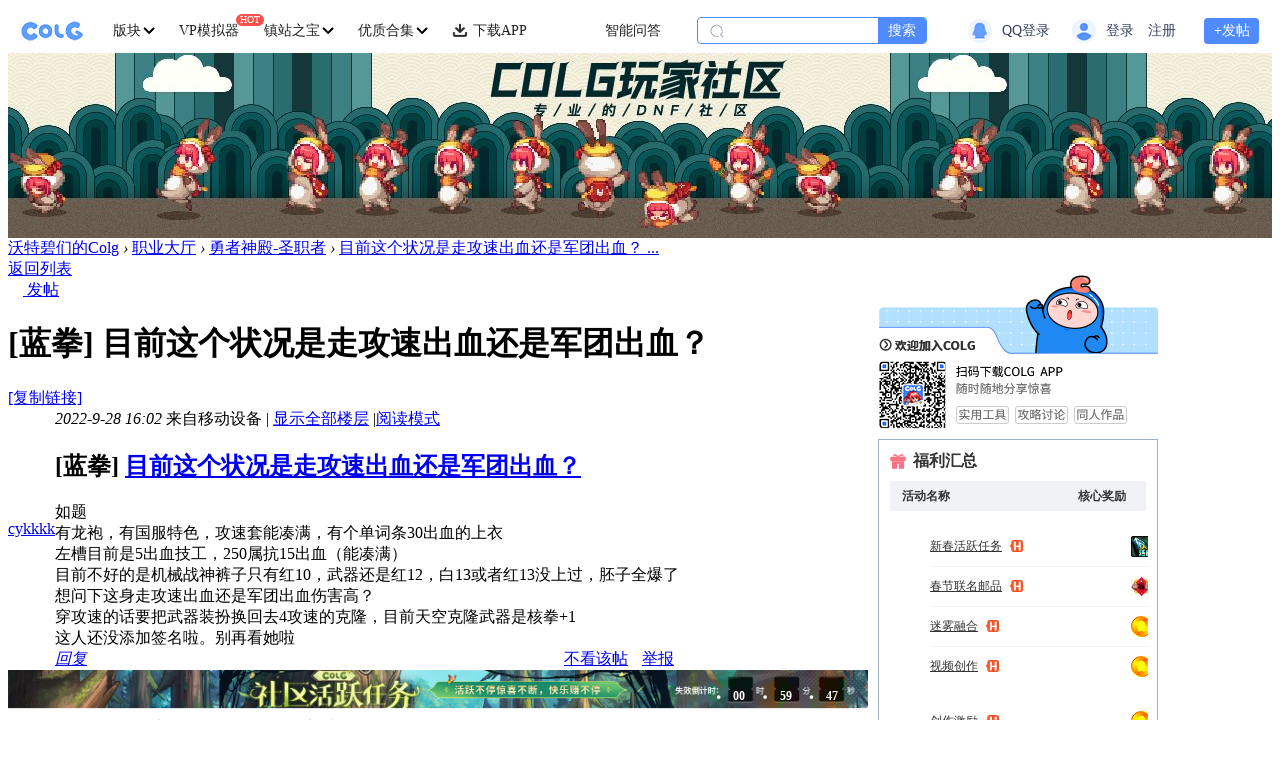

--- FILE ---
content_type: text/html; charset=utf-8
request_url: https://bbs.colg.cn/thread-8611128-1-1.html
body_size: 52851
content:
<!DOCTYPE html><script>var is_during_cancel = 0;var discuz_uid=0;var discuz_admin_id = 0;var discuz_client_ip='13.59.17.10';var formhash='032d54ba';var discuz_username='';var discuz_appversion='';var is_open_exposure = 1;var is_open_act = 1;var userEditorType = 0;var isCheckEditorType = 0;var is_member_recommend_pos = 0;var identification = 'fedd4aaf2a3b9a1828478d6581e8cf6e6a6d6640bdb82e50b6037604881b7805'; var active_level = ''; var testgroup = ''; var is_email_auth = '0';var is_new_register = '0'</script><script>var anti_crawler = 0;</script><script>var navNoticeData = {"uid":0,"login_url":"https:\/\/bbs.colg.cn\/connect.php?mod=login&op=init&referer=forum.php%3Fmod%3Dviewthread%26tid%3D8611128%26extra%3Dpage%253D1%26page%3D1&statfrom=login_simple","member_info":{"avatar_url":"https:\/\/ucenter.colg.cn\/000_new\/00\/00\/00_avatar_big.jpg\/middle","username":"","allowinvisible":0},"member_notice_show":{"system_count":0,"chart_count":0,"like_count":0,"post_count":0,"at_count":0,"notice_count":0,"admin_notice_count":0,"admin_report_fid":0},"manage_notice_show":{"is_manage":0,"manage_group":0,"is_show_topic":0,"admin_notice_count":0,"admin_report_fid":0}};</script><script>var eventTrackingLogoId=3;var eventTrackingLogoIndex='thread';var eventTrackingLogoFid=84;var eventTrackingLogoTid=8611128;var eventTrackingLogoSubtype=0;</script><script>var member_post_permission_flag = '0';var answer_questions_error_msg = ''</script><script>var isMobilePop = '0';var isInCoolingOff = '0';var douyuUrl = 'https://www.douyu.com/?ditchName=20231020cgblzt';var discuz_allowpost = 0;var isThreadShield = 0;var disablepostctrl = 0;var allowpostreply = 0;var allowfastpost = 0;var discuz_member_avayar=''; var checkGroupRate = 0;var isInThreadBlacklist = 0;var discuz_usesigcheck = 0;</script><!DOCTYPE html>
<html xmlns="http://www.w3.org/1999/xhtml">
<head>
<meta http-equiv="Content-Type" content="text/html; charset=utf-8" />
<title>目前这个状况是走攻速出血还是军团出血？,沃特碧们的Colg,DNF地下城与勇士 - COLG玩家社区</title>
<meta http-equiv="X-UA-Compatible" content="IE=edge">
<meta name="meta-language" content="zh-CN">
<meta name="renderer" content="webkit">
<meta name="keywords" content="dnf,地下城与勇士,colg,目前这个状况是走攻速出血还是军团出血？,军团,出血,攻速,失落之地伊斯宾斯,出血流,攻速流,红10,红12,红13,天空,龙袍,国服,武器装扮,词条,机械战神" />
<meta name="description" content="为你介绍DNF：如题有龙袍，有国服特色，攻速套能凑满，有个单词条30出血的上衣左槽目前是5出血技工，250属抗15出血（能凑满）目前不好的是机械战神裤子只有红10，武器还是红12，白13或者红13没上过，胚子全爆了想问下这身走攻速出血还是军团出血伤害高？穿，更多DNF攻略尽在COLG社区。  - COLG玩家社区 - 专业的DNF社区" />
<meta name="robots" content="index, follow" />
<meta name="googlebot" content="index, follow" />
<meta name="generator" content="Discuz! Relife" />
<meta name="author" content="Discuz! Team and Comsenz UI Team" />
<meta name="copyright" content="2001-2016 Comsenz Inc." />
<meta name="MSSmartTagsPreventParsing" content="True" />
<meta http-equiv="MSThemeCompatible" content="Yes" />
<!-- 2023-04-23 -->
<link rel="canonical" href="https://bbs.colg.cn/thread-8611128-1-1.html"/>
<base href="https://bbs.colg.cn/" /><link rel="stylesheet" type="text/css" href="data/cache/style_8_common.css?PVv" /><link rel="stylesheet" type="text/css" href="data/cache/style_8_forum_viewthread.css?PVv" /><script type="text/javascript">var STYLEID = '8', STATICURL = 'https://static.colg.cn/', IMGDIR = 'https://static.colg.cn/image/common', VERHASH = 'PVv', charset = 'utf-8', cookiepre = '6KaR_be18_', cookiedomain = 'bbs.colg.cn', cookiepath = '/', showusercard = '1', attackevasive = '', disallowfloat = '', creditnotice = '1|可用积分|点,2|威望|个,3|水滴|滴,4|APP积分|点,5|活动币|￥,6|豆币|点,7|存在感|点,8|NB|点', defaultstyle = '', REPORTURL = 'aHR0cHM6Ly9iYnMuY29sZy5jbi90aHJlYWQtODYxMTEyOC0xLTEuaHRtbA==', SITEURL = 'https://bbs.colg.cn/', JSPATH = 'data/cache/', DYNAMICURL = '', discuz_tid = '8611128';</script>
<script src="data/cache/common.js?PVv" type="text/javascript"></script>
<!-- 2025-06-30 -->


<meta name="application-name" content="沃特碧们的Colg" />
<meta name="msapplication-tooltip" content="沃特碧们的Colg" />
<meta name="msapplication-task" content="name=进入论坛;action-uri=https://bbs.colg.cn/;icon-uri=https://static.colg.cn/image/common/bbs.ico" />
<link rel="stylesheet" id="css_widthauto" type="text/css" href="data/cache/style_8_widthauto.css?PVv" />
<script type="text/javascript">HTMLNODE.className += ' widthauto'</script>
<script src="data/cache/forum.js?PVv" type="text/javascript"></script>

<style>
    #bdcs-hot {display: none;}
.locked {font-size: 20px;}

.mobile-type-2 a {
background-image: url("//assets.colg.cn/public/common/images/icon-android.png");
background-position: center;
width: 25px; height: 35px;
margin-left: 12px; margin-top: 10px;
}
#threadstamp img {z-index: -1; margin-top: 30px;}
</style>
<script>
if (!window.eventTrackingLogoIndex) {
var eventTrackingLogoIndex = 'undefined';
var eventTrackingLogoId = 0;
var eventTrackingLogoFid = 0;
var eventTrackingLogoTid = 0;
var eventTrackingLogoSubtype = 0;
}
var beaconPageObj = {
'id':eventTrackingLogoId,
'page':eventTrackingLogoIndex,
'fid':eventTrackingLogoFid,
'tid':eventTrackingLogoTid,
'subType':eventTrackingLogoSubtype
}
</script>
<!--20200403 网页变黑白-->
</head>
<body id="nv_forum" class="pg_viewthread" onkeydown="if(event.keyCode==27) return false;">
<div id="append_parent"></div><div id="ajaxwaitid"></div>

<!--- 20221017 导航--><style>
  /* 2023-2-7 迁移 */
  .nav-wapper {
    width: 100%;
    position: relative;
    background-color: #fff;
  }

  .nav-wapper a {
    text-decoration: none;
  }

  .nav-container {
    position: relative;
    margin: 0 auto;
    min-width: 960px;
    height: 45px;
    display: flex;
    justify-content: space-between;
    width: 98%;
    z-index: 200;
  }

  .nav-left-container {
    display: flex;
    justify-content: flex-start;
    align-items: center;
  }

  .nav-right-container {
    display: flex;
    justify-content: flex-end;
    align-items: center;

  }

  .nav-title {
    color: #222222;
    font-size: 14px;
    font-weight: 500;
    white-space: nowrap;
  }

  /* 解决英文变粗撑开宽度  */
  .nav-title::after {
    display: block;
    content: attr(title);
    font-weight: bold;
    visibility: hidden;
    height: 1px;
    color: transparent;
    margin-bottom: -1px;
    overflow: hidden;
  }

  .nav-arrow-down {
    display: inline;
    margin-left: 2px;
    width: 12px;
    height: 12px;
    transform: rotate(0);
    transition-duration: 0.25s;
    background: url(https://static.colg.cn/image/sprites/sprite-nav.png) no-repeat -69px -1px;
  }

  .nav-logo {
    display: block;
    margin-right: 30px;
    width: 62px;
    height: 20px;
    background: url(https://static.colg.cn/image/sprites/sprite-nav.png) no-repeat 0px -20px;
  }

  .nav-board:hover .nav-arrow-down {
    transform: rotate(0.5turn);
    transition-duration: 0.25s;
  }

  .nav-item-dot {
    display: none;
    position: absolute;
    top: 6px;
    left: 70%;
    padding: 0 4px;
    height: 14px;
    line-height: 14px;
    color: #fff;
    background: #F9504D;
    border-radius: 7px;
  }

  .nav-item,
  .nav-board {
    margin-right: 24px;
    position: relative;
    display: flex;
    justify-content: center;
    align-items: center;
    height: 100%;
    cursor: pointer;
  }

  .nav-item .dl-pic {
    margin-right: 5px;
    width: 16px;
    height: 16px;
    vertical-align: middle;
  }

  .nav-item:hover .nav-title {
    color: #4F8AFF;
  }

  .nav-item .sign-icon {
    margin-left: 6px;
    margin-top: -2px;
    width: 14px;
    height: 14px;
    background: url(https://static.colg.cn/image/activity/sign_act/sign_gift.png) no-repeat;
    background-size: 100% 100%;
  }

  .nav-flag {
    display: none;
    padding: 0 4px;
    height: 12px;
    text-align: center;
    color: #fff;
    font-size: 10px;
    line-height: 12px;
    background-color: #F9504D;
    border-radius: 7px;
    position: absolute;
    right: -24px;
    top: 6px;
  }

  .nav-search-wapper {
    margin-right: 10px;
    min-width: 118px;
    display: flex;
    align-items: center;
    height: 25px;
    border: 0.5px solid #4F8AFF;
    border-radius: 4px;
    overflow: hidden;
    position: relative;
    background-color: #FFF;
  }

  .nav-search-wapper .icon {
    margin-left: 12px;
    width: 14px;
    height: 14px;
    background: url(https://static.colg.cn/image/sprites/sprite-nav.png) no-repeat -145px -3px;
  }

  .nav-search-wapper input {
    margin-left: 5px;
    width: 145px;
    height: 25px;
    border: 0;
    outline: none;
    font-size: 14px;
    font-weight: 400;
  }

  .nav-search-wapper .search {
    width: 48px;
    height: 25px;
    color: #fff;
    font-size: 14px;
    font-weight: 500;
    line-height: 25px;
    text-align: center;
    background-color: #4F8AFF;
  }

  .user-wapper {
    display: flex;
    align-items: center;
    position: relative;
    height: 100%;
  }

  .user-wapper .unlogin {
    display: none;
    align-items: center;
  }

  .user-wapper .login {
    display: flex;
    align-items: center;
  }

  .user-wapper .login img {
    height: 32px;
    width: 32px;
    border-radius: 16px;
    object-fit: cover;
  }

  .user-wapper .login .avatarImg {
    height: 32px;
    width: 32px;
    border-radius: 16px;
    object-fit: cover;
  }

  .user-wapper .qqlogin {
    display: block;
    margin-right: 20px;
    width: 124px;
    min-width: 124px;
    height: 24px;
    background: url(https://static.colg.cn/image/nav/nav-qq-login.png) 100%/100%;
  }

  .sprite_nav_qqlogin {
    width: 24px;
    height: 24px;
    display: inline-block;
    background: url(https://static.colg.cn/image/sprites/sprite-nav.png) no-repeat -28px -100px;
  }

  .sprite_nav_avatar_icon {
    width: 24px;
    height: 24px;
    display: inline-block;
    background: url(https://static.colg.cn/image/sprites/sprite-nav.png) no-repeat -1px -100px;
  }

  .user-wapper .alogin {
    margin-left: 10px;
    font-size: 14px;
    font-weight: 400;
    color: #364464;
    min-width: 32px;
  }

  .user-wapper .user-name {
    margin-left: 10px;
    color: #364464;
    font-size: 14px;
    font-weight: 400;
    max-width: 125px;
    white-space: nowrap;
    overflow: hidden;
    text-overflow: ellipsis;
  }

  .nav-right-container .post {
    margin-left: 24px;
    width: 55px;
    height: 26px;
    color: #fff;
    font-size: 14px;
    font-weight: 500;
    line-height: 26px;
    text-align: center;
    background-color: #4F8AFF;
    border-radius: 4px;
  }

  .nav-hotWords-list {
    position: absolute;
    left: 33px;
    top: 0px;
    pointer-events: none;
  }

  .nav-hotWords-list li p {
    height: 25px;
    font-size: 14px;
    font-weight: 400;
    color: #8590A6;
    line-height: 25px;
  }

  .nav-pics-list {
    height: 40px;
    overflow: hidden;
  }

  .nav-pics-list li {
    width: 80px;
    height: 40px;
    display: flex;
    justify-content: center;
    align-items: center;
    position: relative;
  }

  .nav-pics-list a {
    width: 100%;
    height: 100%;
    color: #222222;
    font-size: 14px;
    font-weight: 500;
    line-height: 40px;
    text-align: center;
    position: absolute;
    top: 0;
    left: 0;
  }

  .nav-pics-list li img {
    width: 100%;
    height: 100%;
    object-fit: contain;
  }

  .nav-board-popup {
    display: none;
    position: absolute;
    top: 45px;
    left: -62px;
    z-index: 200;
  }

  .nav-board-wapper {
    display: flex;
    flex-direction: row;
    margin-top: 10px;
    max-width: 1240px;
    background-color: #FFF;
    border: 1px solid #C3CADA;
    border-radius: 4px;
    overflow-x: auto;

  }

  .nav-board-pupup-list {
    margin-left: 30px;
    width: 150px;
    min-width: 150px;
  }

  .nav-subboard-list {
    margin-left: 10px;
  }

  .nav-board-pupup-list li {
    display: flex;
    overflow: hidden;
  }

  .nav-board-pupup-list .tit {
    display: flex;
    justify-content: flex-start;
    align-items: center;
    height: 40px;
  }

  .nav-board-pupup-list .tit img {
    margin-right: 5px;
    width: 16px;
    height: 16px;

  }


  .nav-board-pupup-list .tit span {
    font-size: 14px;
    font-weight: 400;
    color: #667189;
  }

  .nav-board-pupup-list li a {
    display: block;
    color: #1F1F1F;
    font-size: 14px;
    font-weight: 400;
    color: #1F1F1F;
    line-height: 40px;
    white-space: nowrap;
    overflow: hidden;
    text-overflow: ellipsis;
  }

  .nav-board-pupup-list li:hover a {
    color: #4F8AFF;
  }

  .nav-board-pupup-list li:hover .left-pic {
    display: block;
  }

  .nav-board-pupup-list li .left-pic {
    display: none;
    width: 20px;
    position: relative;
  }

  .nav-board-pupup-list li .left-pic .pic {
    height: 16px;
    width: 16px;
    background: url(https://static.colg.cn/image/sprites/sprite-nav.png) no-repeat -86px -3px;
    position: absolute;
    top: 12px;
  }


  .nav-subboard-list li .sub-left-pic {
    display: inline-block;
    width: 10px;
    position: relative;
  }

  .nav-subboard-list li .sub-left-pic .pic {
    height: 4px;
    width: 4px;
    background: url(https://static.colg.cn/image/sprites/sprite-nav.png) no-repeat -106px -31px;
    position: absolute;
    bottom: 14px;
  }


  .nav-subboard-list li:hover .sub-left-pic {
    width: 20px;
    position: relative;
  }

  .nav-subboard-list li:hover .sub-left-pic .pic {
    height: 16px;
    width: 16px;
    background: url(https://static.colg.cn/image/sprites/sprite-nav.png) no-repeat -86px -3px;
    position: absolute;
    top: 12px;

  }

  .nav-code-popup {
    display: none;
    position: absolute;
    top: 45px;
    left: -42px;
    z-index: 200;
  }

  .nav-code-wapper {
    width: 180px;
    margin-top: 10px;
    background: #FFFFFF;
    border: 1px solid #C3CADA;
    border-radius: 4px;
  }

  .nav-code-wapper .logo {
    margin: 18px auto 0;
    width: 62px;
    height: 20px;
    background: url(https://static.colg.cn/image/sprites/sprite-nav.png) no-repeat;
  }

  .nav-code-wapper .tit {
    margin: 4px auto;
    font-size: 14px;
    font-weight: 700;
    color: #1F1F1F;
    height: 14px;
    text-align: center;
  }

  .nav-code-wapper .code {
    display: block;
    margin: 14px auto;
    width: 160px;
    height: 160px;
  }

  .nav-code-wapper .subtit {
    margin: 18px auto;
    font-size: 10px;
    font-weight: 400;
    color: #7A859C;
    text-align: center;
  }

  .nav-msg-popup {
    display: none;
    position: absolute;
    top: 45px;
    left: -42px;
    z-index: 200;
  }

  .nav-msg-wapper {
    width: 160px;
    margin-top: 10px;
    background: #FFFFFF;
    border: 1px solid #C3CADA;
    border-radius: 4px;
  }

  .nav-msg-list {
    margin: 10px 0;
  }

  .nav-msg-list li {
    display: flex;
    justify-content: flex-start;
    align-items: center;
    margin: 0 12px;
    padding: 0 12px;
    height: 42px;
    background-color: #fff;
  }

  .nav-msg-list li:hover,
  .nav-user-info-container:hover,
  .nav-user-tool-list li:hover {
    background-color: rgb(185, 195, 217, 0.15);
  }

  .nav-msg-tit {
    display: block;
    width: 64px;
    height: 16px;
    font-size: 14px;
    font-weight: 400;
    color: #364464;
    height: 45px;
    line-height: 45px;
    flex: 1;
  }

  .nav-msg-list li:hover .nav-msg-tit {
    color: #4F8AFF;
  }

  .nav-msg-list li .nav-msg-dot-wapper {
    display: flex;
    width: 34px;
    align-items: center;
  }

  .nav-msg-dot {
    height: 14px;
    width: 14px;
    color: #fff;
    font-size: 10px;
    overflow: hidden;
    line-height: 14px;
    border-radius: 7px;
    box-sizing: border-box;
    text-align: center;
    background-color: #F9504D;
  }

  .nav-msg-dot-double {
    width: 26px;
  }

  .nav-msg-dot-more {
    width: 34px;
  }

  .nav-user-popup {
    display: none;
    position: absolute;
    top: 45px;
    left: -160px;
    padding-top: 10px;
    z-index: 200;
  }

  .nav-user-popup-wapper {
    padding: 8px 10px;
    width: 362px;
    box-sizing: border-box;
    background: #fff;
    border: 1px solid #C3CADA;
    border-radius: 4px;
  }

  .nav-user-info-container {
    padding: 0 18px;
    display: flex;
    height: 40px;
    background-color: #fff;
    position: relative;
  }

  .nav-user-info-container .alink {
    display: block;
    width: 100%;
    height: 100%;
  }

  .nav-user-info-container .avatar {
    display: inline-block;
    width: 54px;
    height: 54px;
    padding: 1px;
    border: 1px solid #C3CADA;
    border-radius: 50%;
    position: absolute;
    left: 18px;
    top: -16px;
    background-color: #fff;
    box-sizing: border-box;
  }

  .nav-user-info-container .avatar img {
    width: 100%;
    height: 100%;
    object-fit: cover;
    border-radius: 50%;
    overflow: hidden;
  }

  .nav-user-info-container .name {
    display: inline-block;
    width: 200px;
    height: 40px;
    font-size: 14px;
    font-weight: 400;
    color: #1F1F1F;
    line-height: 40px;
    white-space: nowrap;
    overflow: hidden;
    text-overflow: ellipsis;
    position: absolute;
    left: 86px;
    pointer-events: none;
  }

  .nav-user-info-container .avatar .loginstatus {
    width: 20px;
    height: 20px;
    position: absolute;
    bottom: 2px;
    right: 2px;
    box-sizing: border-box;
  }

  .nav-user-info-container .avatar .loginstatus .xi2-zx {
    width: 10px;
    height: 10px;
    position: absolute;
    bottom: 0px;
    right: 0px;
    background: url(https://static.colg.cn/image/nav/nav-user-zx.png) no-repeat;
    background-size: 100% 100%;
  }

  .nav-user-info-container .avatar .loginstatus .xi2-ys {
    width: 10px;
    height: 10px;
    position: absolute;
    bottom: 0px;
    right: 0px;
    background: url(https://static.colg.cn/image/nav/nav-user-ys.png) no-repeat;
    background-size: 100% 100%;
  }

  .nav-user-info-container:hover .name {
    color: #4F8AFF;
  }

  .nav-user-info-container .arrow {
    width: 8px;
    height: 10px;
    position: absolute;
    display: inline-block;
    background: url(https://static.colg.cn/image/sprites/sprite-nav.png) no-repeat -153px -26px;
    right: 20px;
    top: 16px;
    /* object-fit: cover; */
  }

  .nav-user-popup-wapper .line {
    margin-top: 6px;
    height: 1px;
    background: #C3CADA
  }

  .nav-user-tools-container {
    display: flex;
  }

  .nav-user-tools-container .tools-item {
    padding: 0 3px;
    margin-top: 8px;
    display: flex;
    height: 64px;
    justify-content: center;
    align-items: center;
    background-color: #fff;
    box-sizing: border-box;
    flex: 1 1 auto;
    cursor: pointer;
  }

  .tools-item p {
    font-size: 14px;
    font-weight: 500;
    color: #7A859C;
    text-align: center;
    display: inline-block;
    white-space: nowrap;
    overflow: hidden;
    text-overflow: ellipsis;
  }

  .tools-item p strong {
    font-size: 14px;
    font-family: PingFang SC;
    font-weight: 500;
    color: #1F1F1F;
  }

  .tools-item:hover {
    background-color: rgb(185, 195, 217, 0.15);
  }

  .tools-item:hover p strong {
    color: #4F8AFF;
  }

  .nav-user-tool-list li {
    display: flex;
    align-items: center;
    padding: 0 18px;
    height: 40px;
    cursor: pointer;
  }

  .nav-user-tool-list li .icon {
    display: block;
    width: 24px;
    height: 24px;
    object-fit: cover;

  }

  .nav-user-tool-list li .t1 {
    background: url(https://static.colg.cn/image/sprites/sprite-nav.png) no-repeat -111px -43px;
  }

  .nav-user-tool-list li:hover .t1 {
    background: url(https://static.colg.cn/image/sprites/sprite-nav.png) no-repeat -84px -43px;
  }

  .nav-user-tool-list li .t2 {
    background: url(https://static.colg.cn/image/sprites/sprite-nav.png) no-repeat -136px -71px;
  }

  .nav-user-tool-list li:hover .t2 {
    background: url(https://static.colg.cn/image/sprites/sprite-nav.png) no-repeat -109px -71px;
  }

  .nav-user-tool-list li .t3 {
    background: url(https://static.colg.cn/image/sprites/sprite-nav.png) no-repeat -28px -71px;
  }

  .nav-user-tool-list li:hover .t3 {
    background: url(https://static.colg.cn/image/sprites/sprite-nav.png) no-repeat -1px -71px;
  }

  .nav-user-tool-list li .t4 {
    background: url(https://static.colg.cn/image/sprites/sprite-nav.png) no-repeat -55px -71px;
  }

  .nav-user-tool-list li:hover .t4 {
    background: url(https://static.colg.cn/image/sprites/sprite-nav.png) no-repeat -82px -71px;
  }

  .nav-user-tool-list li p {
    margin: 0 10px;
    font-size: 14px;
    font-weight: 400;
    color: #667189;
    flex: 1;
  }

  .nav-user-tool-list li:hover p {
    color: #4F8AFF;
  }

  .nav-user-tool-list li .arrow {
    display: block;
    width: 8px;
    height: 10px;
    display: inline-block;
    background: url(https://static.colg.cn/image/sprites/sprite-nav.png) no-repeat -153px -26px;
    /* object-fit: cover; */
  }

  .nav-user-tool-list .line {
    margin: 6px 18px 0px;
  }

  .nav-user-logout {
    display: block;
    margin-top: 8px;
    height: 40px;
    text-align: center;
    font-size: 14px;
    font-weight: 400;
    color: #666666;
    line-height: 40px;
    background: #fff;
    border-radius: 4px;
  }

  .nav-user-logout:hover {
    color: #4F8AFF;
    background-color: rgb(185, 195, 217, 0.15);
  }

  .nav-item .nav-search-icon {
    margin-right: 5px;
    width: 14px;
    height: 14px;
    background: url(https://static.colg.cn/image/sprites/sprite-nav.png) no-repeat -106px -3px;
  }

  .nav-item .nav-search-icon-w {
    background: url(https://static.colg.cn/image/sprites/sprite-nav.png) no-repeat -126px -3px;
  }

  /* 首页单独样式 S*/
  .nav-wapper-home {
    min-width: 1240px;
    position: relative;
    background-color: rgba(153, 153, 153, 0.0);
  }

  .nav-home-bg {
    display: none;
    height: 70px;
    width: 100%;
    position: absolute;
    top: 0;
    left: 0;
    overflow: hidden;
    background: url(https://static.colg.cn/image/nav/nav-home-bg.png) repeat center;
    background-size: 100% 100%;
  }

  .nav-home-bg img {
    display: block;
    width: 100%;
    height: 100%;
  }

  .nav-wapper-home .nav-logo {
    background: url(https://static.colg.cn/image/sprites/sprite-nav.png) no-repeat 0px 0px;
  }

  .nav-wapper-home .nav-title {
    color: #D2E4FF;
    font-weight: 500;
  }

  .nav-wapper-home .nav-item:hover .nav-title {
    color: #fff;
    font-weight: 700;
  }

  .nav-wapper-home .nav-arrow-down {
    background: url(https://static.colg.cn/image/sprites/sprite-nav.png) no-repeat -69px -13px;
  }

  .nav-wapper-home .nav-pics-list a {
    color: #D2E4FF;
  }

  .nav-wapper-home .nav-search-wapper {
    border: none;
  }

  .nav-wapper-home .user-wapper .alogin {
    color: #D2E4FF;
  }

  .nav-wapper-home .user-wapper .user-name {
    color: #D2E4FF;
  }

  .nav-wapper-home .nav-right-container .post {
    color: #5A95FF;
    background-color: #FFF;
  }

  /* 面包屑 S */
  .nav-tools-wapper {
    display: none;
    width: 100%;
    height: 36px;
    background: #FFFFFF;
    box-shadow: 0px 1px 1px 0px rgba(153, 153, 153, 0.3);
    position: fixed;
    top: 0px;
    left: 0px;
    z-index: 1001;
  }

  .nav-tools-container {
    margin: 0 auto;
    height: 36px;
    width: 98%;
    min-width: 960px;
    display: flex;
    align-items: center;
    justify-content: space-between;
  }

  .nav-tools-left {
    display: flex;
    align-items: center;
  }

  .nav-tools-left .nav-tools-item {
    padding: 0px 18px;
    display: flex;
    align-items: center;
    background: #E8F3FD;
    border-radius: 4px;
    position: relative;
  }

  .nav-tools-home {
    width: 15px;
    height: 15px;
    display: inline-block;
    background: url(https://static.colg.cn/image/sprites/sprite-nav.png) no-repeat -114px -24px;
    margin-right: 2px;
  }

  .nav-tools-left .nav-tools-item a,
  .nav-tools-left .nav-tools-serach a,
  .nav-tools-right .nav-tools-user-area .user-center-a {
    width: 100%;
    height: 100%;
    position: absolute;
    left: 0;
    top: 0;
  }

  .nav-tools-left .nav-tools-item .tit {
    height: 24px;
    font-size: 14px;
    font-weight: 500;
    color: #33669A;
    line-height: 24px;
    white-space: nowrap;
    overflow: hidden;
    text-overflow: ellipsis;
  }

  .nav-tools-left .arrow-right {
    margin: 0px 12px;
    width: 10px;
    height: 12px;
    background: url(https://static.colg.cn/image/sprites/sprite-nav.png) no-repeat -136px -24px;
  }

  .nav-tools-left .nav-tools-post-item {
    background: #A6CEEE;
  }

  .nav-tools-left .nav-tools-post-item .tit {
    max-width: 400px;
    color: #07162D;

  }

  .nav-tools-left .nav-tools-serach {
    margin: 0 30px;
    padding: 0 12px;
    width: 150px;
    height: 24px;
    color: #999999;
    font-size: 14px;
    line-height: 24px;
    border: 1px solid #999999;
    border-radius: 12px;
    position: relative;
  }

  .nav-tools-left .nav-tools-serach img {
    width: 16px;
    height: 16px;
    position: absolute;
    top: 4px;
    right: 14px;
  }

  .nav-tools-right {
    display: flex;
    align-items: center;
  }

  .nav-tools-right .tools-msg {
    font-size: 14px;
    font-weight: 500;
    color: #33669A;
    white-space: nowrap;
  }

  .nav-tools-right .nav-tools-user-area {
    margin-left: 22px;
    display: flex;
    align-items: center;
    position: relative;
  }

  .nav-tools-right .nav-tools-user-area img {
    width: 24px;
    height: 24px;
    border-radius: 12px;
    overflow: hidden;
    object-fit: cover;
  }

  .nav-tools-right .nav-tools-user-area p {
    margin-left: 8px;
    font-size: 14px;
    font-weight: 500;
    max-width: 152px;
    color: #33669A;
    white-space: nowrap;
    overflow: hidden;
    text-overflow: ellipsis;
  }

  .nav-tools-right .nav-tools-user-area .login-a {
    width: 60px;
    height: 24px;
    font-size: 14px;
    font-weight: 500;
    line-height: 24px;
    color: #fff;
    text-align: center;
    background-color: #4F8AFF;
    white-space: nowrap;
    text-decoration: none;
    border-radius: 4px;
  }

  .nav-tools-right .nav-tools-user-area .register-a {
    position: relative;
    margin-right: 14px;
    width: 60px;
    height: 24px;
    color: #4F8AFF;
    font-size: 14px;
    font-weight: 500;
    background-color: #fff;
    line-height: 24px;
    text-align: center;
    white-space: nowrap;
    text-decoration: none;
    border-radius: 4px;
    border: 0.5px solid #4F8AFF;
    box-sizing: border-box;
  }


  .nav-tools-right .nav-tools-user-area .reg-popup-content {
    position: absolute;
    width: 337px;
    height: 386px;
    top: 24px;
    left: -192px;
    background: url(https://static.colg.cn/image/register_guide/register_bg.png) no-repeat;
    background-size: 100% 100%;

  }

  .nav-tools-right .nav-tools-user-area .reg-popup-content .reg-close {
    position: absolute;
    top: 20px;
    right: 14px;
    width: 30px;
    height: 30px;
    background: url(https://static.colg.cn/image/register_guide/register_close.png) no-repeat center;
  }

  .nav-tools-right .nav-tools-user-area .reg-popup-content .reg-guide-list {
    display: flex;
    flex-wrap: wrap;
    margin: 50px auto 0;
    justify-content: center;
  }

  .nav-tools-right .nav-tools-user-area .reg-popup-content .reg-guide-list li {
    width: 113px;
    height: 132px;
    margin-right: 26px;
    margin-bottom: 22px;
    border: 4px solid rgba(0, 0, 0, 0.0);
  }

  .nav-tools-right .nav-tools-user-area .reg-popup-content .reg-guide-list li:hover {
    border: 4px solid #4F8AFF;
  }

  .nav-tools-right .nav-tools-user-area .reg-popup-content .reg-guide-list .step_1 {
    background: url(https://static.colg.cn/image/register_guide/register_step_1.png) no-repeat;
    background-size: 100% 100%;
  }
  .nav-tools-right .nav-tools-user-area .reg-popup-content .reg-guide-list .step_2 {
    margin-right: 0px;
    background: url(https://static.colg.cn/image/register_guide/register_step_2.png) no-repeat;
    background-size: 100% 100%;
  }
  .nav-tools-right .nav-tools-user-area .reg-popup-content .reg-guide-list .step_3 {
    margin-bottom: 0px;
    background: url(https://static.colg.cn/image/register_guide/register_step_3.png) no-repeat;
    background-size: 100% 100%;
  }
  .nav-tools-right .nav-tools-user-area .reg-popup-content .reg-guide-list .step_4 {
    margin-bottom: 0px;
    margin-right: 0px;
    background: url(https://static.colg.cn/image/register_guide/register_step_4.png) no-repeat;
    background-size: 100% 100%;
  }
</style>

<script src="//assets.colg.cn/public/common/js/jquery-1.11.1.min.js" type="text/javascript"></script>
<script>
  var isHomeSmall = ('viewthread' == 'index') ? true : false;
  var isViewThread = ('viewthread' == 'viewthread' || 'viewthread' == 'forumdisplay') ? true : false;
  var placeholders = '["\u65b0\u6625\u793c\u5305","\u4e16\u754c\u9886\u4e3b","\u72c4\u745e\u5409","\u804c\u4e1a\u5e73\u8861","DNF\u91d1\u4ef7\u67e5\u8be2","\u804c\u4e1a\u767e\u79d1","\u4eba\u9020\u795e","\u56fd\u670d\u7248\u672c\u524d\u77bb"]'.length > 0 ? JSON.parse('["\u65b0\u6625\u793c\u5305","\u4e16\u754c\u9886\u4e3b","\u72c4\u745e\u5409","\u804c\u4e1a\u5e73\u8861","DNF\u91d1\u4ef7\u67e5\u8be2","\u804c\u4e1a\u767e\u79d1","\u4eba\u9020\u795e","\u56fd\u670d\u7248\u672c\u524d\u77bb"]') : [];
  var isLoadedUserContact = false

  // 导航上报
  function navItemClick(name,dom) {
    //埋点上报
    beacon && beacon.onUserAction('click_pc_colg_homepage_navigation', { 'source': name });
    if (typeof dom == "undefined") {
      return;
    }
    var beaconNavItemMap = {'j':'2','k':'3','i':'10'};
    var did = jQuery(dom).attr('data-did');
    if (did != undefined) {
      beaconNavItemMap['d'] = did;
      beaconNavItemMap['e'] = jQuery(dom).attr('data-etype')
    }

    if (name == '流派模拟器') {
      beaconNavItemMap['h'] = '6';
      beaconUserActionOtherUrl(beaconNavItemMap);
    }else {
      beaconUserActionOtherUrl(beaconNavItemMap);
    }
  }

  function manageItemClick(name) {
    //埋点上报
    if (typeof beacon !="undefined") {
      beacon.onUserAction('click_pc_colg_homepage_managementcenter', { 'source': name })
    }
  }

  function msgItemClick(name) {
    //埋点上报
    // beaconClickTracking('click_pc_colg_homepage_messagecenter', { 'source': name })
    if (typeof beacon !="undefined") {
      beacon.onUserAction('click_pc_colg_homepage_messagecenter', { 'source': name })
    }
  }

  function searchReport () {
      //埋点上报
      beacon && beacon.onUserAction('click_pc_colg_nav_Search_pagedown', {})
      beaconUserAction({ 'h':'2','j':'2','k':'3' });
  }

  function uCenterItemClick(name, url, ifNeedUid=false) {
    //埋点上报
    if (ifNeedUid && navNoticeData.uid > 0) {
      url += '&uid=' + navNoticeData.uid
    }

    if (typeof beacon !="undefined") {
      beacon.onUserAction('click_pc_colg_homepage_personalcenter', { 'source': name })
    }
    window.open(url)
  }

  //轮播fn
  var nav_$ = jQuery.noConflict();
  (function (nav_$) {
    nav_$.fn.scrollQ = function (options) {
      var defaults = {
        line: 2,
        scrollNum: 1,
        scrollTime: 5000,
        marginT: 0 //向上偏移
      }
      var options = jQuery.extend(defaults, options);
      var _self = this;
      return this.each(function () {
        nav_$("li", this).each(function () {
          nav_$(this).css("display", "none");
        })
        nav_$("li:lt(" + options.line + ")", this).each(function () {
          nav_$(this).css("display", "flex");
        })
        function scroll() {
          let timeFlag = _self.attr('timeFlag') ? _self.attr('timeFlag') : 1
          if (timeFlag != 1) return;
          for (i = 0; i < options.scrollNum; i++) {
            var start = nav_$("li:first", _self);
            start.animate({ marginTop: options.marginT }, 250, function () {
              start.css("display", "none");
              start.css("marginTop", 0)
              start.appendTo(_self);
              nav_$("li:eq(" + (options.line - 1) + ")", _self).each(function () {
                nav_$(this).css("display", "flex");
              })
            })
          }
        }
        setInterval(scroll, options.scrollTime);
        _self.attr('timeFlag', 1)
      });
    }
  })(jQuery);


  //搜索fn
  function serchKeyWord() {
    let hotWord = nav_$('#hotWords-list').children().eq(0).text()
    let isNormalSearchFlag = nav_$('#serchInput').val().length > 0
    let inputText = isNormalSearchFlag ? nav_$('#serchInput').val() : hotWord
    beacon && beacon.onUserAction('click_pc_colg_nav_Search_searchbtn',{'source': (isNormalSearchFlag ? '输入词':'滚动词'),'path':(isNormalSearchFlag ? 'ActiveSearch':'RollWordSearch'),'suid':discuz_uid, "keyword":inputText})
    beaconUserAction({ 'h':'2','j':'2','k':'3' });
    window.open('/search.php?mod=forum_list&bp='+ (isNormalSearchFlag ? 'ActiveSearch' : 'RollWordSearch') +'&type=3&keyword=' + inputText)
  }

  //回车
  function searchKeydown(e) {
    let evt = window.event || e;
    if (evt.keyCode == 13) {
      serchKeyWord()
    }
  }

  //获取签到状态
  function getSignActStatus() {

    if (isHomeSmall == false && parseInt(84) > 0) {
        nav_$.ajax({
        type:'get',
        url:'/colg_check_in_activity-check_in.html/isCheckIn',
        dataType:'json',
        success:function success (data) {
          var code = data.code;
          if (code == 100000) {
              signAct_aid = data.data.aid;
              signAct_isChecked = data.data.is_checked;
              nav_$('#nav-sign-txt').text(signAct_isChecked == 1 ? '签到福利': '立即签到');

              if (signAct_aid > 0) {
                nav_$('#nav-sign').css('display','flex');
              }
          }else {
            nav_$('#nav-sign').css('display','none');
          }
        },
      })
    }

  }


  //对应鼠标事件
  nav_$(function () {
    //搜索热词
    let str = ''
    for (let i = 0; i < placeholders.length; i++) {
      const element = placeholders[i];
      str += '<li><p>' + element + '</p></li>'
    }
    nav_$('#hotWords-list').html(str)
    nav_$('#hotWords-list').scrollQ({ marginT: -25 });
    nav_$('#serchInput').on("input", function () {
      let inputText = nav_$(this).val()
      let hotWords = nav_$('#hotWords-list')
      if (inputText.length == 0) {
        hotWords.attr('timeFlag', 1)
        hotWords.css("display", '')
      } else {
        hotWords.attr('timeFlag', 0)
        hotWords.css("display", 'none')
      }
    })

      nav_$("#serchInput").focus(function () {
      nav_$('#hotWords-list').css("display", 'none')
      beacon && beacon.onUserAction('click_pc_colg_nav_Search_inputbox',{})
    })
    nav_$("#serchInput").blur(function () {
      if (nav_$(this).val().length == 0) {
        nav_$('#hotWords-list').css("display", '')
      }
    })

    //轮播图片
    nav_$('#nav-container').find('.pics-list-scroll').each(function () {
      var interval = nav_$(this).attr('data-time') ? nav_$(this).attr('data-time') * 1000 : 3000;
      nav_$(this).scrollQ({ scrollTime: interval, marginT: -40 });
    });

    //板块鼠标事件
    nav_$('.nav-board').mouseenter(function () {
      var boardPopupDiv = nav_$(this).children(".nav-board-popup");
      boardPopupDiv.css('display', 'flex');
      var itema = this.getElementsByTagName("a");
      for (let i = 0; i < itema.length; i++) {
        beaconUserAction({'d':nav_$(itema[i]).attr('data-did'),'e':nav_$(itema[i]).attr('data-etype'),'j':'10','k':'3','i':'10'});
      }
    })

    nav_$('.nav-board').mouseleave(function () {
      nav_$(this).children(".nav-board-popup").css('display', 'none')
    })

    //下载二维码
    nav_$('#nav-code').mouseenter(function () {
      nav_$('#code-popup').css('display', 'flex')
    })
    nav_$('#nav-code').mouseleave(function () {
      nav_$('#code-popup').css('display', 'none')
    })

    //管理中心
    nav_$('#nav_center').mouseenter(function () {
      if (nav_$.trim(nav_$('#center-popup .nav-msg-list').html()) != '') {
        nav_$('#center-popup').css('display', 'flex')
      }
    })
    nav_$('#nav_center').mouseleave(function () {
      nav_$('#center-popup').css('display', 'none')
    })

    //消息
    nav_$('#nav_msg').mouseenter(function () {
      nav_$('#msg-popup').css('display', 'flex')
    })
    nav_$('#nav_msg').mouseleave(function () {
      nav_$('#msg-popup').css('display', 'none')
    })

    //个人中心
    nav_$('#user-wapper').mouseenter(function () {
      if (navNoticeData.uid > 0) {
        nav_$('#nav-user-popup').css('display', 'flex')
        if (isLoadedUserContact == false) {
          fetchUserContact()

        }

      }
    })
    nav_$('#user-wapper').mouseleave(function () {
      if (navNoticeData.uid > 0) {
        nav_$('#nav-user-popup').css('display', 'none')
      }
    })

    nav_$('#nav-tools-post-a').mouseenter(function () {
      if (isNeedHideRegPostView) {
            return;
      }
      clearInterval(guideCountdownTimer);
      nav_$('#reg-popup-content').css('display','block')
    })

    //窄屏 隐藏
    if (isHomeSmall) {
      nav_$('#nav-container').css('width', '1240px')
      nav_$('#nav-wapper').addClass("nav-wapper-home")
      nav_$('.nav-home-bg').css('display', 'block')
      //如果logo的下一个是‘板块’类型，则偏移
      let sourceDiv = nav_$('.nav-left-container').children().eq(1)
      if (sourceDiv.is('.nav-board')) {
        sourceDiv.children(".nav-board-popup").css('left', '0')
      }
    }


    resetNavFlag()
    setupNavRightContent()

    resetDom(nav_$(window).width())
    nav_$(window).resize(function () {
      resetDom(nav_$(window).width())

    })
    nav_$(window).scroll(function () {
      showIfNeedTools(nav_$(document).scrollTop())
    })

    //cookie
    nav_$('.nav-item').mouseenter(function () {
      let navFlag = nav_$(this).children('.nav-flag')[0]
      if (navFlag == undefined) {
        return;
      }
      navFlag.remove()
      let navText = nav_$(this).children('.nav-title').attr("data-title")
      let cookieKey = "nav-ck" + navText
      if (findCookie(cookieKey) || navText.length == 0) {
        return;
      }

      let cstr = cookieKey + '=' + navText + '; expires=Fri, 31 Dec 9999 23:59:59 GMT'
      document.cookie = cstr
    })

  })

  function switchStatus() {
    nav_$.get('/member.php?mod=switchstatus&inajax=1&ajaxtarget=loginstatus', {}, function (ret) {
      if (nav_$('#loginstatusId').attr('class') == 'xi2-zx') {
        nav_$('#loginstatusId').attr('class', 'xi2-ys');
      } else {
        nav_$('#loginstatusId').attr('class', 'xi2-zx');
      }
    });
  }

  function findCookie(key) {
    if (key == undefined || key.length == 0) {
      return undefined
    }
    var tagStr = document.cookie.split("; ").find(ele => ele.includes(key));
    if (tagStr == undefined) {
      return undefined;
    }
    return tagStr.split('=')[1];
  }

  function resetCookie(key) {
    //注意domian区别 。和没有。
    document.cookie = key + '=0; expires=Fri, 31 Dec 1999 23:59:59 GMT; domain=.bbs.colg.cn';
  }

  function resetNavFlag() {
    let leftDivs = nav_$('.nav-left-container').children('.nav-item')
    for (let i = 0; i < leftDivs.length; i++) {
      let ele = leftDivs[i];
      let navFlag = nav_$(ele).children('.nav-flag')[0]
      let navText = nav_$(ele).children('.nav-title').attr("data-title")
      let cookieKey = "nav-ck" + navText
      if (nav_$(ele).children('.nav-flag')[0]) {
        if (findCookie(cookieKey)) {
          navFlag.remove()
        }else {
          nav_$(navFlag).css('display', 'flex')
        }
      }
    }
  }

  function fetchUserContact() {
      nav_$.ajax({
      type: 'get',
      url: '/forum.php?mod=ajax&action=async_get_contact',
      async: true,
      data: {},
      dataType: 'json',
      success: function success (data) {
        var code = data.code;
        if (code == 100000) {
          isLoadedUserContact = true
          nav_$('#thread_count').html(data.data.thread_count);
          nav_$('#collection_count').html(data.data.collection_count);
          nav_$('#follow_count').html(data.data.follow_count);
          nav_$('#fans_count').html(data.data.fans_count);
        }
      },
    });
  }


  let isSmallWidth = undefined
  function resetDom(width) {

    setupDom(width >= 1215 ? false : true) //边距貌似多了15

    function setupDom(isSmall) {
      if (isSmallWidth == isSmall) {
        return;
      }
      isSmallWidth = isSmall
      nav_$('#nav-search-wapper').css('display', isSmallWidth ? 'none' : 'flex')
      nav_$('#nav-search-small').css('display', isSmallWidth ? 'flex' : 'none')
      if (isSmallWidth && isHomeSmall) {
        nav_$('#nav-small-search-icon').addClass('nav-search-icon-w')
      }
      let domList = nav_$('.nav-left-container').children()
      for (let i = 0; i < domList.length; i++) {
        const ele = domList[i];
        if (nav_$(ele).attr("data-showIfNeed") == "1") {
          nav_$(ele).css('display', isSmallWidth ? 'none' : 'flex')
        }
      }
    }
  }

  function showIfNeedTools(height) {
    if (isViewThread == false) {
      return;
    }
    let showIfNeed = height > (45 + 185 + 43) ? true : false
    nav_$('#nav-tools-wapper').css('display', showIfNeed ? 'flex' : 'none')
  }


  function setupNavRightContent() {
    //登陆
      if (navNoticeData.uid > 0) {
        nav_$('#login-div').css('display', 'flex')
        nav_$('#unlogin-div').css('display', 'none')
        //是否显示管理
        if (navNoticeData.manage_notice_show.is_manage == 1) {
          nav_$('#nav_center').css('display', '')
          nav_$('#nav_center').children('.nav-item-dot').css('display', navNoticeData.manage_notice_show.admin_notice_count > 0 ? 'block' : 'none')
          nav_$('#nav_center').children('.nav-item-dot').text(getCountFormat(navNoticeData.manage_notice_show.admin_notice_count))


          let centerHtmlStr = ''
          if (navNoticeData.manage_notice_show.manage_group == 1) {
            centerHtmlStr += '<li><a href="https://bbs.colg.cn/forum.php?mod=modcp&action=report" target="_blank" class="nav-msg-tit">管理举报</a></li>'
          }else if (navNoticeData.manage_notice_show.manage_group == 2){
            centerHtmlStr += '<li><a href="https://bbs.colg.cn/forum.php?mod=modcp&action=report&fid='+ navNoticeData.manage_notice_show.admin_report_fid +'" class="nav-msg-tit" >管理举报</a>'

            if (navNoticeData.manage_notice_show.admin_notice_count > 0) { //红点

              centerHtmlStr += '<div class="'+ getDotCss(navNoticeData.manage_notice_show.admin_notice_count) +'">'+ getCountFormat(navNoticeData.manage_notice_show.admin_notice_count) + '</div>'
            }
            centerHtmlStr += '</li >'
          }

          let isNeedShowDIY = 'forum/viewthread:84'.length > 0
          if (navNoticeData.manage_notice_show.is_show_topic == 1 && isNeedShowDIY) {
            centerHtmlStr += '<li><a href="javascript:openDiy();" class="nav-msg-tit" title="打开 DIY 面板">个性DIY</a></li>'
          }

          nav_$('#nav-center-list').html(centerHtmlStr)
        }else {
          nav_$('#nav_center').css('display', 'none')
        }

        //消息相关
         nav_$('#nav_msg').css('display', 'flex')
        nav_$('#nav_msg').children('.nav-item-dot').css('display', navNoticeData.member_notice_show.notice_count > 0 ? 'block' : 'none')
        if (navNoticeData.member_notice_show.notice_count > 0) {
          nav_$('#nav_msg').children('.nav-item-dot').text(getCountFormat(navNoticeData.member_notice_show.notice_count))
          nav_$('.tools-msg').text('消息(' + getCountFormat(navNoticeData.member_notice_show.notice_count) + ')')
          let msgList = nav_$('#nav-msg-center-list').children()

          let msgCountArr = [navNoticeData.member_notice_show.post_count, navNoticeData.member_notice_show.at_count, navNoticeData.member_notice_show.system_count, navNoticeData.member_notice_show.like_count, navNoticeData.member_notice_show.chart_count]

          for (let i = 0; i < msgList.length; i++) {
            const liItem = msgList[i];
            if (msgCountArr[i] > 0) {
              nav_$(liItem).children('.nav-msg-dot').css('display', '')
              nav_$(liItem).children('.nav-msg-dot').text(getCountFormat(getCountFormat(msgCountArr[i])))
              nav_$(liItem).children('.nav-msg-dot').attr('class', getDotCss(msgCountArr[i]))
            }else {
              nav_$(liItem).children('.nav-msg-dot').css('display', 'none')
            }
          }
        }else {
          nav_$('.tools-msg').text('消息')
        }

        //用户相关
        let avatarImgUrl = "url('" + navNoticeData.member_info.avatar_url + "')"
        nav_$('.avatarImg').css('background-image',avatarImgUrl)
        nav_$('.avatarImg').css('background-size', "cover")
        nav_$('.avatarImg').css('background-repeat','no-repeat')
        nav_$("[id=nav-user-avatar]").attr('src',navNoticeData.member_info.avatar_url)
        nav_$('[id=nav-user-name]').text(navNoticeData.member_info.username)
        nav_$('.user-name').attr('href','home.php?mod=space&uid=' + navNoticeData.uid)
        nav_$('.user-center-a').attr('href','home.php?mod=space&uid=' + navNoticeData.uid)
        nav_$('#loginstatus').css('display', navNoticeData.member_info.allowinvisible == 1 ? '': 'none')
        nav_$('#loginstatusId').attr('class', navNoticeData.member_info.invisible == 1 ? 'xi2-ys': 'xi2-zx');
      }else {
        //未登陆
        nav_$('#login-div').css('display', 'none')
        nav_$('#unlogin-div').css('display', 'flex')
        nav_$('#nav_msg').css('display', 'none')
        if (navNoticeData.login_url.length > 0) {
          nav_$('#qqlogin').attr('href', navNoticeData.login_url)
        }
        //注册引导倒计时显示
        startCountdownToShowGuideView();
      }
  }

  function getDotCss(dotCount) {
    let dotCss = 'nav-msg-dot'
    if (dotCount > 99) {
      dotCss = 'nav-msg-dot nav-msg-dot-more'
    } else if (dotCount > 9) {
      dotCss = 'nav-msg-dot nav-msg-dot-double'
    }
    return dotCss
  }

  function getCountFormat(value) {
    return value > 99 ? "99+" : String(value)
  }


  function closeRegisterGuideView() {
    event.stopPropagation();
    nav_$('#reg-popup-content').css('display','none');
    startCountdownToShowGuideView();
  }

  function showNavLoginView() {
    event.stopPropagation();
    beacon && beacon.onUserAction('click_PC_colg_post_window_button_click');
    showWindow('login', 'member.php?mod=logging&action=login&referer=post_v2&beaconType=3');
    nav_$('#reg-popup-content').css('display','none');
    setRegCookie({'a':'2','b':'7','c':String(84)});
  }

  //注册引导倒计时显示
  var guideCountdownTimer;
  var isNeedHideRegPostView = false; //是否一直隐藏发帖引导图
  function startCountdownToShowGuideView () {
    if (isNeedHideRegPostView) {
      return;
    }
      clearInterval(guideCountdownTimer);
      var countdownTime = 60;
      guideCountdownTimer = setInterval(function () {
        if (--countdownTime <= 0) {
          clearInterval(guideCountdownTimer);
          nav_$('#reg-popup-content').css('display', 'block');
        }
      }, 1000);
    }

  //签到
  function clickSign() {
    beacon && beacon.onUserAction('click_pc_signin_count_button',{'client':'pc','login':(navNoticeData.uid > 0 ? '已登录':'未登录')});
    if (navNoticeData.uid > 0) {
      nav_$.ajax({
      type: 'post',
      url: '/colg_check_in_activity-check_in.html/checkIn',
      data:{'aid':signAct_aid},
      async: true,
      dataType: 'json',
      success: function success (data) {
        var code = data.code;
        if (code == 100000) {
          setupSignActUI(data.data, signAct_aid)
          if (signAct_isChecked == 0) {
            alert('今日签到成功，天数已+1');
            signAct_isChecked = 1;
            nav_$('#nav-sign-txt').text('签到福利');
          }
        }else {
          alert(data.msg);
        }
      },
    })
    }else {
      showWindow('login', 'member.php?mod=logging&action=login')
    }

  }
</script>

<script>

  var signAct_aid = 0; //签到aid
  var signAct_isChecked = 0; //是否签到过
  nav_$(function () {
    getSignActStatus()
  })
</script>
<script>
  //其他埋点

  jQuery(function(){
     //斗鱼引流 第三方登录埋点 S
    if ((findCookie('channel_from') == 'douyu' || findCookie('channel_gift_from') == 'douyu') && findCookie('login_member_type') != undefined) {
      var sourceStr = findCookie('channel_gift_from') == 'douyu' ? 'douyu_gift_to_colg' : 'douyu_to_colg';
      beacon && beacon.onUserAction('click_PC_colg_DownloadAppBtn_confirm_login',{'source':sourceStr,'uid':String(0),'type':(findCookie('login_member_type') == 1 ? '回流' : '普通')});
      document.cookie = 'channel_from=0; expires=Fri, 31 Dec 1999 23:59:59 GMT;';
      document.cookie = 'channel_gift_from=0; expires=Fri, 31 Dec 1999 23:59:59 GMT;';
    }
     //斗鱼引流 第三方登录埋点 E

     //快速发帖埋点 S
    if (findCookie('is_fast_new_thread') == '1') {

      beacon && beacon.onUserAction('Click_all_report_mission_quick-release');
      document.cookie = 'is_fast_new_thread=0; expires=Fri, 31 Dec 1999 23:59:59 GMT; domain=.bbs.colg.cn';
    }
    // //快速发帖埋点 E

    //全局注册埋点 S
    if (findCookie('is_reg_success') == '1') {
      var reg_pc_cookie = findCookie('reg_pc');
      if (typeof(reg_pc_cookie) != "undefined" && reg_pc_cookie.length > 1) {
        beacon && beacon.onUserAction('Click_website_page_button_pc', JSON.parse(reg_pc_cookie));
      }else {
        beacon && beacon.onUserAction('Click_website_page_button_pc', {'a':'7','b':'39'});
      }
      resetCookie('is_reg_success');
      resetCookie('reg_pc');

    }
    //全局注册埋点 E

  });
</script>

<!-- <link rel="stylesheet" type="text/css" href="https://static.colg.cn/image/nav/css/nav.css?PVv" /> -->
<div class="nav-wapper" id="nav-wapper">
  <!-- 导航主体 -->
    <div class="nav-home-bg" style="background: url('https://img-cos.colg.cn/uploads/images/202501/202501161350276985.png/ori_png') repeat center; background-size: 100% 100%;"></div>
  <div class="nav-container" id="nav-container">
    <div class="nav-left-container">
      <div id="nav-logo">
        <a href="/new" class="nav-logo" onclick="navItemClick('首页')"></a>
      </div>
                  <div class="nav-item nav-board" data-showIfNeed='0'>
                <a href="https://bbs.colg.cn"  class="nav-title" data-title="版块" data-did="https://bbs.colg.cn" data-etype="3">版块</a>
        <div class="nav-arrow-down"></div>
        <!-- <img src="https://static.colg.cn/image/nav/nav-arrow-down-icon.png" class="nav-arrow-down" alt=""> -->
                <!-- 板块弹窗 S-->
        <div class="nav-board-popup">
          <div class="nav-board-wapper">
                        <ul class="nav-board-pupup-list">
              <div class="tit">
                <img src="https://img-cos.colg.cn/uploads/images/202211/202211081053222443.png/ori_png" alt="">
                <span>
                  中国大陆区                </span>
              </div>
                            <li>
                <div class="left-pic">
                  <div class="pic"></div>
                </div>
                <a href="https://bbs.colg.cn/forum-171-1.html" target="_blank" onclick="navItemClick('DNF心情咖啡屋',this)" data-did="https://bbs.colg.cn/forum-171-1.html" data-etype="3">DNF心情咖啡屋</a>
              </li>
              <ul class="nav-subboard-list">
                                <li>
                  <div class="sub-left-pic">
                    <div class="pic"></div>
                  </div>
                  <a href="https://bbs.colg.cn/forum-481-1.html" onclick="navItemClick('不懂就问',this)" data-did="https://bbs.colg.cn/forum-481-1.html" data-etype="3">不懂就问</a>
                </li>
                                <li>
                  <div class="sub-left-pic">
                    <div class="pic"></div>
                  </div>
                  <a href="https://bbs.colg.cn/forum-466-1.html" onclick="navItemClick('模型区',this)" data-did="https://bbs.colg.cn/forum-466-1.html" data-etype="3">模型区</a>
                </li>
                                <li>
                  <div class="sub-left-pic">
                    <div class="pic"></div>
                  </div>
                  <a href="https://bbs.colg.cn/forum-478-1.html" onclick="navItemClick('DNF共创区',this)" data-did="https://bbs.colg.cn/forum-478-1.html" data-etype="3">DNF共创区</a>
                </li>
                                <li>
                  <div class="sub-left-pic">
                    <div class="pic"></div>
                  </div>
                  <a href="https://bbs.colg.cn/forum-430-1.html" onclick="navItemClick('组队招募区',this)" data-did="https://bbs.colg.cn/forum-430-1.html" data-etype="3">组队招募区</a>
                </li>
                                <li>
                  <div class="sub-left-pic">
                    <div class="pic"></div>
                  </div>
                  <a href="https://bbs.colg.cn/forum-480-1.html" onclick="navItemClick('主播与UP',this)" data-did="https://bbs.colg.cn/forum-480-1.html" data-etype="3">主播与UP</a>
                </li>
                                <li>
                  <div class="sub-left-pic">
                    <div class="pic"></div>
                  </div>
                  <a href="https://bbs.colg.cn/forum-482-1.html" onclick="navItemClick('视频专区',this)" data-did="https://bbs.colg.cn/forum-482-1.html" data-etype="3">视频专区</a>
                </li>
                                <li>
                  <div class="sub-left-pic">
                    <div class="pic"></div>
                  </div>
                  <a href="https://bbs.colg.cn/forum-484-1.html" onclick="navItemClick('AI暖暖',this)" data-did="https://bbs.colg.cn/forum-484-1.html" data-etype="3">AI暖暖</a>
                </li>
                              </ul>
                          </ul>
                        <ul class="nav-board-pupup-list">
              <div class="tit">
                <img src="https://img-cos.colg.cn/uploads/images/202211/202211081053523945.png/ori_png" alt="">
                <span>
                  职业村                </span>
              </div>
                            <li>
                <div class="left-pic">
                  <div class="pic"></div>
                </div>
                <a href="https://bbs.colg.cn/forum-488-1.html" target="_blank" onclick="navItemClick('职业大厅',this)" data-did="https://bbs.colg.cn/forum-488-1.html" data-etype="3">职业大厅</a>
              </li>
              <ul class="nav-subboard-list">
                                <li>
                  <div class="sub-left-pic">
                    <div class="pic"></div>
                  </div>
                  <a href="https://bbs.colg.cn/forum-80-1.html" onclick="navItemClick('鬼剑士',this)" data-did="https://bbs.colg.cn/forum-80-1.html" data-etype="3">鬼剑士</a>
                </li>
                                <li>
                  <div class="sub-left-pic">
                    <div class="pic"></div>
                  </div>
                  <a href="https://bbs.colg.cn/forum-139-1.html" onclick="navItemClick('格斗家',this)" data-did="https://bbs.colg.cn/forum-139-1.html" data-etype="3">格斗家</a>
                </li>
                                <li>
                  <div class="sub-left-pic">
                    <div class="pic"></div>
                  </div>
                  <a href="https://bbs.colg.cn/forum-81-1.html" onclick="navItemClick('天界人',this)" data-did="https://bbs.colg.cn/forum-81-1.html" data-etype="3">天界人</a>
                </li>
                                <li>
                  <div class="sub-left-pic">
                    <div class="pic"></div>
                  </div>
                  <a href="https://bbs.colg.cn/forum-83-1.html" onclick="navItemClick('魔法师',this)" data-did="https://bbs.colg.cn/forum-83-1.html" data-etype="3">魔法师</a>
                </li>
                                <li>
                  <div class="sub-left-pic">
                    <div class="pic"></div>
                  </div>
                  <a href="https://bbs.colg.cn/forum-84-1.html" onclick="navItemClick('圣职者',this)" data-did="https://bbs.colg.cn/forum-84-1.html" data-etype="3">圣职者</a>
                </li>
                                <li>
                  <div class="sub-left-pic">
                    <div class="pic"></div>
                  </div>
                  <a href="https://bbs.colg.cn/forum-240-1.html" onclick="navItemClick('暗精灵',this)" data-did="https://bbs.colg.cn/forum-240-1.html" data-etype="3">暗精灵</a>
                </li>
                                <li>
                  <div class="sub-left-pic">
                    <div class="pic"></div>
                  </div>
                  <a href="https://bbs.colg.cn/forum-420-1.html" onclick="navItemClick('守护者',this)" data-did="https://bbs.colg.cn/forum-420-1.html" data-etype="3">守护者</a>
                </li>
                                <li>
                  <div class="sub-left-pic">
                    <div class="pic"></div>
                  </div>
                  <a href="https://bbs.colg.cn/forum-444-1.html" onclick="navItemClick('魔枪士',this)" data-did="https://bbs.colg.cn/forum-444-1.html" data-etype="3">魔枪士</a>
                </li>
                                <li>
                  <div class="sub-left-pic">
                    <div class="pic"></div>
                  </div>
                  <a href="https://bbs.colg.cn/forum-483-1.html" onclick="navItemClick('弓箭手',this)" data-did="https://bbs.colg.cn/forum-483-1.html" data-etype="3">弓箭手</a>
                </li>
                              </ul>
                          </ul>
                        <ul class="nav-board-pupup-list">
              <div class="tit">
                <img src="https://img-cos.colg.cn/uploads/images/202211/202211081053592644.png/ori_png" alt="">
                <span>
                  全民区                </span>
              </div>
                            <li>
                <div class="left-pic">
                  <div class="pic"></div>
                </div>
                <a href="https://bbs.colg.cn/forum-14-1.html" target="_blank" onclick="navItemClick('池塘',this)" data-did="https://bbs.colg.cn/forum-14-1.html" data-etype="3">池塘</a>
              </li>
              <ul class="nav-subboard-list">
                                <li>
                  <div class="sub-left-pic">
                    <div class="pic"></div>
                  </div>
                  <a href="https://bbs.colg.cn/forum-487-1.html" onclick="navItemClick('综合游戏版',this)" data-did="https://bbs.colg.cn/forum-487-1.html" data-etype="3">综合游戏版</a>
                </li>
                                <li>
                  <div class="sub-left-pic">
                    <div class="pic"></div>
                  </div>
                  <a href="https://bbs.colg.cn/forum-256-1.html" onclick="navItemClick('LOL综合讨论',this)" data-did="https://bbs.colg.cn/forum-256-1.html" data-etype="3">LOL综合讨论</a>
                </li>
                                <li>
                  <div class="sub-left-pic">
                    <div class="pic"></div>
                  </div>
                  <a href="https://bbs.colg.cn/forum-424-1.html" onclick="navItemClick('动漫和谐区',this)" data-did="https://bbs.colg.cn/forum-424-1.html" data-etype="3">动漫和谐区</a>
                </li>
                              </ul>
                            <li>
                <div class="left-pic">
                  <div class="pic"></div>
                </div>
                <a href="https://bbs.colg.cn/forum-476-1.html" target="_blank" onclick="navItemClick('DNF手游',this)" data-did="https://bbs.colg.cn/forum-476-1.html" data-etype="3">DNF手游</a>
              </li>
              <ul class="nav-subboard-list">
                              </ul>
                            <li>
                <div class="left-pic">
                  <div class="pic"></div>
                </div>
                <a href="https://bbs.colg.cn/forum-170-1.html" target="_blank" onclick="navItemClick('韩服资讯版',this)" data-did="https://bbs.colg.cn/forum-170-1.html" data-etype="3">韩服资讯版</a>
              </li>
              <ul class="nav-subboard-list">
                              </ul>
                          </ul>
                        <ul class="nav-board-pupup-list">
              <div class="tit">
                <img src="https://img-cos.colg.cn/uploads/images/202211/202211081054054661.png/ori_png" alt="">
                <span>
                  物业中心                </span>
              </div>
                            <li>
                <div class="left-pic">
                  <div class="pic"></div>
                </div>
                <a href="https://bbs.colg.cn/forum-109-1.html" target="_blank" onclick="navItemClick('COLG墓园',this)" data-did="https://bbs.colg.cn/forum-109-1.html" data-etype="3">COLG墓园</a>
              </li>
              <ul class="nav-subboard-list">
                              </ul>
                          </ul>
                      </div>
        </div>
        <!-- 板块弹窗 E-->
      </div>
                        <div class="nav-item" data-showIfNeed='0'>
                        <a href="https://hub.bbs.colg.cn/tools/vp/#/plan?PC_forum171_top=1" class="nav-title" onclick="navItemClick('VP模拟器',this)" title="VP模拟器" data-title="VP模拟器" data-did="https://hub.bbs.colg.cn/tools/vp/#/plan?PC_forum171_top=1" data-etype="3">VP模拟器</a>
                <div class="nav-flag">HOT</div>
                      </div>
                        <div class="nav-item nav-board" data-showIfNeed='0'>
                <a href="javascript:void;"  class="nav-title" data-title="镇站之宝" data-did="" data-etype="3">镇站之宝</a>
        <div class="nav-arrow-down"></div>
        <!-- <img src="https://static.colg.cn/image/nav/nav-arrow-down-icon.png" class="nav-arrow-down" alt=""> -->
                <!-- 板块弹窗 S-->
        <div class="nav-board-popup">
          <div class="nav-board-wapper">
                        <ul class="nav-board-pupup-list">
              <div class="tit">
                <img src="https://img-cos.colg.cn/uploads/images/202211/202211081628043743.jpg/ori_jpg" alt="">
                <span>
                  实用工具                </span>
              </div>
                            <li>
                <div class="left-pic">
                  <div class="pic"></div>
                </div>
                <a href="https://hub.bbs.colg.cn/tools/fog" target="_blank" onclick="navItemClick('迷雾融合系统模拟器',this)" data-did="https://hub.bbs.colg.cn/tools/fog" data-etype="3">迷雾融合系统模拟器</a>
              </li>
              <ul class="nav-subboard-list">
                              </ul>
                            <li>
                <div class="left-pic">
                  <div class="pic"></div>
                </div>
                <a href="https://hub.bbs.colg.cn/tools/cost/index.html#/cj?PC_forum171_top" target="_blank" onclick="navItemClick('新春礼包回血模拟器',this)" data-did="https://hub.bbs.colg.cn/tools/cost/index.html#/cj?PC_forum171_top" data-etype="3">新春礼包回血模拟器</a>
              </li>
              <ul class="nav-subboard-list">
                              </ul>
                            <li>
                <div class="left-pic">
                  <div class="pic"></div>
                </div>
                <a href="https://tools.bbs.colg.cn/diy/#/costgq?PC_forum171_top" target="_blank" onclick="navItemClick('金秋礼包回血计算器',this)" data-did="https://tools.bbs.colg.cn/diy/#/costgq?PC_forum171_top" data-etype="3">金秋礼包回血计算器</a>
              </li>
              <ul class="nav-subboard-list">
                              </ul>
                            <li>
                <div class="left-pic">
                  <div class="pic"></div>
                </div>
                <a href="https://bbs.colg.cn/thread-7947196-1-1.html?click_from=nav" target="_blank" onclick="navItemClick('福利汇总',this)" data-did="7947196" data-etype="1">福利汇总</a>
              </li>
              <ul class="nav-subboard-list">
                              </ul>
                            <li>
                <div class="left-pic">
                  <div class="pic"></div>
                </div>
                <a href="https://bbs.colg.cn/thread-8189249-1-1.html?click_from=nav" target="_blank" onclick="navItemClick('职业百科',this)" data-did="8189249" data-etype="1">职业百科</a>
              </li>
              <ul class="nav-subboard-list">
                              </ul>
                            <li>
                <div class="left-pic">
                  <div class="pic"></div>
                </div>
                <a href="https://hub.bbs.colg.cn/activity/lucky_lottery_pc/index" target="_blank" onclick="navItemClick('魔界幸运签',this)" data-did="https://hub.bbs.colg.cn/activity/lucky_lottery_pc/index" data-etype="3">魔界幸运签</a>
              </li>
              <ul class="nav-subboard-list">
                              </ul>
                            <li>
                <div class="left-pic">
                  <div class="pic"></div>
                </div>
                <a href="https://bbs.colg.cn/thread-8119159-1-1.html?click_from=nav" target="_blank" onclick="navItemClick('历史资讯',this)" data-did="8119159" data-etype="1">历史资讯</a>
              </li>
              <ul class="nav-subboard-list">
                              </ul>
                            <li>
                <div class="left-pic">
                  <div class="pic"></div>
                </div>
                <a href="https://bbs.colg.cn/colg_activity_new-ac.html/lifeRestart" target="_blank" onclick="navItemClick('重生模拟器',this)" data-did="https://bbs.colg.cn/colg_activity_new-ac.html/lifeRestart" data-etype="3">重生模拟器</a>
              </li>
              <ul class="nav-subboard-list">
                              </ul>
                            <li>
                <div class="left-pic">
                  <div class="pic"></div>
                </div>
                <a href="https://bbs.colg.cn/forum.php?mod=urlintercept&referer_url=https%3A%2F%2Fwww.dnftools.com%2F" target="_blank" onclick="navItemClick('DNF计算器',this)" data-did="https://bbs.colg.cn/forum.php?mod=urlintercept&referer_url=https%3A%2F%2Fwww.dnftools.com%2F" data-etype="3">DNF计算器</a>
              </li>
              <ul class="nav-subboard-list">
                              </ul>
                            <li>
                <div class="left-pic">
                  <div class="pic"></div>
                </div>
                <a href="https://bbs.colg.cn/colg_activity_new-simulator.html?PC_forum171_top" target="_blank" onclick="navItemClick('流派模拟器',this)" data-did="https://bbs.colg.cn/colg_activity_new-simulator.html?PC_forum171_top" data-etype="3">流派模拟器</a>
              </li>
              <ul class="nav-subboard-list">
                              </ul>
                            <li>
                <div class="left-pic">
                  <div class="pic"></div>
                </div>
                <a href="https://bbs.colg.cn/colg_activity_new-custom_identify.html?PC_forum171_top" target="_blank" onclick="navItemClick('自定义鉴定器',this)" data-did="https://bbs.colg.cn/colg_activity_new-custom_identify.html?PC_forum171_top" data-etype="3">自定义鉴定器</a>
              </li>
              <ul class="nav-subboard-list">
                              </ul>
                            <li>
                <div class="left-pic">
                  <div class="pic"></div>
                </div>
                <a href="https://tools.bbs.colg.cn/sealmemory/index.html" target="_blank" onclick="navItemClick('尘封记忆机制模拟',this)" data-did="https://tools.bbs.colg.cn/sealmemory/index.html" data-etype="3">尘封记忆机制模拟</a>
              </li>
              <ul class="nav-subboard-list">
                              </ul>
                            <li>
                <div class="left-pic">
                  <div class="pic"></div>
                </div>
                <a href="https://tools.bbs.colg.cn/starseeker/index.html" target="_blank" onclick="navItemClick('星群录模拟器',this)" data-did="https://tools.bbs.colg.cn/starseeker/index.html" data-etype="3">星群录模拟器</a>
              </li>
              <ul class="nav-subboard-list">
                              </ul>
                            <li>
                <div class="left-pic">
                  <div class="pic"></div>
                </div>
                <a href="https://tools.bbs.colg.cn/wushen/index.html" target="_blank" onclick="navItemClick('雾神团本预习',this)" data-did="https://tools.bbs.colg.cn/wushen/index.html" data-etype="3">雾神团本预习</a>
              </li>
              <ul class="nav-subboard-list">
                              </ul>
                            <li>
                <div class="left-pic">
                  <div class="pic"></div>
                </div>
                <a href="https://hub.bbs.colg.cn/activity/wish/pc?PC_forum171_top" target="_blank" onclick="navItemClick('重力之泉许愿池',this)" data-did="https://hub.bbs.colg.cn/activity/wish/pc?PC_forum171_top" data-etype="3">重力之泉许愿池</a>
              </li>
              <ul class="nav-subboard-list">
                              </ul>
                          </ul>
                        <ul class="nav-board-pupup-list">
              <div class="tit">
                <img src="https://img-cos.colg.cn/uploads/images/202211/202211081629249153.jpg/ori_jpg" alt="">
                <span>
                  优质栏目                </span>
              </div>
                            <li>
                <div class="left-pic">
                  <div class="pic"></div>
                </div>
                <a href="https://bbs.colg.cn/thread-7658877-1-1.html?click_from=nav" target="_blank" onclick="navItemClick('沃特碧BB',this)" data-did="7658877" data-etype="1">沃特碧BB</a>
              </li>
              <ul class="nav-subboard-list">
                              </ul>
                            <li>
                <div class="left-pic">
                  <div class="pic"></div>
                </div>
                <a href="https://bbs.colg.cn/thread-8296005-1-1.html?click_from=nav" target="_blank" onclick="navItemClick('同人大赏',this)" data-did="8296005" data-etype="1">同人大赏</a>
              </li>
              <ul class="nav-subboard-list">
                              </ul>
                            <li>
                <div class="left-pic">
                  <div class="pic"></div>
                </div>
                <a href="https://bbs.colg.cn/thread-8533557-1-1.html?click_from=nav" target="_blank" onclick="navItemClick('问答诊所',this)" data-did="8533557" data-etype="1">问答诊所</a>
              </li>
              <ul class="nav-subboard-list">
                              </ul>
                            <li>
                <div class="left-pic">
                  <div class="pic"></div>
                </div>
                <a href="https://bbs.colg.cn/thread-7610278-1-1.html?click_from=nav" target="_blank" onclick="navItemClick('肥猫池塘',this)" data-did="7610278" data-etype="1">肥猫池塘</a>
              </li>
              <ul class="nav-subboard-list">
                              </ul>
                            <li>
                <div class="left-pic">
                  <div class="pic"></div>
                </div>
                <a href="https://bbs.colg.cn/thread-8647336-1-1.html?click_from=nav" target="_blank" onclick="navItemClick('老放克漫画',this)" data-did="8647336" data-etype="1">老放克漫画</a>
              </li>
              <ul class="nav-subboard-list">
                              </ul>
                            <li>
                <div class="left-pic">
                  <div class="pic"></div>
                </div>
                <a href="https://bbs.colg.cn/page_collect/177.html?PC_forum171_top" target="_blank" onclick="navItemClick('创作者联盟',this)" data-did="page_177" data-etype="2">创作者联盟</a>
              </li>
              <ul class="nav-subboard-list">
                              </ul>
                          </ul>
                        <ul class="nav-board-pupup-list">
              <div class="tit">
                <img src="https://img-cos.colg.cn/uploads/images/202408/202408011052186606.jpg/ori_jpg" alt="">
                <span>
                  AI暖暖玩法                </span>
              </div>
                            <li>
                <div class="left-pic">
                  <div class="pic"></div>
                </div>
                <a href="https://bbs.colg.cn/thread-9140663-1-1.html?click_from=nav" target="_blank" onclick="navItemClick('转高清大图',this)" data-did="9140663" data-etype="1">转高清大图</a>
              </li>
              <ul class="nav-subboard-list">
                              </ul>
                            <li>
                <div class="left-pic">
                  <div class="pic"></div>
                </div>
                <a href="https://bbs.colg.cn/thread-9156306-1-1.html?click_from=nav" target="_blank" onclick="navItemClick('手办画风',this)" data-did="9156306" data-etype="1">手办画风</a>
              </li>
              <ul class="nav-subboard-list">
                              </ul>
                            <li>
                <div class="left-pic">
                  <div class="pic"></div>
                </div>
                <a href="https://bbs.colg.cn/thread-9196546-1-1.html?click_from=nav" target="_blank" onclick="navItemClick('网红黏土风',this)" data-did="9196546" data-etype="1">网红黏土风</a>
              </li>
              <ul class="nav-subboard-list">
                              </ul>
                            <li>
                <div class="left-pic">
                  <div class="pic"></div>
                </div>
                <a href="https://bbs.colg.cn/thread-9203633-1-1.html?click_from=nav" target="_blank" onclick="navItemClick('自动生成魔界人',this)" data-did="9203633" data-etype="1">自动生成魔界人</a>
              </li>
              <ul class="nav-subboard-list">
                              </ul>
                            <li>
                <div class="left-pic">
                  <div class="pic"></div>
                </div>
                <a href="https://bbs.colg.cn/thread-9246591-1-1.html?click_from=nav" target="_blank" onclick="navItemClick('美图线稿化',this)" data-did="9246591" data-etype="1">美图线稿化</a>
              </li>
              <ul class="nav-subboard-list">
                              </ul>
                          </ul>
                      </div>
        </div>
        <!-- 板块弹窗 E-->
      </div>
                        <div class="nav-item nav-board" data-showIfNeed='1'>
                <a href="javascript:void;"  class="nav-title" data-title="优质合集" data-did="" data-etype="3">优质合集</a>
        <div class="nav-arrow-down"></div>
        <!-- <img src="https://static.colg.cn/image/nav/nav-arrow-down-icon.png" class="nav-arrow-down" alt=""> -->
                <!-- 板块弹窗 S-->
        <div class="nav-board-popup">
          <div class="nav-board-wapper">
                        <ul class="nav-board-pupup-list">
              <div class="tit">
                <img src="https://img-cos.colg.cn/uploads/images/202306/202306061716446112.jpg/ori_jpg" alt="">
                <span>
                  版本热点                </span>
              </div>
                            <li>
                <div class="left-pic">
                  <div class="pic"></div>
                </div>
                <a href="https://bbs.colg.cn/page_collect/335.html" target="_blank" onclick="navItemClick('全职业VP百科',this)" data-did="page_335" data-etype="2">全职业VP百科</a>
              </li>
              <ul class="nav-subboard-list">
                              </ul>
                            <li>
                <div class="left-pic">
                  <div class="pic"></div>
                </div>
                <a href="https://bbs.colg.cn/page_collect/334.html" target="_blank" onclick="navItemClick('17周年庆典',this)" data-did="page_334" data-etype="2">17周年庆典</a>
              </li>
              <ul class="nav-subboard-list">
                              </ul>
                            <li>
                <div class="left-pic">
                  <div class="pic"></div>
                </div>
                <a href="https://bbs.colg.cn/page_collect/330.html" target="_blank" onclick="navItemClick('全职业VP技能展示',this)" data-did="page_330" data-etype="2">全职业VP技能展示</a>
              </li>
              <ul class="nav-subboard-list">
                              </ul>
                            <li>
                <div class="left-pic">
                  <div class="pic"></div>
                </div>
                <a href="https://bbs.colg.cn/page_collect/329.html" target="_blank" onclick="navItemClick('赤红铁矿登场',this)" data-did="page_329" data-etype="2">赤红铁矿登场</a>
              </li>
              <ul class="nav-subboard-list">
                              </ul>
                            <li>
                <div class="left-pic">
                  <div class="pic"></div>
                </div>
                <a href="https://bbs.colg.cn/page_collect/324.html" target="_blank" onclick="navItemClick('耕耘版本合集',this)" data-did="page_324" data-etype="2">耕耘版本合集</a>
              </li>
              <ul class="nav-subboard-list">
                              </ul>
                            <li>
                <div class="left-pic">
                  <div class="pic"></div>
                </div>
                <a href="https://bbs.colg.cn/page_collect/312.html" target="_blank" onclick="navItemClick('模型推荐刊',this)" data-did="page_312" data-etype="2">模型推荐刊</a>
              </li>
              <ul class="nav-subboard-list">
                              </ul>
                            <li>
                <div class="left-pic">
                  <div class="pic"></div>
                </div>
                <a href="https://bbs.colg.cn/page_collect/34.html" target="_blank" onclick="navItemClick('反和谐补丁合集',this)" data-did="page_34" data-etype="2">反和谐补丁合集</a>
              </li>
              <ul class="nav-subboard-list">
                              </ul>
                            <li>
                <div class="left-pic">
                  <div class="pic"></div>
                </div>
                <a href="https://bbs.colg.cn/page_collect/133.html" target="_blank" onclick="navItemClick('游戏原画分享',this)" data-did="page_133" data-etype="2">游戏原画分享</a>
              </li>
              <ul class="nav-subboard-list">
                              </ul>
                            <li>
                <div class="left-pic">
                  <div class="pic"></div>
                </div>
                <a href="https://bbs.colg.cn/page_collect/79.html" target="_blank" onclick="navItemClick('更多优质合集',this)" data-did="page_79" data-etype="2">更多优质合集</a>
              </li>
              <ul class="nav-subboard-list">
                              </ul>
                          </ul>
                        <ul class="nav-board-pupup-list">
              <div class="tit">
                <img src="https://img-cos.colg.cn/uploads/images/202306/202306061723277855.jpg/ori_jpg" alt="">
                <span>
                  攻略珍藏                </span>
              </div>
                            <li>
                <div class="left-pic">
                  <div class="pic"></div>
                </div>
                <a href="https://bbs.colg.cn/thread-8189249-1-1.html?click_from=nav" target="_blank" onclick="navItemClick('17周年全职业教学',this)" data-did="8189249" data-etype="1">17周年全职业教学</a>
              </li>
              <ul class="nav-subboard-list">
                              </ul>
                            <li>
                <div class="left-pic">
                  <div class="pic"></div>
                </div>
                <a href="https://bbs.colg.cn/page_collect/126.html" target="_blank" onclick="navItemClick('弓箭手',this)" data-did="page_126" data-etype="2">弓箭手</a>
              </li>
              <ul class="nav-subboard-list">
                              </ul>
                            <li>
                <div class="left-pic">
                  <div class="pic"></div>
                </div>
                <a href="https://bbs.colg.cn/page_collect/63.html" target="_blank" onclick="navItemClick('女鬼剑',this)" data-did="page_63" data-etype="2">女鬼剑</a>
              </li>
              <ul class="nav-subboard-list">
                              </ul>
                            <li>
                <div class="left-pic">
                  <div class="pic"></div>
                </div>
                <a href="https://bbs.colg.cn/page_collect/92.html" target="_blank" onclick="navItemClick('男枪手',this)" data-did="page_92" data-etype="2">男枪手</a>
              </li>
              <ul class="nav-subboard-list">
                              </ul>
                            <li>
                <div class="left-pic">
                  <div class="pic"></div>
                </div>
                <a href="https://bbs.colg.cn/page_collect/93.html" target="_blank" onclick="navItemClick('女枪手',this)" data-did="page_93" data-etype="2">女枪手</a>
              </li>
              <ul class="nav-subboard-list">
                              </ul>
                            <li>
                <div class="left-pic">
                  <div class="pic"></div>
                </div>
                <a href="https://bbs.colg.cn/page_collect/121.html" target="_blank" onclick="navItemClick('男魔法师',this)" data-did="page_121" data-etype="2">男魔法师</a>
              </li>
              <ul class="nav-subboard-list">
                              </ul>
                            <li>
                <div class="left-pic">
                  <div class="pic"></div>
                </div>
                <a href="https://bbs.colg.cn/page_collect/125.html" target="_blank" onclick="navItemClick('女魔法师',this)" data-did="page_125" data-etype="2">女魔法师</a>
              </li>
              <ul class="nav-subboard-list">
                              </ul>
                            <li>
                <div class="left-pic">
                  <div class="pic"></div>
                </div>
                <a href="https://bbs.colg.cn/page_collect/105.html" target="_blank" onclick="navItemClick('男圣职',this)" data-did="page_105" data-etype="2">男圣职</a>
              </li>
              <ul class="nav-subboard-list">
                              </ul>
                            <li>
                <div class="left-pic">
                  <div class="pic"></div>
                </div>
                <a href="https://bbs.colg.cn/page_collect/106.html" target="_blank" onclick="navItemClick('女圣职',this)" data-did="page_106" data-etype="2">女圣职</a>
              </li>
              <ul class="nav-subboard-list">
                              </ul>
                            <li>
                <div class="left-pic">
                  <div class="pic"></div>
                </div>
                <a href="https://bbs.colg.cn/page_collect/64.html" target="_blank" onclick="navItemClick('暗夜使者',this)" data-did="page_64" data-etype="2">暗夜使者</a>
              </li>
              <ul class="nav-subboard-list">
                              </ul>
                            <li>
                <div class="left-pic">
                  <div class="pic"></div>
                </div>
                <a href="https://bbs.colg.cn/page_collect/120.html" target="_blank" onclick="navItemClick('魔枪士',this)" data-did="page_120" data-etype="2">魔枪士</a>
              </li>
              <ul class="nav-subboard-list">
                              </ul>
                            <li>
                <div class="left-pic">
                  <div class="pic"></div>
                </div>
                <a href="https://bbs.colg.cn/page_collect/53.html" target="_blank" onclick="navItemClick('枪剑士',this)" data-did="page_53" data-etype="2">枪剑士</a>
              </li>
              <ul class="nav-subboard-list">
                              </ul>
                            <li>
                <div class="left-pic">
                  <div class="pic"></div>
                </div>
                <a href="https://bbs.colg.cn/page_collect/51.html" target="_blank" onclick="navItemClick('守护者',this)" data-did="page_51" data-etype="2">守护者</a>
              </li>
              <ul class="nav-subboard-list">
                              </ul>
                          </ul>
                        <ul class="nav-board-pupup-list">
              <div class="tit">
                <img src="https://img-cos.colg.cn/uploads/images/202306/202306061723123843.jpg/ori_jpg" alt="">
                <span>
                  吃瓜热点                </span>
              </div>
                            <li>
                <div class="left-pic">
                  <div class="pic"></div>
                </div>
                <a href="https://bbs.colg.cn/page_collect/130.html" target="_blank" onclick="navItemClick('全职业剧情彩蛋',this)" data-did="page_130" data-etype="2">全职业剧情彩蛋</a>
              </li>
              <ul class="nav-subboard-list">
                              </ul>
                            <li>
                <div class="left-pic">
                  <div class="pic"></div>
                </div>
                <a href="https://bbs.colg.cn/page_collect/91.html" target="_blank" onclick="navItemClick('DNF职业平衡史',this)" data-did="page_91" data-etype="2">DNF职业平衡史</a>
              </li>
              <ul class="nav-subboard-list">
                              </ul>
                            <li>
                <div class="left-pic">
                  <div class="pic"></div>
                </div>
                <a href="https://bbs.colg.cn/page_collect/75.html" target="_blank" onclick="navItemClick('跨年舞会绘画大赛',this)" data-did="page_75" data-etype="2">跨年舞会绘画大赛</a>
              </li>
              <ul class="nav-subboard-list">
                              </ul>
                            <li>
                <div class="left-pic">
                  <div class="pic"></div>
                </div>
                <a href="https://bbs.colg.cn/page_collect/62.html" target="_blank" onclick="navItemClick('全职业暖暖时装分享',this)" data-did="page_62" data-etype="2">全职业暖暖时装分享</a>
              </li>
              <ul class="nav-subboard-list">
                              </ul>
                            <li>
                <div class="left-pic">
                  <div class="pic"></div>
                </div>
                <a href="https://bbs.colg.cn/page_collect/40.html" target="_blank" onclick="navItemClick('漫画《阿拉德创生》',this)" data-did="page_40" data-etype="2">漫画《阿拉德创生》</a>
              </li>
              <ul class="nav-subboard-list">
                              </ul>
                            <li>
                <div class="left-pic">
                  <div class="pic"></div>
                </div>
                <a href="https://bbs.colg.cn/page_collect/10.html" target="_blank" onclick="navItemClick('DNF同人大赏',this)" data-did="page_10" data-etype="2">DNF同人大赏</a>
              </li>
              <ul class="nav-subboard-list">
                              </ul>
                            <li>
                <div class="left-pic">
                  <div class="pic"></div>
                </div>
                <a href="https://bbs.colg.cn/page_collect/139.html" target="_blank" onclick="navItemClick('游戏酱包增幅被骗',this)" data-did="page_139" data-etype="2">游戏酱包增幅被骗</a>
              </li>
              <ul class="nav-subboard-list">
                              </ul>
                          </ul>
                      </div>
        </div>
        <!-- 板块弹窗 E-->
      </div>
                        <div class="nav-item" id="nav-code" data-showIfNeed='1'>
                <img src="https://img-cos.colg.cn/uploads/images/202212/202212281529115054.png/ori_png" class="dl-pic" alt="">
                <a href="https://bbs.colg.cn/thread-8022013-1-1.html?click_from=nav" class="nav-title" title="下载APP" data-title="下载APP" data-did="8022013" data-etype="1">下载APP</a>
        <!-- 二维码弹窗 S-->
        <div class="nav-code-popup" id="code-popup">
          <div class="nav-code-wapper">
            <div class="logo"></div>
            <p class="tit">玩家社区</p>
            <img src="https://img-cos.colg.cn/uploads/images/202308/2023083110420362.png/ori_png" class="code" alt="">
            <p class="subtit">iPhone·Android</p>
          </div>
        </div>
                <!-- 二维码弹窗 E-->
      </div>
                        <div class="nav-item" data-showIfNeed='1'>
                <ul class="nav-pics-list pics-list-scroll" data-time="3">
          <li>
                        <a href="https://chat.bbs.colg.cn/" onclick="navItemClick('智能问答',this)" data-did="https://chat.bbs.colg.cn/" data-etype="3">智能问答</a>
                      </li>
          <li>
            <a href="https://chat.bbs.colg.cn/" onclick="navItemClick('智能问答',this)" data-did="https://chat.bbs.colg.cn/" data-etype="3"></a>
            <img src="https://img-cos.colg.cn/uploads/images/202402/202402071408155377.png/ori_png">
          </li>
        </ul>
              </div>
            
      <div class="nav-search-wapper" id="nav-search-wapper">
        <div class="icon"></div>
        <ul class="nav-hotWords-list" id="hotWords-list"></ul>
        <input type="text" id="serchInput" placeholder=""  autocomplete="off" onkeydown="searchKeydown(event)">
        <a href="javascript:serchKeyWord();" class="search" title="搜索">搜索</a>
      </div>
      <div class="nav-item" id="nav-search-small" style="display: none">
        <div class="nav-search-icon" id="nav-small-search-icon"></div>
        <a href="/search.php?mod=forum_list&amp;bp=ScrollSearch" onclick="searchReport()" class="nav-title" one-link-mark="yes">搜索</a>
      </div>
    </div>
    <div class="nav-right-container">
      <div class="nav-item nav-title" id="nav_center" style="display: none;">
        <a href="https://bbs.colg.cn/forum.php?mod=modcp&action=home" class="nav-title">管理</a>
        <div class="nav-item-dot"></div>
        <!-- 管理中心 S-->
        <div class="nav-msg-popup" id="center-popup">
          <div class="nav-msg-wapper">
            <ul class="nav-msg-list" id="nav-center-list">
            </ul>
          </div>
        </div>
        <!-- 管理中心 E-->
      </div>
      <div class="nav-item" id="nav-sign" style="display: none;"  onclick="clickSign()">
        <p id="nav-sign-txt">立即签到</p>
        <div class="sign-icon"></div>
      </div>
      <div class="nav-item" id="nav_msg" style="display: none;">
        <a href="https://bbs.colg.cn/home.php?mod=space&do=notice&view=mypost" class="nav-title">消息</a>
        <div class="nav-item-dot"></div>
        <!-- 消息弹窗 S-->
        <div class="nav-msg-popup " id="msg-popup">
          <div class="nav-msg-wapper">
            <ul class="nav-msg-list" id="nav-msg-center-list">
              <li>
                <a href="https://bbs.colg.cn/home.php?mod=space&do=notice&view=mypost" onclick="msgItemClick('我的帖子')" class="nav-msg-tit" target="_blank">我的帖子</a>
                <div class="nav-msg-dot" style="display: none;" ></div>
              </li>
              <li>
                <a href="https://bbs.colg.cn/home.php?mod=space&do=notice&view=atme" onclick="msgItemClick('@我的')" class="nav-msg-tit" target="_blank">@我的</a>
                <div class="nav-msg-dot" style="display: none;"></div>
              </li>
              <li>
                <a href="https://bbs.colg.cn/home.php?mod=space&do=notice&view=system" onclick="msgItemClick('系统提醒')" class="nav-msg-tit" target="_blank">系统提醒</a>
                <div class="nav-msg-dot" style="display: none;"></div>
              </li>
              <li>
                <a href="https://bbs.colg.cn/home.php?mod=space&do=notice&view=likeme" onclick="msgItemClick('收到的赞')" class="nav-msg-tit" target="_blank">收到的赞</a>
                <div class="nav-msg-dot" style="display: none;"></div>
              </li>
              <li>
                <a href="https://bbs.colg.cn/home.php?mod=space&do=pm" onclick="msgItemClick('私信消息')" class="nav-msg-tit" target="_blank">私信消息</a>
                <div class="nav-msg-dot" style="display: none;"></div>
              </li>

                          </ul>
          </div>
        </div>
        <!-- 消息弹窗 E-->
      </div>

      <div class="user-wapper" id="user-wapper">
        <div class="login" id="login-div">
          <div class="avatarImg"></div>
          <a href="home.php?mod=space&amp;uid=0" target="_blank" title="访问我的空间" class="user-name" id="nav-user-name"></a>
        </div>
          <div class="unlogin" id="unlogin-div">
            <div class="sprite_nav_qqlogin"></div>
            <a rel="nofollow" id="qqlogin" href="https://bbs.colg.cn/connect.php?mod=login&op=init&referer=forum.php%3Fmod%3Dviewthread%26tid%3D8611128%26extra%3Dpage%253D1%26page%3D1&statfrom=login_simple"
              onclick="beaconTrackForEmptyParams('click_PC_colg_Login_QQ'); setRegCookie({'a':'4','b':'21'});" class="alogin"
              style="margin-right: 20px; min-width: 50px;">QQ登录</a>

            <div class="sprite_nav_avatar_icon" alt=""></div>
            <a rel="nofollow" href="member.php?mod=logging&amp;action=login" onClick="showWindow('login', this.href); setRegCookie({'a':'4','b':'19'});return false;"class="alogin">登录
            </a>
            <a rel="nofollow" href="member.php?mod=registereval" onclick="setRegCookie({'a':'4','b':'20'});" class="alogin">注册</a>
          </div>
        <!-- 个人信息 S-->
        <div class="nav-user-popup" id="nav-user-popup">
          <div class="nav-user-popup-wapper">
            <div class="nav-user-info-container">
              <a href="home.php?mod=spacecp" class="alink">
                <div class="avatar">
                  <img id="nav-user-avatar" src="" alt="头像">
                  <!-- //在线逻辑代码 -->
                  <div id="loginstatus" class="loginstatus">
                    <a id="loginstatusId" href="member.php?mod=switchstatus" title="切换在线状态"
                      onclick="switchStatus(this.href, 'loginstatus');return false;"
                      class='xi2-zx'></a>
                  </div>
                </div>
                <p class="name" id="nav-user-name"></p>
                <div class="arrow"></div>
              </a>
            </div>
            <div class="line"></div>
            <div class="nav-user-tools-container">
              <div class="tools-item" onclick="uCenterItemClick('发帖', '/home.php?mod=space&do=thread&view=me&type=thread&from=space', true)">
                <p><strong id="thread_count">0</strong><br>发帖</p>
              </div>
              <div class="tools-item">
                <p><strong id="follow_count">0</strong><br>关注</p>
              </div>
              <div class="tools-item">
                <p><strong id="fans_count">0</strong><br>粉丝</p>
              </div>
              <div class="tools-item" onclick="uCenterItemClick('收藏', '/home.php?mod=space&do=favorite&view=me')">
                <p><strong id="collection_count">0</strong><br>收藏</p>
              </div>
            </div>
            <ul class="nav-user-tool-list">
              <li onclick="uCenterItemClick('个人中心', '/home.php?mod=space&do=profile&cf=nav', true)">
                <div class="icon t4"></div>
                <p>个人中心</p>
                <div class="arrow"></div>
              </li>
              <li onclick="uCenterItemClick('勋章中心', '/home.php?mod=medal')">
                <div class="icon t1"></div>
                <p>勋章中心</p>
                <div class="arrow"></div>
              </li>
              <li onclick="uCenterItemClick('黑名单', '/home.php?mod=spacecp&ac=blacklist')">
                <div class="icon t2"></div>
                <p>黑名单</p>
                <div class="arrow"></div>
              </li>
              <li onclick="uCenterItemClick('改名登记', '/plugin.php?id=forumrename')">
                <div class="icon t3"></div>
                <p>改名登记</p>
                <div class="arrow"></div>
              </li>
              <div class="line"></div>
            </ul>
            <a href="javascript:void(0);" onclick="nav_user_logout()" class="nav-user-logout"
              title="退出">退出</a>
            <script>
              function nav_user_logout() {
                location.href = 'member.php?mod=logging&action=logout&formhash='+formhash;
              }
            </script>
          </div>
        </div>
        <!-- 个人信息 E-->
      </div>
      <!--
              <a rel="nofollow" onclick="showWindow('nav', this.href, 'get', 0)" href="forum.php?mod=misc&amp;action=nav"
      -->
      <a href="" onclick="showQuestionsWindowIfNeed('newthread','forum.php?mod=misc&action=nav','84');setRegCookie({'a':'4','b':'22'});return false;"
        class="post" title="发帖">+发帖</a>
    </div>
  </div>
</div>
<div class="nav-tools-wapper" id="nav-tools-wapper">
  <div class="nav-tools-container">
    <div class="nav-tools-left">
      <div class="nav-tools-item">
        <a href="//bbs.colg.cn"></a>
        <div class="nav-tools-home"></div>
        <p class="tit">首页</p>
      </div>
      <div class="arrow-right"></div><div class="nav-tools-item"><a href="forum-84-1.html"></a><p class="tit">勇者神殿-圣职者</p></div>      <!--<div class="arrow-right"></div>
      <div class="nav-tools-item">
        <a href="//bbs.colg.cn"></a>
        <p class="tit">心情咖啡屋</p>
      </div>-->
            <div class="arrow-right"></div>
      <div class="nav-tools-item nav-tools-post-item ">
        <a href="thread-8611128-1-1.html"></a>
        <p class="tit">目前这个状况是走攻速出血还是军团出血？ ...</p>
      </div>
      
      <div class="nav-tools-serach">
        <a href="//bbs.colg.cn/search.php?mod=forum_list&amp;bp=ScrollSearch" onclick="searchReport()"></a>
        <img src="https://static.colg.cn/image/nav/nav-search-icon.png" alt="">
        搜帖子、作者
      </div>
    </div>
    <div class="nav-tools-right">
            <div class="nav-tools-user-area">
        <a id="nav-tools-post-a" href="javascript:;" onclick="showWindow('login', 'member.php?mod=logging&action=login');setRegCookie({'a':'4','b':'22'})" class="register-a">+发帖
          <div id="reg-popup-content" style="display: none;">
            <div class="reg-popup-content" onclick="showNavLoginView()">
              <div class="reg-close" onclick="closeRegisterGuideView()"></div>
              <ul class="reg-guide-list">
                <li class="step_1"></li>
                <li class="step_2"></li>
                <li class="step_3"></li>
                <li class="step_4"></li>
              </ul>
            </div>
          </div>
        </a>
        <a href="javascript:;" onclick="showWindow('login', 'member.php?mod=logging&action=login');setRegCookie({'a':'4','b':'19'})" class="login-a">登录</a>
      </div>
          </div>
  </div>
</div>
</div>

<div>
<link rel="stylesheet" href="https://static.colg.cn/css/signActivity/signAct.css?PVv">

<!-- 签到主体 S -->
<div class="signAct-popup-container" style="display: none">
  <!-- 签到  S-->
  <div class="signAct-container">
    <div class="sign-close" onclick="clickSignClose()"></div>
    <div class="tit"></div>
    <ul class="signAct-list">
    </ul>
    <div class="signAct-role-wapper">
      <div class="role-info"></div>
      <div class="bind-btn" id="role-bind" onclick="clickModifyRole()">更换角色</div>
      <div class="bind-btn" id="role-unbind" onclick="clickUnbindRole()">解除绑定</div>
    </div>
    <div class="sign-tools-content">
      <div class="sign-count-wapper">
        <div class="img-tit">当前签到</div>
        <p><strong id="sign-count-text">0</strong>天</p>
      </div>
      <div class="sign-btns">
        <div class="btn-1" onclick="gotoMall()"></div>
        <div class="btn-2" onclick="clickShowRewardMenu()"></div>
        <div class="btn-3" onclick="clickShowRankList()"></div>
        <div class="btn-4" onclick="clickGetReward()"></div>
      </div>
      <div class="sign-btns-2">
        <div class="btn-5" onclick="gotoMall()"></div>
        <div class="btn-6" onclick="clickShowRankList()"></div>
      </div>
    </div>
    <div class="sign-rule-tit" onclick="clickRule()">
      <div class="sign-rule-icon"></div>
      <p>活动规则</p>
    </div>
    <div class="sign-rule-content" v-tag="0">
    </div>
  </div>
  <!-- 签到  E-->
  <!-- 排行榜  S-->
  <div class="signAct-rank-container">
    <div class="rank-close" onclick="clickRankClose()">返回</div>
    <div class="rank-tit"></div>
    <ul class="rank-list">
    </ul>
    <div class="rank-bottom"></div>
  </div>
  <!-- 排行榜  E-->
  <!-- 抽奖道具池  S-->
  <div class="signAct-rewards-container">
    <div class="s-reward-close" onclick="clickCloseRewardMenu()"></div>
    <div class="s-reward-tit-content">
      <div class="r-record" onclick="showRewardRecordMenu()">领取记录</div>
    </div>
    <ul class="s-reward-list">
    </ul>
    <div class="s-reward-done" onclick="clickCloseRewardMenu()"></div>
  </div>
  <!-- 抽奖道具池  E-->
  <!-- 抽奖记录  S-->
  <div class="signAct-record-container">
    <div class="s-record-close" onclick="clickCloseRewardRecordMenu()"></div>
    <div class="s-record-tit"></div>
    <ul class="s-record-list">
    </ul>
  </div>
  <!-- 抽奖记录  E-->
</div>
<!-- 签到主体 E -->

<div class="alert-popup">
  <div class="alert-close" onclick="clickAlertDone()"></div>
  <div class="alert-tit"></div>
  <div class="alert-done" onclick="clickAlertDone()"></div>
</div>

<!-- 签到 -->
<script>
  var signAid = '';
  var signMallUrl = '';
  var roleInfoData = '';
  function clickSignClose() {
    jQuery('.signAct-popup-container').css('display','none');
  }

  function clickRule() {
    if (jQuery('.sign-rule-content').attr('v-tag') == 0 ) {
      jQuery('.sign-rule-content').attr('v-tag',1);
      jQuery('.sign-rule-content').css('display','block');
      jQuery('.sign-rule-icon').css('transform','rotate(180deg)')
    }else {
      jQuery('.sign-rule-content').attr('v-tag',0);
      jQuery('.sign-rule-content').css('display','none');
      jQuery('.sign-rule-icon').css('transform','rotate(0)')
    }
  }
  function setupSignActUI(data, aid) {
    /* <li>
      <div class="signAct_bg">
          <p class="signAct-tit">累计150天</p>
          <img src="" class="signAct-reward">
        </div>
        <div class="item_tit">30Q币抽奖券</div>
      </li>*/

    if (typeof data == "undefined") {
      return;
    }
    signAid = aid;
    jQuery('.signAct-popup-container').css('display','block');

    var rewardListStr = "";
    data.setting.task_list.forEach(item => {
      rewardListStr += '<li><div class="signAct_bg"><p class="signAct-tit">累计'+ item.days+'天</p><img src="'+ item.icon+'" class="signAct-reward"></div><div class="item_tit">'+item.price_title+'</div></li>'
    });

    jQuery('.signAct-list').html(rewardListStr);
    jQuery('#sign-count-text').html(data.check_days);
    jQuery('.sign-rule-content').html(data.setting.remark);
    signMallUrl = data.setting.mall_url;

    //是否显示限时抽奖
    if (data.daily_lottery_status != 1) {
      jQuery('.sign-btns').css('display','none');
      jQuery('.sign-btns-2').css('display','block');
    }else {
      getRoleInfo();
    }

  }

  function gotoMall() {
    window.open(signMallUrl);
    beacon.onUserAction('click_pc_lotteryshop_count_button',{'client':'pc'});
  }


  function getRoleInfo() {
     jQuery.ajax({
      type: 'get',
      url:'/colg_connection_tencent-colg_connection_tencent.html/getRoleInfo?from_id=1&activity_type=6&aid=' + signAid,
      dataType:'json',
      success:function success (data) {

        if (data.code == 100000) {
          roleInfoData = data.data;
          var text = roleInfoData.areaName + ' ' + roleInfoData.roleName;
          jQuery('.role-info').text(text);
          jQuery('.signAct-role-wapper').css('display','flex');
          if (roleInfoData.isBind == 0) {
            jQuery('#role-bind').text('绑定角色');
            jQuery('#role-unbind').css('display','none');
          }
        }else {
          jQuery('.signAct-role-wapper').css('display','none');
        }
      }
     })
  }

  function clickModifyRole() {
    location.href = roleInfoData.qqBindUrl;
  }

  function clickUnbindRole() {
    location.href = roleInfoData.qqUnBindUrl;
  }

</script>


<!-- 抽奖相关 -->
<script>

function clickGetReward(gid, func) {
    if (roleInfoData.isBind == 0) {
      location.href = roleInfoData.qqBindUrl;
      return;
    }

    var params = gid ? {'type':'3','aid':signAid, 'gift_id':gid} : {'type':'3','aid':signAid};

    jQuery.ajax({
      type: 'post',
      url:'/colg_activity_new-colg_activity_new.html/lottery',
      data:params,
      dataType:'json',
      success: function success (data) {
        if (data.code == 100000) {
          var msg = data.msg + ',' + data.data.title ;
          showAlertPopupView(msg);
          if (typeof func =="function") {
            func();
          }
        }else {
          showAlertPopupView(data.msg);
        }
      }
    })
}


function clickShowRewardMenu() {
    jQuery.ajax({
      type: 'get',
      url:'/colg_activity_new-colg_activity_new.html/getLotteryList',
      data:{'type':'3','aid':signAid},
      dataType:'json',
      success: function success (data) {
        if (data.code == 100000) {
          showRewardMenu(data.data);
        }
      }
    })
}

function clickCloseRewardMenu() {
  jQuery('.signAct-rewards-container').css('display','none');
    jQuery('.signAct-container').css('display','block');
}

function showRewardMenu(rewards) {

  /*
  <li>
        <img src="" class="reward-icon">
        <p class="reward-tit">多久啊是肯德基</p>
      </li>
  */
  var rewardStr = '';
  rewards.forEach(item => {
    rewardStr +='<li><img src='+ item.img +' class="reward-icon"><p class="reward-tit">'+ item.gift +'</p></li>'
  });
  jQuery('.s-reward-list').html(rewardStr);
  jQuery('.signAct-rewards-container').css('display','flex');
  jQuery('.signAct-container').css('display','none');

}

function showRewardRecordMenu() {
  jQuery.ajax({
      type: 'get',
      url:'/colg_activity_new-colg_activity_new.html/getMemberRewardList',
      data:{'type':'3','aid':signAid},
      dataType:'json',
      success: function success (data) {
        if (data.code == 100000) {
          setupRewardRecordMenu(data.data);
        }
      }
    })
}

function setupRewardRecordMenu(records) {
  var recordStr = '<li><p><strong>领取角色</strong></p><p><strong>大区</strong></p><p><strong>道具名称</strong></p><p><strong>领取状态</strong></p><p><strong>日期时间</strong></p></li>';

/*
<li>
        <p>领取角色</p>
        <p>大区</p>
        <p>道具名称</p>
        <p class="get" onclick="retryGetReward(this,111)">领取状态</p>
        <p>日期时间</p>
      </li>
*/

  records.forEach(item => {
    recordStr += '<li><p>'+ item.role+'</p><p>'+ item.area+'</p> <p>'+ item.title+'</p>';
      if (item.status == 0) {
        recordStr += '<p class="get" onclick="retryGetReward(this,'+ item.id+')">未领取</p>';
      }else {
        recordStr += '<p>成功</p>'
      }
      recordStr += '<p>'+ item.time+'</p>'
  });
  jQuery('.s-record-list').html(recordStr);
  jQuery('.signAct-record-container').css('display','flex');
  jQuery('.signAct-rewards-container').css('display','none');
}

function clickCloseRewardRecordMenu() {
  jQuery('.signAct-record-container').css('display','none');
  jQuery('.signAct-rewards-container').css('display','flex')
}

function retryGetReward(dom,gid) {
  clickGetReward(gid,function() {
    jQuery(dom).text("成功");
    jQuery(dom).attr('class','');
  })
}

</script>


<!-- 弹窗 -->
<script>
  function showAlertPopupView(text) {
    jQuery('.alert-popup').css('display','block');
    jQuery('.alert-tit').text(text);
  }
 function clickAlertDone() {
    jQuery('.alert-popup').css('display','none');
  }
</script>


<!-- 排行榜 -->
<script>
  function clickShowRankList() {
    jQuery.ajax({
      type: 'get',
      url:'/colg_check_in_activity-check_in.html/getRankList?aid=' + signAid,
      dataType:'json',
      success: function success (data) {
        if (data.code == 100000) {
          setupRankUI(data.data)
        }
      }
    })
    jQuery('.signAct-rank-container').css('display','block');
    jQuery('.signAct-container').css('display','none');

    beacon.onUserAction('click_pc_signrank_count_button');
  }

  function clickRankClose() {
    jQuery('.signAct-rank-container').css('display','none');
    jQuery('.signAct-container').css('display','block');
  }

  function clickRankItem(uid) {
    window.open('/home.php?mod=space&uid=' + uid)
  }


  function setupRankUI(list) {

  var listStr = "";
  list.forEach((item, index) => {
    listStr += ' <li onclick="clickRankItem('+ item.uid +')"><p class="rank">'+ (index + 1) +'</p><img src="'+ item.avatar+'" class="rank-img"><div class="rank-uname">'+ item.username+'</div><div class="rank-count">签到'+ item.days+'天</div></li>'
  });

  jQuery('.rank-list').html(listStr);
  }
</script></div>
<div id="hd">
<div class="wp">
<!--20190723 yuc  论坛顶（版块）部图片配置展示修改    -->
<!--20210120 首页埋点-->
<!-- 20230711 编辑器v2去除头部图片 -->
<div class="hdc cl">
<a id="headerTopImg" style="display: block; width: 100%; min-height: 185px; background: url(https://img-cos.colg.cn/uploads/images/202301/202301121026146160.png/ori_jpg) no-repeat center;" href="" target="_blank" title="沃特碧们的Colg"  data-did="" data-etype="3" onclick="beaconTracking('4',this); beaconUserActionOtherUrl({'d':'','g':84,'e':'3','j':'2','i':'3','k':'6'})"></a><!--<div style="position: absolute; width: 310px; height: 135px; margin: -165px 0 0 35px; z-index:10;">-->
<!--<a style="display: block; width: 100%; height: 100%;" href="http://bbs.colg.cn/"><img src="//assets.colg.cn/public/common/images/colg-logo.png"></a></div>-->
</div>
<!-- 20221021 原生导航栏隐藏 -->
<div id="dfsj_nv" style="display: none;">
<div class="dfsj_nv_z">
                    	
<div class="fastlg_fm y" style="margin-right: 10px; padding-right: 10px">
<p><a rel="nofollow" href="https://bbs.colg.cn/connect.php?mod=login&op=init&referer=forum.php%3Fmod%3Dviewthread%26tid%3D8611128%26extra%3Dpage%253D1%26page%3D1&statfrom=login_simple" onclick="beaconTrackForEmptyParams('click_PC_colg_Login_QQ')"><img src="https://static.colg.cn/image/common/qq_login.gif" class="vm" alt="QQ登录" /></a></p>
<p class="hm xg1" style="padding-top: 2px;">只需一步，快速开始</p>
</div>
                        <div id="um">
<a rel="nofollow" href="member.php?mod=registereval" class="xi2 xw1">注册</a>
                        <a rel="nofollow" href="member.php?mod=logging&amp;action=login"  onClick="showWindow('login', this.href);return false;"  class="xi2">登录</a>
                        </div>
</div>
<div id="nv">
<ul>                        <li>
<a rel="nofollow" href="javascript:;" id="dfsj_qmenu" onmouseover="delayShow(this, function () {showMenu({'ctrlid':'dfsj_qmenu','pos':'34!','ctrlclass':'a','duration':2});showForummenu(84);})">快捷导航</a>
</li>
</ul>
</div>
</div>

<div class="p_pop h_pop" id="mn_userapp_menu" style="display: none"></div><div id="mu" class="cl">
</div></div>
</div>

<!--2020-03-07 非弹窗 显示 引用jquery-->
<script src="//assets.colg.cn/public/common/js/jquery-1.11.1.min.js" type="text/javascript" type="text/javascript" type="text/javascript"></script>
<script type="text/javascript">
var login_jq = jQuery.noConflict();

//画像map S
jQuery(function () {
if (typeof beaconUserAction == 'function') {
if (jQuery('#headerTopImg').attr('data-did') > 0) {
beaconUserAction({'j':'10', 'd':jQuery('#headerTopImg').attr('data-did'), 'e':jQuery('#headerTopImg').attr('data-etype'),'i':'3','k':'6'});
}

}
});
    //画像map E

</script>

<div id="wp" class="wp">
<!-- 2023-10-20 PC端斗鱼  -->
<link href="//static.colg.cn/image/douyu/css/pc.css" rel="stylesheet" />
<!-- 2023-10-20 PC端斗鱼  -->

<!-- 补丁搜索  -->
<link rel="stylesheet" href="https://static.colg.cn/js/patchSearch/patchSearchViewthread.css">
<script src="https://static.colg.cn/js/patchSearch/patchSearchToolView.js" type="text/javascript"></script>
<!-- 补丁搜索  -->

<script type="text/javascript">var fid = parseInt('84'), tid = parseInt('8611128');</script>
<!--添加高级帖的css和js文件 20190328-->
<link href="static/js/css/Dvideo.css?PVv" rel="stylesheet" type="text/css">
<link href="static/js/css/page2.css?PVv" rel="stylesheet" type="text/css">
<script src="//assets.colg.cn/public/common/js/jquery-1.11.1.min.js" type="text/javascript"></script>
<script>
var dfsj_jq = jQuery.noConflict();
</script>
<script src="data/cache/Dvideo.js?PVv" type="text/javascript"></script>
<!--201912 分享复制功能-->
<script src="data/cache/clipboard.min.js?PVv" type="text/javascript"></script>

<script src="data/cache/forum_viewthread.js?PVv" type="text/javascript"></script>
<script type="text/javascript">zoomstatus = parseInt(1);var imagemaxwidth = '1300';var aimgcount = new Array();</script>
<style>.zoom {vertical-align: top;}</style>
<style id="diy_style" type="text/css"></style>
<!--[diy=diynavtop]--><div id="diynavtop" class="area"></div><!--[/diy]-->
<div id="pt" class="bm cl">
<div class="z">
<a href="./" class="nvhm" title="首页">沃特碧们的Colg</a><!--<em>&raquo;</em><a href="./">进入论坛</a>--> <em>&rsaquo;</em> <a href="forum-488-1.html">职业大厅</a> <em>&rsaquo;</em> <a href="forum-84-1.html">勇者神殿-圣职者</a> <em>&rsaquo;</em> <a href="thread-8611128-1-1.html">目前这个状况是走攻速出血还是军团出血？ ...</a>
</div>
<div class="back-to-old-button" onclick="backToOldButtonAction()">折叠</div>
</div>

<link rel="stylesheet" href="https://static.colg.cn/image/viewthread/viewthread_optimize.css?PVv">

<link rel="stylesheet" type="text/css" href="data/cache/style_8_swiper.min.css?PVv" />
<script src="data/cache/swiper.min.js?PVv" type="text/javascript"></script>

<style id="diy_style" type="text/css"></style>
<div class="wp">
<!--[diy=diy1]--><div id="diy1" class="area"></div><!--[/diy]-->
</div>
<div class="optimize-layout">
<div id="ct" class="wp cl optimize-layout-ignore-width">
<div id="pgt" class="pgs mbm cl ">
<div class="pgt"></div>
<span class="y pgb"><a href="forum-84-1.html">返回列表</a></span>
<!--20210219 氛围改造首次答题-->
<a class="sprite_pn_post_a" rel="nofollow" id="newspecial"  onclick="showQuestionsWindowIfNeed('newthread', 'forum.php?mod=post&action=newthread&fid=84&is_local=1', String(84))" href="javascript:;" title="发新帖">
<!-- <img src="dfsj_imgs/pn_post.png" alt="发新帖" /> -->
<div class="sprite_pn_post">
<img style="width: 15px; height: 15px;" src="https://static.colg.cn/image/editor_options/post_add_icon.png" alt="">
<span>发帖</span>
</div>
</a>
</div>




<div class="optimize-left">
<div id="postlist" class="pl bm bw0">

<div class="dfsj_postt">
<table cellspacing="0" cellpadding="0">
<tr>
<td class="plc pbn dfsj_tz">
<h1 class="dfsj_tss">
[蓝拳]
<span id="thread_subject">目前这个状况是走攻速出血还是军团出血？</span>
</h1>
<span class="xw0">
<a href="thread-8611128-1-1.html" onclick="return copyThreadUrl(this, '沃特碧们的Colg')" >[复制链接]</a>
</span>
</td>
</tr>
</table>
</div>

<div id="post_136387151" class="post_authorid_541312" data-invisible="0" data-authorid="541312"><div class="dfsj_post mbm">
<table id="pid136387151" class="plhin" summary="pid136387151" cellspacing="0" cellpadding="0">
<tr>
<td class="pls" rowspan="2">
<div id="favatar136387151" class="pls favatar">
 <div class="pi">
<div class="authi"><a v-tag="a-authorid" href="home.php?mod=space&amp;uid=541312" target="_blank" onclick="clickAuthorFunc()" class="xw1">cykkkk</a>
</div>
<div class="vip-level-icon vip-"></div>
</div>
<!--注销不显示用户信息-->

<div class="p_pop blk bui card_gender_" id="userinfo136387151" style="display: none; margin-top: -11px;">
<div class="m z">
<div id="userinfo136387151_ma"></div>
                                            <ul class="xl xl2 o mb0 cl">
                            <li class="callon"><a href="home.php?mod=space&amp;uid=541312" target="_blank" title="串个门" class="xi2">串个门</a></li>

                            <li class="pm2"><a href="home.php?mod=spacecp&amp;ac=pm&amp;op=showmsg&amp;handlekey=showmsg_541312&amp;touid=541312&amp;pmid=0&amp;daterange=2&amp;pid=136387151&amp;tid=8611128" onclick="showWindow('sendpm', this.href);" title="发消息" class="xi2">发消息</a></li>
<!--黑名单旧版-->
<!-- <li style="width: 120px;text-indent: 0;"><a href="javascript:;" name="shield541312" id="shield136387151" value="541312" data-type="0"  onclick="beaconTracking('20',this);showDialog('是否将该用户加入黑名单','confirm','','showWindow(\'blacklist\', \'home.php?mod=spacecp&ac=blacklist&op=add&uid=541312\',\'get\',-1)')">不看ta</a></li> -->
<!--20230504 黑名单备注-->
<li style="width: 120px;text-indent: 0;"><a href="javascript:;" name="shield541312" id="shield136387151" value="541312" data-type="0"  onclick="beaconTracking('20',this);showDialog('是否将该用户加入黑名单<br/><br/><h3>备注</h3><input value=\'\' placeholder=\'选填\' id=\'blacklistName541312\'>','confirm','','commitBlackList(541312)')">不看ta</a></li>

</ul>
                    </div>
<div class="i y">
<div>
<strong><a href="home.php?mod=space&amp;uid=541312" target="_blank" class="xi2">cykkkk</a></strong>
<em>当前离线</em>
</div><dl class="cl">
<p><em><a href="home.php?mod=spacecp&amp;ac=usergroup&amp;gid=83" target="_blank">小康会员</a></em></p>
<dt>UID</dt><dd><a href="?541312" target="_blank" class="xi2">541312</a></dd>
<dt>积分</dt><dd><a href="home.php?mod=space&uid=541312&do=profile" target="_blank" class="xi2">2906</a></dd>
<dt>可用积分</dt><dd> 点</dd>
<dt>威望</dt><dd> 个</dd>
<dt>水滴</dt><dd> 滴</dd>
<dt>存在感</dt><dd> 点</dd>
<dt>NB</dt><dd> 点</dd>
<dt>豆币</dt><dd> 点</dd>
<dt>帖子</dt><dd><a href="home.php?mod=space&uid=541312&do=thread&type=reply&view=me&from=space" target="_blank" class="xi2"></a></dd>
<dt>主题</dt><dd><a href="home.php?mod=space&uid=541312&do=thread&type=thread&view=me&from=space" target="_blank" class="xi2"></a></dd>
<dt>好友</dt><dd><a href="home.php?mod=space&uid=541312&do=friend&view=me&from=space" target="_blank" class="xi2"></a></dd>
<dt>精华</dt><dd></dd>
<dt>APP积分</dt><dd> 点</dd>

</dl><div class="imicn">
<a href="home.php?mod=space&amp;uid=541312&amp;do=profile" target="_blank" title="查看详细资料">
<!-- <img src="https://static.colg.cn/image/common/userinfo.gif" alt="查看详细资料" /> -->
<div class="sprite_userinfo" alt="查看详细资料"></div>
</a>
</div>
<div id="avatarfeed"><span id="threadsortswait"></span></div>
</div>
</div>
<div>
<div><a href="http://www.colg.cn/vip/user" class="vip-level-name vip-" title=""></a></div>
<div class="vip-medal medal--">
<a href="http://www.colg.cn/vip/user" style="display: block; width: 100%; height: 100%;" title=""></a>
</div>
</div>
</div>
</td>
<td class="plc img-ref-w-cotnainer">
<div class="pi mb0">
<div class="pti">
<div class="pdbt">
</div>
<div class="authi">
<!-- <img class="authicn vm" id="authicon136387151" src="https://static.colg.cn/image/common/online_member.gif" /> -->
<div class="sprite_authicon_0 vm" id="authicon136387151"></div>
<em id="authorposton136387151">2022-9-28 16:02 </em>
<span class="xg1">来自移动设备</span>
<span class="pipe">|</span>
<a href="thread-8611128-1-1.html" rel="nofollow">显示全部楼层</a>
<span class="pipe show">|</span><a href="javascript:;" onclick="readmode($('thread_subject').innerHTML, 136387151);" class="show">阅读模式</a>
</div>
</div>
</div>

<h2 class="dfsj_ts">
[蓝拳]
<a href="thread-8611128-1-1.html" id="thread_subject">目前这个状况是走攻速出血还是军团出血？</a>
<span class="xw0 xs1 xg1">
</span>
</h2>
<div class="pct"><style type="text/css">.pcb{margin-right:0}</style>

<div class="pcb" style="position: relative;">
<!--201911 高级帖目录 start-->
<!--201911 高级帖目录 end-->


<div class="t_fsz">
<table cellspacing="0" cellpadding="0"><tr><td class="t_f" id="postmessage_136387151">
如题<br />
有龙袍，有国服特色，攻速套能凑满，有个单词条30出血的上衣<br />
左槽目前是5出血技工，250属抗15出血（能凑满）<br />
目前不好的是机械战神裤子只有红10，武器还是红12，白13或者红13没上过，胚子全爆了<br />
想问下这身走攻速出血还是军团出血伤害高？<br />
穿攻速的话要把武器装扮换回去4攻速的克隆，目前天空克隆武器是核拳+1</td></tr></table>

<form style="display: none" method="post" autocomplete="off" id="vfastpostform" action="forum.php?mod=post&amp;action=reply&amp;fid=84&amp;tid=8611128&amp;fromvf=1&amp;extra=page=1&amp;replysubmit=yes&amp;infloat=yes&amp;handlekey=vfastpost" onsubmit="this.message.value = parseurl(this.message.value);ajaxpost('vfastpostform', 'return_reply', 'return_reply', 'onerror'); beaconUserAction({'d':8611128, 'e': '1','g':84, 'j':'4','k':'9'}); return false;">
<div id="vfastpost" class="fullvfastpost">
<input type="hidden" name="formhash" value="032d54ba" />
<table cellspacing="0" cellpadding="0" id="vfastposttb">
<tr>
<td id="vf_l"></td>
<!--20210219 氛围改造首次答题-->
<td id="vf_m" >

<input class="not_allow_vmessage" style="display: none" readOnly onfocus="showDialog('您已被楼主屏蔽，无法回复ta。', 'alert', null, null, 0);" type="text" name="message" id="" onKeyDown="seditor_ctlent(event, '$(\'vfastpostform\').submit()');"/>
<input class="allow_vmessage" style="display: none" onfocus="showQuestionsViewIfNeed(this,'',String(84));" type="text" name="message" id="" onKeyDown="seditor_ctlent(event, '$(\'vfastpostform\').submit()');"/>


</td>
<td id="vf_r"></td>
<td id="vf_b">
<button type="submit" class="pn pnc" name="replysubmit" id="vreplysubmit" value="true">post_newreply</button>
</td>
</tr>
</table>
</div>
<div id="vfastpostseccheck"></div>
</form>

<script type="text/javascript">

if (allowpostreply) {
jQuery("#vfastpostform").show();
}
if (isThreadShield) {
jQuery(".not_allow_vmessage").show();
jQuery(".not_allow_vmessage").attr("id", 'vmessage');
} else {
jQuery(".allow_vmessage").show();
jQuery(".allow_vmessage").attr("id", 'vmessage');
}

var inputNotice = '文明友善是交流的起点';
vmessage(inputNotice);
</script>
</div>
<div id="comment_136387151" class="cm">
</div>

<div id="post_rate_div_136387151"></div>
<!--//mod2016 ex rate log By Liu Fangzheng 2016.8.14-->
<script type="text/javascript">var auc_list_tmp = $('auc_list_tmp');if(auc_list_tmp !== null){document.write(auc_list_tmp.innerHTML);auc_list_tmp.innerHTML='';}
function lalala(page){
	ajaxget('plugin.php?id=auction:involve&operation=view&tid=8611128&page='+page, 'list_ajax');
	$('list_ajax').style.display = 'block';
}
if($('list_ajax')){setTimeout('lalala(1)', 1000);}
</script></div>
</div>

</td></tr>
<tr><td class="plc plm">
<div class="sign">这人还没添加签名啦。别再看她啦</div>
</td>
</tr>
<tr id="_postposition136387151"></tr>
<tr>
<td class="pls"></td>
<td class="plc" style="overflow:visible;">
<div class="po hin">
<div class="pob cl">
<em>
<a rel="nofollow" class="fastre" href="forum.php?mod=post&amp;action=reply&amp;fid=84&amp;tid=8611128&amp;reppost=136387151&amp;extra=page%3D1&amp;page=1" onclick="showWindow('reply', this.href);setRegCookie({'a':'3','b':'11','c':discuz_tid});">回复</a>

<!--20230504 点赞/点踩 start-->
<!--postlike 未点赞 / postliked 已点赞 /postdislike 未点踩 / postdisliked 已点踩 -->
<span id="like136387151" class="postlike" data-value="0" data-type="0" data-url="" onclick="clickThreadLike(this);setRegCookie({'a':'3','b':'12','c':discuz_tid});"></span>
<!--20230504 点赞/点踩 end-->
<a class="editp" style="display: none;" data-uid="541312" data-value="0" href="forum.php?mod=post&amp;action=edit&amp;fid=84&amp;tid=8611128&amp;pid=136387151&amp;page=1">编辑</a><!--201911 支持/反对隐藏 start-->
<!--201911 支持/反对隐藏 end-->
</em>

<div style="float: right; padding: 0 5px;">
<!--201911 屏蔽对象 start 202006 将屏蔽他按钮放置在头像悬浮窗体上-->
<!--						<label for="shield136387151" style="margin-left: 10px">-->
<!--						&lt;!&ndash;&ndash;&gt;-->
<!--							<input type="checkbox" name="shield541312" id="shield136387151" value="541312" data-type="0"  onclick="showWindow('blacklist', 'home.php?mod=spacecp&ac=blacklist&op=add&uid=541312','get',-1)">屏蔽他-->
<!--						&lt;!&ndash;&ndash;&gt;-->
<!--						</label>-->
<!--201911 屏蔽对象 end -->
                        <a style="display: none" href="javascript:;" class="rate_show_area" style="margin-left: 10px" id="ak_rate" onclick="showWindow('rate', 'forum.php?mod=misc&action=rate&tid=8611128&pid=136387151', 'get', -1);return false;" title="0 人评分">评分</a>
<!--2021-01-25 屏蔽帖子 start-->
<a rel="nofollow" class = "blockThreadAct" href="javascript:;" style="margin-left: 10px" name="blockThread8611128" id="blockThread8611128" >移除黑名单</a>
<script>
if (isInThreadBlacklist) {
jQuery('.blockThreadAct').click(function () {
beaconTracking('23',this);
showDialog('是否将该帖移除黑名单','confirm','','showWindow(\'threadBlackList\', \'home.php?mod=spacecp&ac=thread_blacklist&op=remove&tid=8611128\',\'get\',-1)');
});
jQuery('.blockThreadAct').html('移除黑名单');
} else {
jQuery('.blockThreadAct').click(function () {
beaconTracking('22',this);
showDialog('是否将该帖加入黑名单','confirm','','showWindow(\'threadBlackList\', \'home.php?mod=spacecp&ac=thread_blacklist&op=add&tid=8611128\',\'get\',-1)');
setRegCookie({'a':'3','b':'15','c':discuz_tid});
});
jQuery('.blockThreadAct').html('不看该帖');
}
</script>
<!--2021-01-25 屏蔽帖子 start-->
<a rel="nofollow" href="javascript:;" style="margin-left: 10px" onclick="showWindow('miscreport136387151', 'misc.php?mod=report&rtype=post&rid=136387151&tid=8611128&fid=84&position=1', 'get', -1); setRegCookie({'a':'3','b':'16','c':discuz_tid});return false;">举报</a>
                		
<!--20200612 折贴帖子 start-->
<!--20200612 折贴帖子 end-->
</div>

</div>
</div>
</td>
</tr>
<tr class="ad">
<td class="pls">
</td>
<td class="plc">
</td>
</tr>
</table>
</div>


</div>
<style>

.register_view {
    width: 100%;
    position: relative;
}

.register_bg {
    width: 1872px;
    height: 83px;
    top: 0;
    right: 0;
    transform: scale(1); /* 初始缩放比例为1 */
    transform-origin:top left;
    cursor: pointer;

}

.register_time_content {
    position: absolute;
    display: flex;
    align-items: center;
    width: 307px;
    top: 50%;
    right: 0;
    transform: translateY(-50%);
    transform-origin:top right;
}

.register_time_content li {
    width: 54px;
    height: 54px;
    margin-right: 47px;
    font-size: 26px;
    color: #fff;
    text-align: center;
    line-height: 54px;
    font-weight: 700;
}

.register_time_content li:last-child {
    margin-right: 0px;
}


.register_float_view {
    position: fixed;
    display: none;
    bottom: 160px;
    right: 12px;
    z-index: 199;
    cursor: pointer;
}

.register_float_view .rf_content {
    display: flex;
    flex-direction: column;
    position: relative;
    width: 290px;
    height: 355px;

}

.register_float_view .rf_content .rf_time {
    display: flex;
    margin: 48px 51px 0 28px;
}

.register_float_view .rf_content .rf_time li {
    width: 54px;
    height: 54px;
    margin-right: 25px;
    font-size: 26px;
    color: #fff;
    text-align: center;
    line-height: 54px;
    font-weight: 700;
}

.register_float_view .rf_content .rf_time li:last-child {
    margin-right: 0px;
}

.register_float_view .rf_right_view {
    position: absolute;
    right: 0;
    top: 0;
    width: 25px;
    height: 96px;

}

.register_float_view .rf_gif {
    display: none;
    width: 168px;
    height: 174px;

}
</style>

<div class="register_view" onclick="showRegisterView();clickRegToSetCookie()">
    <div class="register_bg" style=" background: url('https://img-cos.colg.cn/uploads/images/202505/202505212154548414.png/ori_png');background-size: 100% 100%; background-position: center; background-repeat: no-repeat;">
        <ul class="register_time_content">
            <li id="r_h"></li>
            <li id="r_m"></li>
            <li id="r_s"></li>
        </ul>
    </div>
</div>


<div class="register_float_view" onclick="showRegisterView();clickRegToSetCookie(true)">
    <div class="rf_content" style="background: url('https://img-cos.colg.cn/uploads/images/202505/20250521215454135.png/ori_png');background-repeat: no-repeat;">
        <ul class="rf_time">
            <li id="r_h"></li>
            <li id="r_m"></li>
            <li id="r_s"></li>
        </ul>
        <div class="rf_right_view" onclick="expandRegView()"></div>
    </div>
    <div class="rf_gif" style="background:url('https://img-cos.colg.cn/uploads/images/202505/202505212154546587.gif/ori_gif');background-repeat: no-repeat;"  onclick="expandRegView()">
    </div>
</div>

<script>

var reg_isFold = false;
var reg_beaconType = parseInt(window.discuz_tid) > 0 ? 2 : 1; //1: 非贴子页埋点 2: 帖子页

function showRegisterView() {
    if (typeof beacon != "undefined") {
        beacon.onUserAction((reg_beaconType == 1 ? 'click_PC_colg_sectio_page_vipimage_click' : 'click_PC_colg_reading_page_vipimage_click'));
    }
    var refererUri = 'https://bbs.colg.cn'.length > 0 ? ('&referer=' + encodeURIComponent('https://bbs.colg.cn')) : ''
    showWindow('registerGuide', 'member.php?mod=logging&action=login'+ refererUri +'&beaconType=' + reg_beaconType)
}

function clickRegToSetCookie(isFloat = false) {
    if (isFloat) {
        if (discuz_tid > 0) {
            setRegCookie({'a':'3','b':'38','c':discuz_tid})
        }else {
            setRegCookie({'a':'2','b':'9','c':String(84)})
        }
    }else {
        if (discuz_tid > 0) {
            setRegCookie({'a':'3','b':'36','c':discuz_tid})
        }else {
            setRegCookie({'a':'2','b':'8','c':String(84)})
        }

    }
}


function expandRegView() {
    event.stopPropagation();
    reg_isFold = !reg_isFold;
    var expTime = new Date();
    expTime.setHours(23)
    expTime.setMinutes(59)
    expTime.setSeconds(59)
    localStorage.setItem('REG_ISFOLD', JSON.stringify({'expTime': expTime.getTime(),'reg_isFold':reg_isFold}));
    jQuery('.rf_content').css('display',(reg_isFold ? 'none':'flex'));
    jQuery('.rf_gif').css('display',(reg_isFold ? 'block' : 'none'));
}

function updateTextStyles() {
  var containerW = jQuery('.register_view').width();
  var scaleFactor = containerW / 1872;

  jQuery('.register_bg').css('transform', 'scale(' + scaleFactor + ')');
  jQuery('.register_view ').css('height', 83 * scaleFactor)
}

function showIfNeedFloatView() {
    var windowScrollTop = jQuery(window).scrollTop();
    var windowHeight = jQuery(window).height();
    var element = jQuery('.register_view');
    var elementTop = element.offset().top;
    var elementBottom = elementTop + element.outerHeight();

    var isElementInView = (elementBottom >= windowScrollTop);

    if (isElementInView) {
        jQuery('.register_float_view').css('display','none')
    } else {
        jQuery('.register_float_view').css('display','block')
    }

}

var countdownTimer;
function countdownTimeFunc() {
        //倒计时
        clearInterval(countdownTimer);
        var serverTime = parseInt(3600);
        var localTime = parseInt(localStorage.getItem("reg_countdown"));
        var curTime = new Date();
        var countdownTime = parseInt((localTime - curTime.getTime() / 1000));
        if (localTime == null || isNaN(localTime) || countdownTime <= 0) {
            //第一次计算或者过期
            curTime.setSeconds(curTime.getSeconds() + serverTime);
            localStorage.setItem("reg_countdown",parseInt(curTime.getTime() / 1000))
            countdownTime = serverTime;
        }
        countdownTimer = setInterval(function() {
            formatTimeString(--countdownTime)
            if (countdownTime <= 0) {
                clearInterval(countdownTimer);
                countdownTimeFunc()
            }
        }, 1000);
}

function formatTimeString(distance) {
     // 计算剩余、小时、分钟和秒
    var hours = String(Math.floor((distance % (60 * 60 * 24)) / (60 * 60)));
    var minutes = String(Math.floor((distance % (60 * 60)) /  60));
    var seconds =  String(Math.floor((distance % (60))));
    // 在页面上显示倒计时
    jQuery('[id="r_h"]').text(formatFillNumString(hours));
    jQuery('[id="r_m"]').text(formatFillNumString(minutes));
    jQuery('[id="r_s"]').text(formatFillNumString(seconds));
}

function formatFillNumString(str) {
    return str.length < 2 ? ('0' + str) : str;
}

jQuery(function () {
        jQuery(window).scroll(function () {
            showIfNeedFloatView();
        });

        jQuery(window).resize(function () {
            updateTextStyles();
        });

        showIfNeedFloatView();
        updateTextStyles();
        countdownTimeFunc();

        var regFoldMaps = JSON.parse(localStorage.getItem('REG_ISFOLD'))
        var curTime = new Date().getTime();
        if (regFoldMaps != null && curTime < regFoldMaps.expTime) {
            reg_isFold = regFoldMaps.reg_isFold;
            jQuery('.rf_content').css('display',(regFoldMaps.reg_isFold ? 'none':'flex'));
            jQuery('.rf_gif').css('display',(regFoldMaps.reg_isFold ? 'block' : 'none'));
        }

        document.addEventListener("visibilitychange", function() {
if (document.visibilityState == "hidden") {
        		clearInterval(countdownTimer)
      		} else {
countdownTimeFunc();
      		}
});



})
</script><div style="width: 100%; height: 10px;"></div>
<div id="post_136399337" class="post_authorid_808347" data-invisible="0" data-authorid="808347"><div class="dfsj_post mbm">
<table id="pid136399337" class="plhin" summary="pid136399337" cellspacing="0" cellpadding="0">
<tr>
<td class="pls" rowspan="2">
<div id="favatar136399337" class="pls favatar">
 <a name="lastpost"></a><div class="pi">
<div class="authi"><a v-tag="a-authorid" href="home.php?mod=space&amp;uid=808347" target="_blank" onclick="clickAuthorFunc()" class="xw1">冰释</a>
</div>
<div class="vip-level-icon vip-"></div>
</div>
<!--注销不显示用户信息-->

<div class="p_pop blk bui card_gender_" id="userinfo136399337" style="display: none; margin-top: -11px;">
<div class="m z">
<div id="userinfo136399337_ma"></div>
                                            <ul class="xl xl2 o mb0 cl">
                            <li class="callon"><a href="home.php?mod=space&amp;uid=808347" target="_blank" title="串个门" class="xi2">串个门</a></li>

                            <li class="pm2"><a href="home.php?mod=spacecp&amp;ac=pm&amp;op=showmsg&amp;handlekey=showmsg_808347&amp;touid=808347&amp;pmid=0&amp;daterange=2&amp;pid=136399337&amp;tid=8611128" onclick="showWindow('sendpm', this.href);" title="发消息" class="xi2">发消息</a></li>
<!--黑名单旧版-->
<!-- <li style="width: 120px;text-indent: 0;"><a href="javascript:;" name="shield808347" id="shield136399337" value="808347" data-type="0"  onclick="beaconTracking('20',this);showDialog('是否将该用户加入黑名单','confirm','','showWindow(\'blacklist\', \'home.php?mod=spacecp&ac=blacklist&op=add&uid=808347\',\'get\',-1)')">不看ta</a></li> -->
<!--20230504 黑名单备注-->
<li style="width: 120px;text-indent: 0;"><a href="javascript:;" name="shield808347" id="shield136399337" value="808347" data-type="0"  onclick="beaconTracking('20',this);showDialog('是否将该用户加入黑名单<br/><br/><h3>备注</h3><input value=\'\' placeholder=\'选填\' id=\'blacklistName808347\'>','confirm','','commitBlackList(808347)')">不看ta</a></li>

</ul>
                    </div>
<div class="i y">
<div>
<strong><a href="home.php?mod=space&amp;uid=808347" target="_blank" class="xi2">冰释</a></strong>
<em>当前离线</em>
</div><dl class="cl">
<p><em><a href="home.php?mod=spacecp&amp;ac=usergroup&amp;gid=61" target="_blank">进阶会员</a></em></p>
<dt>UID</dt><dd><a href="?808347" target="_blank" class="xi2">808347</a></dd>
<dt>积分</dt><dd><a href="home.php?mod=space&uid=808347&do=profile" target="_blank" class="xi2">5738</a></dd>
<dt>可用积分</dt><dd> 点</dd>
<dt>威望</dt><dd> 个</dd>
<dt>水滴</dt><dd> 滴</dd>
<dt>存在感</dt><dd> 点</dd>
<dt>NB</dt><dd> 点</dd>
<dt>豆币</dt><dd> 点</dd>
<dt>帖子</dt><dd><a href="home.php?mod=space&uid=808347&do=thread&type=reply&view=me&from=space" target="_blank" class="xi2"></a></dd>
<dt>主题</dt><dd><a href="home.php?mod=space&uid=808347&do=thread&type=thread&view=me&from=space" target="_blank" class="xi2"></a></dd>
<dt>好友</dt><dd><a href="home.php?mod=space&uid=808347&do=friend&view=me&from=space" target="_blank" class="xi2"></a></dd>
<dt>精华</dt><dd></dd>
<dt>APP积分</dt><dd> 点</dd>

</dl><div class="imicn">
<a href="home.php?mod=space&amp;uid=808347&amp;do=profile" target="_blank" title="查看详细资料">
<!-- <img src="https://static.colg.cn/image/common/userinfo.gif" alt="查看详细资料" /> -->
<div class="sprite_userinfo" alt="查看详细资料"></div>
</a>
</div>
<div id="avatarfeed"><span id="threadsortswait"></span></div>
</div>
</div>
<div>
<div><a href="http://www.colg.cn/vip/user" class="vip-level-name vip-" title=""></a></div>
<div class="vip-medal medal--">
<a href="http://www.colg.cn/vip/user" style="display: block; width: 100%; height: 100%;" title=""></a>
</div>
</div>
</div>
</td>
<td class="plc img-ref-w-cotnainer">
<div class="pi ">
<div class="pti">
<div class="pdbt">
</div>
<div class="authi">
<!-- <img class="authicn vm" id="authicon136399337" src="https://static.colg.cn/image/common/online_member.gif" /> -->
<div class="sprite_authicon_0 vm" id="authicon136399337"></div>
<em id="authorposton136399337">2022-9-28 22:41 </em>
<span class="xg1">来自移动设备</span>
<span class="pipe">|</span>
<a href="thread-8611128-1-1.html" rel="nofollow">显示全部楼层</a>
</div>
</div>
</div>

<div class="pct">

<div class="pcb" style="position: relative;">
<!--201911 高级帖目录 start-->
<!--201911 高级帖目录 end-->


<div class="t_fsz">
<table cellspacing="0" cellpadding="0"><tr><td class="t_f" id="postmessage_136399337">
走的攻速鞋出血！爽就一个字<br />
细节好就走攻速吧</td></tr></table>

</div>
<div id="comment_136399337" class="cm">
</div>

<div id="post_rate_div_136399337"></div>
<!--//mod2016 ex rate log By Liu Fangzheng 2016.8.14-->
</div>
</div>

</td></tr>
<tr><td class="plc plm">
<div class="sign">这人还没添加签名啦。别再看她啦</div>
</td>
</tr>
<tr id="_postposition136399337"></tr>
<tr>
<td class="pls"></td>
<td class="plc" style="overflow:visible;">
<div class="po hin">
<div class="pob cl">
<em>
<a rel="nofollow" class="fastre" href="forum.php?mod=post&amp;action=reply&amp;fid=84&amp;tid=8611128&amp;repquote=136399337&amp;extra=page%3D1&amp;page=1" onclick="showWindow('reply', this.href);setRegCookie({'a':'3','b':'11','c':discuz_tid});">回复</a>

<!--20230504 点赞/点踩 start-->
<!--postlike 未点赞 / postliked 已点赞 /postdislike 未点踩 / postdisliked 已点踩 -->
<span id="like136399337" class="postlike" data-value="0" data-type="0" data-url="" onclick="clickThreadLike(this);setRegCookie({'a':'3','b':'12','c':discuz_tid});"></span>
<span id="disapprove136399337" class="postdislike" data-value="0"  data-type="0" data-url="" onclick="clickThreadLike(this)"></span>
<!--20230504 点赞/点踩 end-->
<a class="editp" style="display: none;" data-uid="808347" data-value="0" href="forum.php?mod=post&amp;action=edit&amp;fid=84&amp;tid=8611128&amp;pid=136399337&amp;page=1">编辑</a><!--201911 支持/反对隐藏 start-->
<a class="replyadd" href="forum.php?mod=misc&amp;action=postreview&amp;do=support&amp;tid=8611128&amp;pid=136399337&amp;hash=032d54ba"  onclick="showWindow('login', this.href)" onmouseover="this.title = ($('review_support_136399337').innerHTML ? $('review_support_136399337').innerHTML : 0) + ' 人 支持'">支持 <span id="review_support_136399337"></span></a>
<a class="replysubtract" href="forum.php?mod=misc&amp;action=postreview&amp;do=against&amp;tid=8611128&amp;pid=136399337&amp;hash=032d54ba"  onclick="showWindow('login', this.href)" onmouseover="this.title = ($('review_against_136399337').innerHTML ? $('review_against_136399337').innerHTML : 0) + ' 人 反对'">反对 <span id="review_against_136399337"></span></a>
<!--201911 支持/反对隐藏 end-->
</em>

<div style="float: right; padding: 0 5px;">
<!--201911 屏蔽对象 start 202006 将屏蔽他按钮放置在头像悬浮窗体上-->
<!--						<label for="shield136399337" style="margin-left: 10px">-->
<!--						&lt;!&ndash;&ndash;&gt;-->
<!--							<input type="checkbox" name="shield808347" id="shield136399337" value="808347" data-type="0"  onclick="showWindow('blacklist', 'home.php?mod=spacecp&ac=blacklist&op=add&uid=808347','get',-1)">屏蔽他-->
<!--						&lt;!&ndash;&ndash;&gt;-->
<!--						</label>-->
<!--201911 屏蔽对象 end -->
                        <a href="javascript:;" style="margin-left: 10px;display: none" class="rate_show_area" onclick="showWindow('rate', 'forum.php?mod=misc&action=rate&tid=8611128&pid=136399337', 'get', -1);return false;">评分</a>
<!--2021-01-25 屏蔽帖子 start-->
<!--2021-01-25 屏蔽帖子 start-->
<a rel="nofollow" href="javascript:;" style="margin-left: 10px" onclick="showWindow('miscreport136399337', 'misc.php?mod=report&rtype=post&rid=136399337&tid=8611128&fid=84&position=2', 'get', -1); setRegCookie({'a':'3','b':'16','c':discuz_tid});return false;">举报</a>
                		
<!--20200612 折贴帖子 start-->
<!--20200612 折贴帖子 end-->
</div>

</div>
</div>
</td>
</tr>
<tr class="ad">
<td class="pls">
</td>
<td class="plc">
</td>
</tr>
</table>
</div>


</div>


<!--20200615  帖子折叠内容展示-->

<div id="postlistreply" class="pl">
<div id="post_new" class="viewthread_table" style="display: none"></div>
</div>

</div>


<form method="post" autocomplete="off" name="modactions" id="modactions">
<input type="hidden" name="formhash" value="032d54ba" />
<input type="hidden" name="optgroup" />
<input type="hidden" name="operation" />
<input type="hidden" name="listextra" value="page%3D1" />
<input type="hidden" name="page" value="1" />
</form>



<div class="pgs mtm mbm cl">
<span class="pgb y"><a href="forum-84-1.html" onclick="clickOpenUrl(this)">返回列表</a></span>
<!--20210219 氛围改造首次答题-->
<a class="sprite_pn_post_a rel="nofollow" id="newspecialtmp"  onclick="showQuestionsWindowIfNeed('newthread', 'forum.php?mod=post&action=newthread&fid=84&is_local=1', String(84));setRegCookie({'a':'3','b':'17','c':discuz_tid})" href="javascript:;" title="发新帖">
<div class="sprite_pn_post">
<img style="width: 15px; height: 15px;" src="https://static.colg.cn/image/editor_options/post_add_icon.png" alt="">
<span>发帖</span>
</div>
</a>

<!--20210219 氛围改造首次答题-->
<a id="post_replytmp"  class="sprite_pn_post_a" style="float: none !important; display: none" onclick="showQuestionsWindowIfNeed('reply', 'forum.php?mod=post&action=reply&fid=84&tid=8611128&is_local=1',String(84))" href="javascript:;" title="回复">
<!-- <img src="dfsj_imgs/pn_reply.png" alt="回复" /> -->
<div class="sprite_pn_post">
<img style="width: 15px; height: 15px;" src="https://static.colg.cn/image/editor_options/post_message_icon.png" alt="">
<span>回复</span>
</div>
</a>
<script>
if (allowpostreply) {
jQuery("#post_replytmp").show();
}
</script>
</div>
<!--[diy=diyfastposttop]--><div id="diyfastposttop" class="area"></div><!--[/diy]-->
<script type="text/javascript">
var postminchars = parseInt('6');
var postmaxchars = parseInt('1500000');
</script>

<div id="f_pst" class="pl bm bmw">
<div class="f_title">
<div class="f_reply_icon"></div>
</div>
<form method="post" autocomplete="off" id="fastpostform" action="forum.php?mod=post&amp;action=reply&amp;fid=84&amp;tid=8611128&amp;extra=page%3D1&amp;replysubmit=yes&amp;infloat=yes&amp;handlekey=fastpost" onSubmit="beaconUserAction({'d':8611128, 'e': '1','g':84, 'j':'4','k':'9'}); beacon && beacon.onUserAction('Click_all_report_mission_quick-reply'); return fastpostvalidate(this)">
<table cellspacing="0" cellpadding="0">
<tr>
<td class="f_pls">
<div class="f_avatar" id="fastpost_viewthread_avatar" style="display: none"></div>
<script>
if (discuz_uid) {
jQuery("#fastpost_viewthread_avatar").show();
jQuery("#fastpost_viewthread_avatar").html(discuz_member_avayar);
}
</script>
</td>
<td class="plc">

<span id="fastpostreturn"></span>


<div class="cl">
<div id="fastposteditor">
<div class="f_tedt">
<div class="f_bar"><script src="data/cache/seditor.js?PVv" type="text/javascript"></script>
<style>
    .f_title {
        padding: 8px 26px 0;
        height: 35px;
        background: #e8f3fd;
        color: #fff;
        font-style: italic;
        font-weight: 1000;
        font-size: 24px;
        line-height: 35px;
        box-sizing: border-box;
    }

    .f_title .f_post_icon {
        width: 76px;
        height: 18px;
        background: url("https://static.colg.cn/image/editor_options/post_text_icon.png") center;
    }
    .f_title .f_reply_icon {
        width: 75px;
        height: 17px;
        background: url("https://static.colg.cn/image/editor_options/reply_text_icon.png") center;
    }

    .f_tid_wapper {
        float: left;
        margin-right: 6px;
    }

    .f_tid_wapper select { float: left; height: 23px; }
        .f_tid_wapper a {
            display: block;
            overflow: hidden;
            padding: 0 17px 0 4px;
            width: 124px !important;
            height: 32px; line-height: 32px;
            text-decoration: none !important;
            font-size: 14px; font-weight: 400;
            color: #99a2aa;
            position: relative;
            border: 1px solid #D0D3D7;
            border-radius: 4px;
            box-sizing: border-box;

        }
        /* ctrl 'select' width */
        .f_tid_wapper select { width: 124px; }

        .f_tid_wapper a::before {
            width: 13px;
            height: 13px;
            content: '';
            position:absolute;
            display: block;
            overflow: hidden;
            background-position: -257px -2px;
            background-image: url(https://static.colg.cn/image/sprites/sprite-list.png);
            right: 8px;
            top: 8px;
        }
        .f_tid_wapper a:hover::before, .f_tid_wapper a:focus::before {
            background-position: -275px -2px;
        }
        .f_input_wapper {
            display: inline-block;
            position: relative;
        }

        .f_input_wapper input {
            padding-right: 60px;
            height: 32px;
            width: 444px;
            border: 1px solid #D0D3D7;
            border-radius: 4px;
            box-sizing: border-box;

        }

        .f_input_wapper span {
            position: absolute;
            height: 32px;
            line-height: 32px;
            font-size: 12px;
            font-weight: 400;
            color: #99A2AA;
            right: 10px;
        }
        .f_tedt {
            width: auto;
            margin-bottom: 20px;

        }
        .f_tedt .f_bar {
            padding: 5px 20px;
            background: #F6F6F7;
            margin-bottom: 20px;
        }

.f-input-tool-wapper {
    position: relative;
    display: flex;
    flex-direction: row;
    align-items: center;
}

.f-input-tool {
    width: 30px;
    height: 30px;
    margin-right: 20px;
    background-color: #F6F6F7;
    border-radius: 15px;
    cursor: pointer;
}

.f-input-tool:hover {
    background-color: #E4E4E4;
}

.f-input-tool-wapper .f-emoji {
    background-image: url("https://static.colg.cn/image/editor/new/smile.png");
    background-repeat: no-repeat;
    background-position: center;
    background-size: 100% 100%;

}

.f-input-tool-wapper .f-link {
    background-image: url("https://static.colg.cn/image/editor/new/link.png");
    background-repeat: no-repeat;
    background-position: center;
    background-size: 100% 100%;
}

.f-input-tool-wapper span {
    margin-right: 20px;
    color: #99A2AA;
}

.f-input-tool-wapper .a-editor {
    color: #4280FF;
    line-height: 30px;
    font-size: 14px;
}

.f-input-tool-wapper .a-rule {
    position: absolute;
    height: 30px;
    font-size: 14px;
    line-height: 30px;
    right: 0;
    top: 0;
}

.f-menu-tip-wapper {
    position: absolute;
    display: none;
    color: #fff;
    background: black;
    padding: 0px 5px;
    height: 24px;
    line-height: 24px;
    border-radius: 5px;
}

.f-menu-tip-wapper::before {
            width: 14px;
            height: 14px;
            content: '';
            position:absolute;
            display: block;
            background-image: url(https://static.colg.cn/image/editor_options/icon_triangle_up.png);
            top: -10px;
            left: 0;
            right: 0;
            margin: 0 auto;
}

.f_textArea {
    width: 100%;
    height: 154px;
    border: none;
    background-color: #F6F6F7;
    padding: 5px;
    box-sizing: border-box;
}

.f_pnpost {
    display: flex;
    position: relative;
    justify-content: center;
    align-items: center;
}

.f_pnpost .f_rule_btn {
    height: 36px;
    width: 130px;
    font-size: 14px;
    font-weight: 400;
    margin-right: 40px;
    background-color: #fff;
    border: 1px solid #000000;
    color: #000000;
    border-radius: 18px;
}

.f_pnpost .f_post_btn {
    height: 36px;
    width: 130px;
    font-size: 14px;
    font-weight: 400;
    background-color: #4f8aff;
    color: #fff;
    border-radius: 18px;
    cursor: pointer;
    border: none;
}

.f_pnpost .f_post_ext {
    position: absolute;
    right: 0px;
    top: 0px;

}

.f_pls {
    width: 154px;
    background-color: #fff;
    margin-right: 20px;
    padding-left: 10px;
}

.f_pls .f_avatar {
    margin-top: -4px;
    width: 154px;
    height: 154px;
}

.f_pls .f_avatar img {
    width: 100%;
    height: 100%;
    object-fit: contain;
    background-color: #F6F6F7;
}

</style>

<div class="f-input-tool-wapper">
    <div class="f-input-tool f-emoji" v-flag="f_tools" v-tip="添加表情" id="fastpostsml" onclick="clickEmojiTool()"></div>
    <div class="f-input-tool f-link" v-flag="f_tools" v-tip="添加链接" id="fastposturl" onclick="clickLinkTool()"></div>
    <span>|</span>
    <a href="" class="a-editor" onclick="clickAllEditor()">更多功能进入完整编辑器 >>></a>
    <a href="home.php?mod=spacecp&amp;ac=credit&amp;op=rule&amp;fid=84" class="a-rule">积分规则</a>
    <div class="f-menu-tip-wapper"></div>
</div>


<script>

    function clickAllEditor() {
        event.preventDefault();
        if (self != top) {
            showWindow('fast_more', 'member.php?mod=logging&action=login');
        }else {
            var editorUrl = discuz_tid > 0 ? 'forum.php?mod=post&action=reply&fid=84&extra=&tid=' + discuz_tid : 'forum.php?mod=post&action=newthread_v2&fid=84';
            uploadBeacon('Click_all_report_mission_full-version');
            switchAdvanceMode(editorUrl);
            doane(event);
        }
    }

    function uploadBeacon(key) {
        beacon && beacon.onUserAction(key)
    }

    function clickEmojiTool() {
        if (self != top) {
            showWindow('fast_emoji', 'member.php?mod=logging&action=login');
        }else {
            smilies_show_new_v2('fastsmiliesdiv',8,'fastpost');
        }
    }

    function clickLinkTool() {
        if (self != top) {
            showWindow('fast_link', 'member.php?mod=logging&action=login');
        }else {
            seditor_menu('fastpost', 'url');doane(event);
        }
    }


    jQuery(function() {
        jQuery('[v-flag="f_tools"]').mouseenter(function() {
            jQuery('.f-menu-tip-wapper').text(jQuery(this).attr('v-tip'));
            var fixLeft = (jQuery(this).width() - jQuery('.f-menu-tip-wapper').width() - 10) * 0.5 + jQuery(this).position().left;
            jQuery('.f-menu-tip-wapper').css('left',fixLeft);
            jQuery('.f-menu-tip-wapper').css('top',jQuery(this).position().top + jQuery(this).height() + 5);
            jQuery('.f-menu-tip-wapper').css('display','block');
        })

        jQuery('[v-flag="f_tools"]').mouseleave(function() {
            jQuery('.f-menu-tip-wapper').css('display','none');
        })
    })
</script>

<!-- 删除了旧编辑代码，详情见 forumdisplay_fastpost 注释 -->
</div>
<div class="area">
<textarea style="display: none;" readonly onclick="showDialog('您已被楼主屏蔽，无法回复ta。', 'alert', null, null, 0);" rows="6" cols="80" name=""  placeholder="文明友善是交流的起点" id="" onKeyDown="seditor_ctlent(event, 'fastpostvalidate($(\'fastpostform\'))');" tabindex="4" class="f_textArea blackfastpostmessage"></textarea>
<textarea style="display: none;" onfocus="showQuestionsViewIfNeed(this,'',String(84))" rows="6" cols="80" name=""  placeholder="文明友善是交流的起点" id="" onKeyDown="seditor_ctlent(event, 'fastpostvalidate($(\'fastpostform\'))');" tabindex="4" class="f_textArea normalfastpostmessage"></textarea>
<div class="pt hm notAllowfastpostmessage" style="display: none;">
您需要登录后才可以回帖 <a rel="nofollow" href="member.php?mod=logging&amp;action=login" onclick="showWindow('login', this.href);setRegCookie({'a':'3','b':'18','c':discuz_tid})" class="xi2">登录</a> | <a rel="nofollow" href="member.php?mod=registereval" onclick="setRegCookie({'a':'3','b':'18','c':discuz_tid})" class="xi2">注册</a>


<a href="https://bbs.colg.cn/connect.php?mod=login&op=init&referer=forum.php%3Fmod%3Dviewthread%26tid%3D8611128%26extra%3Dpage%253D1%26page%3D1&statfrom=login" target="_top" rel="nofollow" class="sprite-login-qq">
<!-- <img src="https://static.colg.cn/image/common/qq_login.gif" class="vm" /> -->
</a>

</div>
<script>
if (allowfastpost && isThreadShield) {
jQuery(".blackfastpostmessage").show();
jQuery(".blackfastpostmessage").attr('id','fastpostmessage');
jQuery(".blackfastpostmessage").attr('name','message');
} else if (allowfastpost) {
jQuery(".normalfastpostmessage").show();
jQuery(".normalfastpostmessage").attr('id','fastpostmessage');
jQuery(".normalfastpostmessage").attr('name','message');
} else if (!allowfastpost) {
jQuery(".notAllowfastpostmessage").show();
}
</script>
</div>
</div>
</div>
</div>

<input type="hidden" name="formhash" value="032d54ba" />
<input type="hidden" name="usesig" value="" />
<input type="hidden" name="subject" value="  " />
<script>
jQuery("input[name='usesig']").val(discuz_usesigcheck);
</script>
<div class="f_pnpost">
<button class="f_rule_btn"><a rel="nofollow" href="https://bbs.colg.cn/thread-7963296-1-1.html" target="_blank" style="text-decoration: none;">阅读版规</a></button>
<button name="replysubmit" id="fastpostsubmit" class="f_post_btn" value="replysubmit" tabindex="5">发表回复</button>
<script>
if (allowpostreply) {
jQuery("#fastpostsubmit").attr("type", "submit");
} else if (!discuz_uid) {
jQuery("#fastpostsubmit").attr("type", "button");
jQuery("#fastpostsubmit").click(function () {
showWindow('fast_reply', 'member.php?mod=logging&action=login&guestmessage=yes');
setRegCookie({'a':'3','b':'18','c':discuz_tid})
});
}

</script>
<div class="f_post_ext">
<label for="fastpostrefresh"><input id="fastpostrefresh" type="checkbox" class="pc" />回复后跳转末页</label>
<script type="text/javascript">if(getcookie('fastpostrefresh') == 1) {$('fastpostrefresh').checked=true;}</script>
</div>
</div>
</td>
</tr>
</table>
</form>
</div>
<style>
#f_pst .bm_c {float: left; width: 96%;}
</style>
</div>




</div>
<div class="optimize-right">
    <div  id="optimizeR">
        <div class="optimize-right-container">
            <div id="optimize">
                <div class="optimize-app"></div>
                <div class="optimize-bm optimize-patch" id="vt-patch">
                    <div class="patch-search-tit">补丁搜索器</div>
                    <div id="patch-search-tools"></div>
                </div>

                                    <div  class="optimize-gift optimize-bm">
                        <div class="optimize-title gift-title-content">
                            <div class="left-title">
                                <img src="https://static.colg.cn/image/viewthread/title-gift-icon.png" width="16px" height="15px" alt="gift">
                                <p>福利汇总</p>
                            </div>
                                                                                        <div class="list-swiper-pagination"></div>
                                                    </div>
                        <div class="gift-header">
                                <p>活动名称</p>
                                <p>核心奖励</p>
                                <!-- <div>点击领取</div> -->
                        </div>
                        <div class="swiper-container list-banner">
                            <div class="swiper-wrapper">
                                                                    <div class="swiper-slide">
                                        <ul>
                                                                                            <a target="_blank" class="gift-item" href="https://bbs.colg.cn/thread-9555550-1-1.html?click_pc_colg_ViewingPage_welfare=1&click_from=viewthread_recommend" title="DNF新春活跃任务" data-id="9555550" data-type="1" onclick="beacon && beacon.onUserAction('click_pc_colg_ViewingPage_welfare', {'source':'9555550'});">
                                                    <div  class="gift-item-content">
                                                        <div class="gift-item-left">
                                                            <div>新春活跃任务<span></span></div>
                                                        </div>
                                                        <div class="gift-item-middle" >
                                                            <!--TODO 20231121 奖励图标-->
                                                            <img src="https://img-cos.colg.cn/uploads/images/202601/20260108140508300.png/ori_png" alt="">
                                                        </div>
                                                        <div class="gift-item-right">
                                                            <div  class="draw type2">限时活动</div>
                                                        </div>
                                                    </div>
                                                </a>
                                                                                            <a target="_blank" class="gift-item" href="https://bbs.colg.cn/thread-9563341-1-1.html?click_pc_colg_ViewingPage_welfare=1&click_from=viewthread_recommend" title="DNF春节联名邮品" data-id="9563341" data-type="1" onclick="beacon && beacon.onUserAction('click_pc_colg_ViewingPage_welfare', {'source':'9563341'});">
                                                    <div  class="gift-item-content">
                                                        <div class="gift-item-left">
                                                            <div>春节联名邮品<span></span></div>
                                                        </div>
                                                        <div class="gift-item-middle" >
                                                            <!--TODO 20231121 奖励图标-->
                                                            <img src="https://img-cos.colg.cn/uploads/images/202601/202601211343023748.png/ori_png" alt="">
                                                        </div>
                                                        <div class="gift-item-right">
                                                            <div  class="draw type1">长期领取</div>
                                                        </div>
                                                    </div>
                                                </a>
                                                                                            <a target="_blank" class="gift-item" href="https://bbs.colg.cn/thread-9560467-1-1.html?click_pc_colg_ViewingPage_welfare=1&click_from=viewthread_recommend" title="DNF迷雾融合" data-id="9560467" data-type="1" onclick="beacon && beacon.onUserAction('click_pc_colg_ViewingPage_welfare', {'source':'9560467'});">
                                                    <div  class="gift-item-content">
                                                        <div class="gift-item-left">
                                                            <div>迷雾融合<span></span></div>
                                                        </div>
                                                        <div class="gift-item-middle" >
                                                            <!--TODO 20231121 奖励图标-->
                                                            <img src="https://img-cos.colg.cn/uploads/images/202601/202601151907037434.png/ori_png" alt="">
                                                        </div>
                                                        <div class="gift-item-right">
                                                            <div  class="draw type1">长期领取</div>
                                                        </div>
                                                    </div>
                                                </a>
                                                                                            <a target="_blank" class="gift-item" href="https://bbs.colg.cn/thread-9550598-1-1.html?click_pc_colg_ViewingPage_welfare=1&click_from=viewthread_recommend" title="DNF视频创作" data-id="9550598" data-type="1" onclick="beacon && beacon.onUserAction('click_pc_colg_ViewingPage_welfare', {'source':'9550598'});">
                                                    <div  class="gift-item-content">
                                                        <div class="gift-item-left">
                                                            <div>视频创作<span></span></div>
                                                        </div>
                                                        <div class="gift-item-middle" >
                                                            <!--TODO 20231121 奖励图标-->
                                                            <img src="https://img-cos.colg.cn/uploads/images/202601/202601011426304026.png/ori_png" alt="">
                                                        </div>
                                                        <div class="gift-item-right">
                                                            <div  class="draw type2">限时活动</div>
                                                        </div>
                                                    </div>
                                                </a>
                                                                                    </ul>
                                    </div>
                                                                    <div class="swiper-slide">
                                        <ul>
                                                                                            <a target="_blank" class="gift-item" href="https://bbs.colg.cn/thread-9555515-1-1.html?click_pc_colg_ViewingPage_welfare=1&click_from=viewthread_recommend" title="DNF创作激励" data-id="9555515" data-type="1" onclick="beacon && beacon.onUserAction('click_pc_colg_ViewingPage_welfare', {'source':'9555515'});">
                                                    <div  class="gift-item-content">
                                                        <div class="gift-item-left">
                                                            <div>创作激励<span></span></div>
                                                        </div>
                                                        <div class="gift-item-middle" >
                                                            <!--TODO 20231121 奖励图标-->
                                                            <img src="https://img-cos.colg.cn/uploads/images/202601/202601081330161471.png/ori_png" alt="">
                                                        </div>
                                                        <div class="gift-item-right">
                                                            <div  class="draw type2">限时活动</div>
                                                        </div>
                                                    </div>
                                                </a>
                                                                                            <a target="_blank" class="gift-item" href="https://dnf.qq.com/cp/a20260108dy/?click_pc_colg_ViewingPage_welfare=1&click_from=viewthread_recommend" title="DNF新春福利" data-id="https://dnf.qq.com/cp/a20260108dy/?click_pc_colg_ViewingPage_welfare=1" data-type="3" onclick="beacon && beacon.onUserAction('click_pc_colg_ViewingPage_welfare', {'source':'https://dnf.qq.com/cp/a20260108dy/?click_pc_colg_ViewingPage_welfare=1'});">
                                                    <div  class="gift-item-content">
                                                        <div class="gift-item-left">
                                                            <div>新春福利<span></span></div>
                                                        </div>
                                                        <div class="gift-item-middle" >
                                                            <!--TODO 20231121 奖励图标-->
                                                            <img src="https://img-cos.colg.cn/uploads/images/202601/202601131051396259.png/ori_png" alt="">
                                                        </div>
                                                        <div class="gift-item-right">
                                                            <div  class="draw type1">长期领取</div>
                                                        </div>
                                                    </div>
                                                </a>
                                                                                            <a target="_blank" class="gift-item" href="https://hdnf.qq.com/a20251216diruiji/index_pc.html?click_pc_colg_ViewingPage_welfare=1&click_from=viewthread_recommend" title="DNF决战狄瑞吉" data-id="https://hdnf.qq.com/a20251216diruiji/index_pc.html?click_pc_colg_ViewingPage_welfare=1" data-type="3" onclick="beacon && beacon.onUserAction('click_pc_colg_ViewingPage_welfare', {'source':'https://hdnf.qq.com/a20251216diruiji/index_pc.html?click_pc_colg_ViewingPage_welfare=1'});">
                                                    <div  class="gift-item-content">
                                                        <div class="gift-item-left">
                                                            <div>决战狄瑞吉<span></span></div>
                                                        </div>
                                                        <div class="gift-item-middle" >
                                                            <!--TODO 20231121 奖励图标-->
                                                            <img src="https://img-cos.colg.cn/uploads/images/202601/202601081511328687.png/ori_png" alt="">
                                                        </div>
                                                        <div class="gift-item-right">
                                                            <div  class="draw type1">长期领取</div>
                                                        </div>
                                                    </div>
                                                </a>
                                                                                            <a target="_blank" class="gift-item" href="https://dnf.qq.com/cp/a20251209yearbook/index.html?click_pc_colg_ViewingPage_welfare=1&click_from=viewthread_recommend" title="DNF2025年鉴" data-id="https://dnf.qq.com/cp/a20251209yearbook/index.html?click_pc_colg_ViewingPage_welfare=1" data-type="3" onclick="beacon && beacon.onUserAction('click_pc_colg_ViewingPage_welfare', {'source':'https://dnf.qq.com/cp/a20251209yearbook/index.html?click_pc_colg_ViewingPage_welfare=1'});">
                                                    <div  class="gift-item-content">
                                                        <div class="gift-item-left">
                                                            <div>2025年鉴<span></span></div>
                                                        </div>
                                                        <div class="gift-item-middle" >
                                                            <!--TODO 20231121 奖励图标-->
                                                            <img src="https://img-cos.colg.cn/uploads/images/202601/202601081556433359.png/ori_png" alt="">
                                                        </div>
                                                        <div class="gift-item-right">
                                                            <div  class="draw type2">限时活动</div>
                                                        </div>
                                                    </div>
                                                </a>
                                                                                    </ul>
                                    </div>
                                                                    <div class="swiper-slide">
                                        <ul>
                                                                                            <a target="_blank" class="gift-item" href="https://bbs.colg.cn/thread-9499367-1-1.html?click_pc_colg_ViewingPage_welfare=1&click_from=viewthread_recommend" title="DNF视频区活动" data-id="9499367" data-type="1" onclick="beacon && beacon.onUserAction('click_pc_colg_ViewingPage_welfare', {'source':'9499367'});">
                                                    <div  class="gift-item-content">
                                                        <div class="gift-item-left">
                                                            <div>视频区活动</div>
                                                        </div>
                                                        <div class="gift-item-middle" >
                                                            <!--TODO 20231121 奖励图标-->
                                                            <img src="https://img-cos.colg.cn/uploads/images/202508/202508011037151496.png/ori_png" alt="">
                                                        </div>
                                                        <div class="gift-item-right">
                                                            <div  class="draw type2">限时活动</div>
                                                        </div>
                                                    </div>
                                                </a>
                                                                                            <a target="_blank" class="gift-item" href="https://bbs.colg.cn/thread-9487027-1-1.html?click_pc_colg_ViewingPage_welfare=1&click_from=viewthread_recommend" title="DNF创作激励" data-id="9487027" data-type="1" onclick="beacon && beacon.onUserAction('click_pc_colg_ViewingPage_welfare', {'source':'9487027'});">
                                                    <div  class="gift-item-content">
                                                        <div class="gift-item-left">
                                                            <div>创作激励</div>
                                                        </div>
                                                        <div class="gift-item-middle" >
                                                            <!--TODO 20231121 奖励图标-->
                                                            <img src="https://img-cos.colg.cn/uploads/images/202508/202508061823015149.png/ori_png" alt="">
                                                        </div>
                                                        <div class="gift-item-right">
                                                            <div  class="draw type2">限时活动</div>
                                                        </div>
                                                    </div>
                                                </a>
                                                                                            <a target="_blank" class="gift-item" href="https://my.start.qq.com/act/my_activity_v2/?ADTAG=dnfviphd2&group_id=1&act_id=174&ts=2025080111#/index?click_pc_colg_ViewingPage_welfare=1&click_from=viewthread_recommend" title="DNFDNF云游戏" data-id="https://my.start.qq.com/act/my_activity_v2/?ADTAG=dnfviphd2&group_id=1&act_id=174&ts=2025080111#/index?click_pc_colg_ViewingPage_welfare=1" data-type="3" onclick="beacon && beacon.onUserAction('click_pc_colg_ViewingPage_welfare', {'source':'https://my.start.qq.com/act/my_activity_v2/?ADTAG=dnfviphd2&group_id=1&act_id=174&ts=2025080111#/index?click_pc_colg_ViewingPage_welfare=1'});">
                                                    <div  class="gift-item-content">
                                                        <div class="gift-item-left">
                                                            <div>DNF云游戏</div>
                                                        </div>
                                                        <div class="gift-item-middle" >
                                                            <!--TODO 20231121 奖励图标-->
                                                            <img src="https://img-cos.colg.cn/uploads/images/202508/20250814104009578.png/ori_png" alt="">
                                                        </div>
                                                        <div class="gift-item-right">
                                                            <div  class="draw type2">限时活动</div>
                                                        </div>
                                                    </div>
                                                </a>
                                                                                            <a target="_blank" class="gift-item" href="https://bbs.colg.cn/thread-9391364-1-1.html?click_pc_colg_ViewingPage_welfare=1&click_from=viewthread_recommend" title="DNF模型区活动" data-id="9391364" data-type="1" onclick="beacon && beacon.onUserAction('click_pc_colg_ViewingPage_welfare', {'source':'9391364'});">
                                                    <div  class="gift-item-content">
                                                        <div class="gift-item-left">
                                                            <div>模型区活动</div>
                                                        </div>
                                                        <div class="gift-item-middle" >
                                                            <!--TODO 20231121 奖励图标-->
                                                            <img src="https://img-cos.colg.cn/uploads/images/202506/20250623171100635.png/ori_png" alt="">
                                                        </div>
                                                        <div class="gift-item-right">
                                                            <div  class="draw type2">限时活动</div>
                                                        </div>
                                                    </div>
                                                </a>
                                                                                    </ul>
                                    </div>
                                                                    <div class="swiper-slide">
                                        <ul>
                                                                                            <a target="_blank" class="gift-item" href="https://xinyue.qq.com/act/a20210317dnf/index_pc.html?click_pc_colg_ViewingPage_welfare=1&click_from=viewthread_recommend" title="DNF心悦特权专区" data-id="https://xinyue.qq.com/act/a20210317dnf/index_pc.html?click_pc_colg_ViewingPage_welfare=1" data-type="3" onclick="beacon && beacon.onUserAction('click_pc_colg_ViewingPage_welfare', {'source':'https://xinyue.qq.com/act/a20210317dnf/index_pc.html?click_pc_colg_ViewingPage_welfare=1'});">
                                                    <div  class="gift-item-content">
                                                        <div class="gift-item-left">
                                                            <div>心悦特权专区</div>
                                                        </div>
                                                        <div class="gift-item-middle" >
                                                            <!--TODO 20231121 奖励图标-->
                                                            <img src="https://img-cos.colg.cn/uploads/images/202311/202311241102538428.jpg/ori_jpg" alt="">
                                                        </div>
                                                        <div class="gift-item-right">
                                                            <div  class="draw type1">长期领取</div>
                                                        </div>
                                                    </div>
                                                </a>
                                                                                            <a target="_blank" class="gift-item" href="https://daoju.qq.com/mall/judou.shtml?click_pc_colg_ViewingPage_welfare=1&click_from=viewthread_recommend" title="DNFDNF道聚城" data-id="https://daoju.qq.com/mall/judou.shtml?click_pc_colg_ViewingPage_welfare=1" data-type="3" onclick="beacon && beacon.onUserAction('click_pc_colg_ViewingPage_welfare', {'source':'https://daoju.qq.com/mall/judou.shtml?click_pc_colg_ViewingPage_welfare=1'});">
                                                    <div  class="gift-item-content">
                                                        <div class="gift-item-left">
                                                            <div>DNF道聚城</div>
                                                        </div>
                                                        <div class="gift-item-middle" >
                                                            <!--TODO 20231121 奖励图标-->
                                                            <img src="https://img-cos.colg.cn/uploads/images/202311/202311241103035978.jpg/ori_jpg" alt="">
                                                        </div>
                                                        <div class="gift-item-right">
                                                            <div  class="draw type1">长期领取</div>
                                                        </div>
                                                    </div>
                                                </a>
                                                                                    </ul>
                                    </div>
                                                            </div>
                        </div>
                        <a class="optimize-cover-a" v-type="op_17"></a>
                    </div>
                
                                    <div class="optimize-banner optimize-bm">
                        <div class="swiper-container gift-banner ">
                            <div class="swiper-wrapper">
                                                                <a target="_blank" href="https://bbs.colg.cn/thread-9566937-1-1.html?PC_forum171_Rotating=1&click_from=viewthread_recommend" class="swiper-slide" data-id="9566937" data-type="1" onclick="beacon && beacon.onUserAction('click_pc_colg_ViewingPage_Rotating', {'source':'9566937'});">
                                    <img src="https://img-cos.colg.cn/uploads/images/202601/202601291222385013.jpg/fjpg" alt="DNF【盖楼抽Q币】震惊！当花花得知年度大选预测结果后，竟然决定给各位送出..." >
                                </a>
                                                                <a target="_blank" href="https://bbs.colg.cn/thread-9566304-1-1.html?PC_forum171_Rotating=1&click_from=viewthread_recommend" class="swiper-slide" data-id="9566304" data-type="1" onclick="beacon && beacon.onUserAction('click_pc_colg_ViewingPage_Rotating', {'source':'9566304'});">
                                    <img src="https://img-cos.colg.cn/uploads/images/202601/202601281616595694.jpg/fjpg" alt="DNF【爆料：韩服测试服0128】狄瑞吉困难/职业平衡预告" >
                                </a>
                                                                <a target="_blank" href="https://bbs.colg.cn/thread-9555550-1-1.html?PC_forum171_Rotating=1&click_from=viewthread_recommend" class="swiper-slide" data-id="9555550" data-type="1" onclick="beacon && beacon.onUserAction('click_pc_colg_ViewingPage_Rotating', {'source':'9555550'});">
                                    <img src="https://img-cos.colg.cn/uploads/images/202601/20260126095541878.jpg/fjpg" alt="DNF【社区活跃任务】新春活跃赢好礼，奖励丰厚多不停！（白金徽章、+7增幅券、15天黑钻）" >
                                </a>
                                                            </div>
                                                                                        <div class="gift-swiper-pagination"></div>
                                                    </div>
                        <a class="optimize-cover-a" v-type="op_19"></a>
                    </div>
                
                                    <div class="optimize-news optimize-bm">
                        <div class="optimize-title">
                            <img src="https://static.colg.cn/image/viewthread/title-news-icon.png" width="14px" height="14px" alt="news">
                            <p>官方资讯</p>
                        </div>
                        <div class="optimize-gift-eb-line"></div>
                        <div>
                            <ul>
                                                                    <li class="news-list-item">
                                        <a target="_blank" href="https://bbs.colg.cn/thread-9566304-1-1.html?Discovery_Top=1&mobile=5&click_from=viewthread_recommend" class="news-item-content" title="DNF【韩服测试服0128】狄瑞吉困难爆料" data-id="9566304" data-type="1" onclick="beacon && beacon.onUserAction('click_pc_colg_ViewingPage_news', {'source':'9566304'});">
                                            <img class="strategy" src="https://img-cos.colg.cn/common/topping_thread_icon_burst.png" alt="">
                                            <p>【韩服测试服0128】狄瑞吉困难爆料</p>
                                            <div class="new"></div>                                        </a>
                                    </li>
                                                                    <li class="news-list-item">
                                        <a target="_blank" href="https://bbs.colg.cn/thread-9566328-1-1.html?Discovery_Top=1&mobile=5&click_from=viewthread_recommend" class="news-item-content" title="DNF【韩服测试服0128】狄瑞吉困难模式相关" data-id="9566328" data-type="1" onclick="beacon && beacon.onUserAction('click_pc_colg_ViewingPage_news', {'source':'9566328'});">
                                            <img class="strategy" src="https://img-cos.colg.cn/common/topping_thread_icon_burst.png" alt="">
                                            <p>【韩服测试服0128】狄瑞吉困难模式相关</p>
                                            <div class="new"></div>                                        </a>
                                    </li>
                                                            </ul>
                        </div>
                        <a class="optimize-cover-a" v-type="op_18"></a>
                    </div>
                

                                    <div class="optimize-hotboard optimize-bm">
                        <div class="optimize-hot-title">
                            <div class="optimize-title-hot act" data-flag="1" onclick="boardSwitchAction(this)">
                                <div class="tit-hot"></div>
                                <p>热榜</p>
                            </div>
                            <div class="optimize-title-start" data-flag="2" onclick="boardSwitchAction(this)">
                                <div class="tit-start"></div>
                                <p>收藏榜</p>
                            </div>
                        </div>

                        <div class="optimize-hotboard-list">
                                                                                                                    <a target="_blank" href="https://bbs.colg.cn/forum.php?mod=viewthread&tid=9566304&mobile=5&url_open_type=0&click_from=hotchart" class="optimize-hotboard-item" title="DNF【爆料：韩服测试服0128】狄瑞吉困难/职业平衡预告" data-id="9566304" data-type="1" onclick="beacon && beacon.onUserAction('click_pc_colg_ViewingPage_hotchart', {'source':9566304}); beacon && beacon.onUserAction('click_pc_colg_ViewingPage_clickhot', {'tid':9566304,'type':'热榜'}); ">
                                    <div class="item-row-1">
                                        <div class="hot-num-icon hot-num-0"></div>
                                        <p class="item-title">【爆料：韩服测试服0128】狄瑞吉困难/职业平衡预告</p>
                                    </div>
                                    <div class="item-row-2">
                                        <div class="item-hot">
                                                                                    </div>
                                        <p class="item-author">罗塞塔的石碑 · 心情咖啡屋</p>
                                    </div>
                                </a>
                                                                                                                                                    <a target="_blank" href="https://bbs.colg.cn/forum.php?mod=viewthread&tid=9567334&mobile=5&url_open_type=0&click_from=hotchart" class="optimize-hotboard-item" title="DNF奶打英雄怎么这么简单，花更多的钱给C被人当路边一条来踢，玩C真是幸福！" data-id="9567334" data-type="1" onclick="beacon && beacon.onUserAction('click_pc_colg_ViewingPage_hotchart', {'source':9567334}); beacon && beacon.onUserAction('click_pc_colg_ViewingPage_clickhot', {'tid':9567334,'type':'热榜'}); ">
                                    <div class="item-row-1">
                                        <div class="hot-num-icon hot-num-1"></div>
                                        <p class="item-title">奶打英雄怎么这么简单，花更多的钱给C被人当路边一条来踢，玩C真是幸福！</p>
                                    </div>
                                    <div class="item-row-2">
                                        <div class="item-hot">
                                                                                        <div class="item-hot-icon-h"></div>
                                            <p class="item-hot-title-h">15573</p>
                                                                                    </div>
                                        <p class="item-author">莎兰Syaran · 心情咖啡屋</p>
                                    </div>
                                </a>
                                                                                                                                                    <a target="_blank" href="https://bbs.colg.cn/forum.php?mod=viewthread&tid=9567385&mobile=5&url_open_type=0&click_from=hotchart" class="optimize-hotboard-item" title="DNF大家是如何抑制自己不新玩小号的" data-id="9567385" data-type="1" onclick="beacon && beacon.onUserAction('click_pc_colg_ViewingPage_hotchart', {'source':9567385}); beacon && beacon.onUserAction('click_pc_colg_ViewingPage_clickhot', {'tid':9567385,'type':'热榜'}); ">
                                    <div class="item-row-1">
                                        <div class="hot-num-icon hot-num-2"></div>
                                        <p class="item-title">大家是如何抑制自己不新玩小号的</p>
                                    </div>
                                    <div class="item-row-2">
                                        <div class="item-hot">
                                                                                        <div class="item-hot-icon-h"></div>
                                            <p class="item-hot-title-h">13634</p>
                                                                                    </div>
                                        <p class="item-author">夜未央xx · 心情咖啡屋</p>
                                    </div>
                                </a>
                                                                                                                                                    <a target="_blank" href="https://bbs.colg.cn/forum.php?mod=viewthread&tid=9567323&mobile=5&url_open_type=0&click_from=hotchart" class="optimize-hotboard-item" title="DNF真的假的，这版本职业差距这么夸张？" data-id="9567323" data-type="1" onclick="beacon && beacon.onUserAction('click_pc_colg_ViewingPage_hotchart', {'source':9567323}); beacon && beacon.onUserAction('click_pc_colg_ViewingPage_clickhot', {'tid':9567323,'type':'热榜'}); ">
                                    <div class="item-row-1">
                                        <div class="hot-num-icon hot-num-3"></div>
                                        <p class="item-title">真的假的，这版本职业差距这么夸张？</p>
                                    </div>
                                    <div class="item-row-2">
                                        <div class="item-hot">
                                                                                        <div class="item-hot-icon-h"></div>
                                            <p class="item-hot-title-h">11562</p>
                                                                                    </div>
                                        <p class="item-author">萌新漆黑 · 心情咖啡屋</p>
                                    </div>
                                </a>
                                                                                                                                                    <a target="_blank" href="https://bbs.colg.cn/forum.php?mod=viewthread&tid=9567196&mobile=5&url_open_type=0&click_from=hotchart" class="optimize-hotboard-item" title="DNF不会吧!不会吧迷雾满级80级" data-id="9567196" data-type="1" onclick="beacon && beacon.onUserAction('click_pc_colg_ViewingPage_hotchart', {'source':9567196}); beacon && beacon.onUserAction('click_pc_colg_ViewingPage_clickhot', {'tid':9567196,'type':'热榜'}); ">
                                    <div class="item-row-1">
                                        <div class="hot-num-icon hot-num-x">4</div>
                                        <p class="item-title">不会吧!不会吧迷雾满级80级</p>
                                    </div>
                                    <div class="item-row-2">
                                        <div class="item-hot">
                                                                                        <div class="item-hot-icon-h"></div>
                                            <p class="item-hot-title-h">8818</p>
                                                                                    </div>
                                        <p class="item-author">琛哥再战江湖 · 心情咖啡屋</p>
                                    </div>
                                </a>
                                                                                                                                                    <a target="_blank" href="https://bbs.colg.cn/forum.php?mod=viewthread&tid=9567395&mobile=5&url_open_type=0&click_from=hotchart" class="optimize-hotboard-item" title="DNF跨五第一不要连红换绿群主 大家长长见识" data-id="9567395" data-type="1" onclick="beacon && beacon.onUserAction('click_pc_colg_ViewingPage_hotchart', {'source':9567395}); beacon && beacon.onUserAction('click_pc_colg_ViewingPage_clickhot', {'tid':9567395,'type':'热榜'}); ">
                                    <div class="item-row-1">
                                        <div class="hot-num-icon hot-num-x">5</div>
                                        <p class="item-title">跨五第一不要连红换绿群主 大家长长见识</p>
                                    </div>
                                    <div class="item-row-2">
                                        <div class="item-hot">
                                                                                        <div class="item-hot-icon-h"></div>
                                            <p class="item-hot-title-h">8446</p>
                                                                                    </div>
                                        <p class="item-author">魔法少女罩罩 · 心情咖啡屋</p>
                                    </div>
                                </a>
                                                                                                                                                    <a target="_blank" href="https://bbs.colg.cn/forum.php?mod=viewthread&tid=9567372&mobile=5&url_open_type=0&click_from=hotchart" class="optimize-hotboard-item" title="DNF双尊给谁好呢" data-id="9567372" data-type="1" onclick="beacon && beacon.onUserAction('click_pc_colg_ViewingPage_hotchart', {'source':9567372}); beacon && beacon.onUserAction('click_pc_colg_ViewingPage_clickhot', {'tid':9567372,'type':'热榜'}); ">
                                    <div class="item-row-1">
                                        <div class="hot-num-icon hot-num-x">6</div>
                                        <p class="item-title">双尊给谁好呢</p>
                                    </div>
                                    <div class="item-row-2">
                                        <div class="item-hot">
                                                                                        <div class="item-hot-icon-h"></div>
                                            <p class="item-hot-title-h">7419</p>
                                                                                    </div>
                                        <p class="item-author">雷云冼心 · 心情咖啡屋</p>
                                    </div>
                                </a>
                                                                                                                                                    <a target="_blank" href="https://bbs.colg.cn/forum.php?mod=viewthread&tid=9567366&mobile=5&url_open_type=0&click_from=hotchart" class="optimize-hotboard-item" title="DNFC奶的打造碟，感觉就是双尊边角料算不算钱的问题吧" data-id="9567366" data-type="1" onclick="beacon && beacon.onUserAction('click_pc_colg_ViewingPage_hotchart', {'source':9567366}); beacon && beacon.onUserAction('click_pc_colg_ViewingPage_clickhot', {'tid':9567366,'type':'热榜'}); ">
                                    <div class="item-row-1">
                                        <div class="hot-num-icon hot-num-x">7</div>
                                        <p class="item-title">C奶的打造碟，感觉就是双尊边角料算不算钱的问题吧</p>
                                    </div>
                                    <div class="item-row-2">
                                        <div class="item-hot">
                                                                                        <div class="item-hot-icon-h"></div>
                                            <p class="item-hot-title-h">6887</p>
                                                                                    </div>
                                        <p class="item-author">昵称违规用户2446975 · 心情咖啡屋</p>
                                    </div>
                                </a>
                                                                                                                                                    <a target="_blank" href="https://bbs.colg.cn/forum.php?mod=viewthread&tid=9567364&mobile=5&url_open_type=0&click_from=hotchart" class="optimize-hotboard-item" title="DNF为什么有这么恶心的人" data-id="9567364" data-type="1" onclick="beacon && beacon.onUserAction('click_pc_colg_ViewingPage_hotchart', {'source':9567364}); beacon && beacon.onUserAction('click_pc_colg_ViewingPage_clickhot', {'tid':9567364,'type':'热榜'}); ">
                                    <div class="item-row-1">
                                        <div class="hot-num-icon hot-num-x">8</div>
                                        <p class="item-title">为什么有这么恶心的人</p>
                                    </div>
                                    <div class="item-row-2">
                                        <div class="item-hot">
                                                                                        <div class="item-hot-icon-h"></div>
                                            <p class="item-hot-title-h">6844</p>
                                                                                    </div>
                                        <p class="item-author">大头杰尼龟 · 心情咖啡屋</p>
                                    </div>
                                </a>
                                                                                                                                                    <a target="_blank" href="https://bbs.colg.cn/forum.php?mod=viewthread&tid=9567222&mobile=5&url_open_type=0&click_from=hotchart" class="optimize-hotboard-item" title="DNF笑了，承认自己发错了，要回收了" data-id="9567222" data-type="1" onclick="beacon && beacon.onUserAction('click_pc_colg_ViewingPage_hotchart', {'source':9567222}); beacon && beacon.onUserAction('click_pc_colg_ViewingPage_clickhot', {'tid':9567222,'type':'热榜'}); ">
                                    <div class="item-row-1">
                                        <div class="hot-num-icon hot-num-x">9</div>
                                        <p class="item-title">笑了，承认自己发错了，要回收了</p>
                                    </div>
                                    <div class="item-row-2">
                                        <div class="item-hot">
                                                                                        <div class="item-hot-icon-h"></div>
                                            <p class="item-hot-title-h">5965</p>
                                                                                    </div>
                                        <p class="item-author">Haku团毛线 · 心情咖啡屋</p>
                                    </div>
                                </a>
                                                                                                                                                    <a target="_blank" href="https://bbs.colg.cn/forum.php?mod=viewthread&tid=9567252&mobile=5&url_open_type=0&click_from=hotchart" class="optimize-hotboard-item" title="DNF为啥不直接改成全民补偿4个，然后把原本要补的再加四个呢" data-id="9567252" data-type="1" onclick="beacon && beacon.onUserAction('click_pc_colg_ViewingPage_hotchart', {'source':9567252}); beacon && beacon.onUserAction('click_pc_colg_ViewingPage_clickhot', {'tid':9567252,'type':'热榜'}); ">
                                    <div class="item-row-1">
                                        <div class="hot-num-icon hot-num-x">10</div>
                                        <p class="item-title">为啥不直接改成全民补偿4个，然后把原本要补的再加四个呢</p>
                                    </div>
                                    <div class="item-row-2">
                                        <div class="item-hot">
                                                                                        <div class="item-hot-icon-h"></div>
                                            <p class="item-hot-title-h">5932</p>
                                                                                    </div>
                                        <p class="item-author">小光啊 · 心情咖啡屋</p>
                                    </div>
                                </a>
                                                    </div>

                        <div class="optimize-startboard-list">
                                                                                                                    <a target="_blank" href="https://bbs.colg.cn/forum.php?mod=viewthread&tid=9566304&mobile=5&url_open_type=0&click_from=hotchart" class="optimize-hotboard-item" title="DNF【爆料：韩服测试服0128】狄瑞吉困难/职业平衡预告" data-id="9566304" data-type="1" onclick="beacon && beacon.onUserAction('click_pc_colg_ViewingPage_clickhot', {'tid':9566304,'type':'收藏榜'});">
                                    <div class="item-row-1">
                                        <div class="hot-num-icon hot-num-0"></div>
                                        <p class="item-title">【爆料：韩服测试服0128】狄瑞吉困难/职业平衡预告</p>
                                    </div>
                                    <div class="item-row-2">
                                        <div class="item-hot">
                                                                                    </div>
                                        <p class="item-author">罗塞塔的石碑 · 心情咖啡屋</p>
                                    </div>
                                </a>
                                                                                                                                                    <a target="_blank" href="https://bbs.colg.cn/forum.php?mod=viewthread&tid=9561320&mobile=5&url_open_type=0&click_from=hotchart" class="optimize-hotboard-item" title="DNF【温馨提醒】提前布局让你节省更多费用！" data-id="9561320" data-type="1" onclick="beacon && beacon.onUserAction('click_pc_colg_ViewingPage_clickhot', {'tid':9561320,'type':'收藏榜'});">
                                    <div class="item-row-1">
                                        <div class="hot-num-icon hot-num-1"></div>
                                        <p class="item-title">【温馨提醒】提前布局让你节省更多费用！</p>
                                    </div>
                                    <div class="item-row-2">
                                        <div class="item-hot">
                                                                                        <div class="item-hot-icon-h"></div>
                                            <p class="item-hot-title-h">6310</p>
                                                                                    </div>
                                        <p class="item-author">dstey · 心情咖啡屋</p>
                                    </div>
                                </a>
                                                                                                                                                    <a target="_blank" href="https://bbs.colg.cn/forum.php?mod=viewthread&tid=9562673&mobile=5&url_open_type=0&click_from=hotchart" class="optimize-hotboard-item" title="DNF【攻略：狄瑞吉】狄瑞吉秘宝值得给奶做吗？左槽秘宝奶C提升率计算（已更新至韩服0122）" data-id="9562673" data-type="1" onclick="beacon && beacon.onUserAction('click_pc_colg_ViewingPage_clickhot', {'tid':9562673,'type':'收藏榜'});">
                                    <div class="item-row-1">
                                        <div class="hot-num-icon hot-num-2"></div>
                                        <p class="item-title">【攻略：狄瑞吉】狄瑞吉秘宝值得给奶做吗？左槽秘宝奶C提升率计算（已更新至韩服0122）</p>
                                    </div>
                                    <div class="item-row-2">
                                        <div class="item-hot">
                                                                                        <div class="item-hot-icon-h"></div>
                                            <p class="item-hot-title-h">3608</p>
                                                                                    </div>
                                        <p class="item-author">火红大坏龙 · 心情咖啡屋</p>
                                    </div>
                                </a>
                                                                                                                                                    <a target="_blank" href="https://bbs.colg.cn/forum.php?mod=viewthread&tid=9564160&mobile=5&url_open_type=0&click_from=hotchart" class="optimize-hotboard-item" title="DNF【杂谈：20260122版本插件掉帧解决方案】地下城与勇士正式服插件路径更新" data-id="9564160" data-type="1" onclick="beacon && beacon.onUserAction('click_pc_colg_ViewingPage_clickhot', {'tid':9564160,'type':'收藏榜'});">
                                    <div class="item-row-1">
                                        <div class="hot-num-icon hot-num-3"></div>
                                        <p class="item-title">【杂谈：20260122版本插件掉帧解决方案】地下城与勇士正式服插件路径更新</p>
                                    </div>
                                    <div class="item-row-2">
                                        <div class="item-hot">
                                                                                        <div class="item-hot-icon-h"></div>
                                            <p class="item-hot-title-h">2584</p>
                                                                                    </div>
                                        <p class="item-author">魔界人可爱捏 · 心情咖啡屋</p>
                                    </div>
                                </a>
                                                                                                                                                    <a target="_blank" href="https://bbs.colg.cn/forum.php?mod=viewthread&tid=9564568&mobile=5&url_open_type=0&click_from=hotchart" class="optimize-hotboard-item" title="DNF【攻略：毕业名望】四尊名望断档领先！新春版本红10-12毕业名望一览" data-id="9564568" data-type="1" onclick="beacon && beacon.onUserAction('click_pc_colg_ViewingPage_clickhot', {'tid':9564568,'type':'收藏榜'});">
                                    <div class="item-row-1">
                                        <div class="hot-num-icon hot-num-x">4</div>
                                        <p class="item-title">【攻略：毕业名望】四尊名望断档领先！新春版本红10-12毕业名望一览</p>
                                    </div>
                                    <div class="item-row-2">
                                        <div class="item-hot">
                                                                                        <div class="item-hot-icon-h"></div>
                                            <p class="item-hot-title-h">2166</p>
                                                                                    </div>
                                        <p class="item-author">花花代表我的心 · 心情咖啡屋</p>
                                    </div>
                                </a>
                                                                                                                                                    <a target="_blank" href="https://bbs.colg.cn/forum.php?mod=viewthread&tid=9563945&mobile=5&url_open_type=0&click_from=hotchart" class="optimize-hotboard-item" title="DNF女魔法师奶量增加补丁！（女法师守护者胸部移植）" data-id="9563945" data-type="1" onclick="beacon && beacon.onUserAction('click_pc_colg_ViewingPage_clickhot', {'tid':9563945,'type':'收藏榜'});">
                                    <div class="item-row-1">
                                        <div class="hot-num-icon hot-num-x">5</div>
                                        <p class="item-title">女魔法师奶量增加补丁！（女法师守护者胸部移植）</p>
                                    </div>
                                    <div class="item-row-2">
                                        <div class="item-hot">
                                                                                        <div class="item-hot-icon-h"></div>
                                            <p class="item-hot-title-h">2001</p>
                                                                                    </div>
                                        <p class="item-author">q472268842 · 模型区</p>
                                    </div>
                                </a>
                                                                                                                                                    <a target="_blank" href="https://bbs.colg.cn/forum.php?mod=viewthread&tid=9563782&mobile=5&url_open_type=0&click_from=hotchart" class="optimize-hotboard-item" title="DNF【攻略：狄瑞吉】杰作升级！秘宝加强后强度几何——0122韩服秘宝强度与制作策略分析" data-id="9563782" data-type="1" onclick="beacon && beacon.onUserAction('click_pc_colg_ViewingPage_clickhot', {'tid':9563782,'type':'收藏榜'});">
                                    <div class="item-row-1">
                                        <div class="hot-num-icon hot-num-x">6</div>
                                        <p class="item-title">【攻略：狄瑞吉】杰作升级！秘宝加强后强度几何——0122韩服秘宝强度与制作策略分析</p>
                                    </div>
                                    <div class="item-row-2">
                                        <div class="item-hot">
                                                                                        <div class="item-hot-icon-h"></div>
                                            <p class="item-hot-title-h">1932</p>
                                                                                    </div>
                                        <p class="item-author">夜空下的艾莉欧 · 心情咖啡屋</p>
                                    </div>
                                </a>
                                                                                                                                                    <a target="_blank" href="https://bbs.colg.cn/forum.php?mod=viewthread&tid=9562065&mobile=5&url_open_type=0&click_from=hotchart" class="optimize-hotboard-item" title="DNF优化后普通野猪提速至6-7分" data-id="9562065" data-type="1" onclick="beacon && beacon.onUserAction('click_pc_colg_ViewingPage_clickhot', {'tid':9562065,'type':'收藏榜'});">
                                    <div class="item-row-1">
                                        <div class="hot-num-icon hot-num-x">7</div>
                                        <p class="item-title">优化后普通野猪提速至6-7分</p>
                                    </div>
                                    <div class="item-row-2">
                                        <div class="item-hot">
                                                                                        <div class="item-hot-icon-h"></div>
                                            <p class="item-hot-title-h">1898</p>
                                                                                    </div>
                                        <p class="item-author">言灵·剑域 · 心情咖啡屋</p>
                                    </div>
                                </a>
                                                                                                                                                    <a target="_blank" href="https://bbs.colg.cn/forum.php?mod=viewthread&tid=9561860&mobile=5&url_open_type=0&click_from=hotchart" class="optimize-hotboard-item" title="DNF【一月征稿】【Laishutia】全职业改兔女郎 一觉 二觉 BUFF 5款" data-id="9561860" data-type="1" onclick="beacon && beacon.onUserAction('click_pc_colg_ViewingPage_clickhot', {'tid':9561860,'type':'收藏榜'});">
                                    <div class="item-row-1">
                                        <div class="hot-num-icon hot-num-x">8</div>
                                        <p class="item-title">【一月征稿】【Laishutia】全职业改兔女郎 一觉 二觉 BUFF 5款</p>
                                    </div>
                                    <div class="item-row-2">
                                        <div class="item-hot">
                                                                                        <div class="item-hot-icon-h"></div>
                                            <p class="item-hot-title-h">1862</p>
                                                                                    </div>
                                        <p class="item-author">Laishutia · 模型区</p>
                                    </div>
                                </a>
                                                                                                                                                    <a target="_blank" href="https://bbs.colg.cn/forum.php?mod=viewthread&tid=9564361&mobile=5&url_open_type=0&click_from=hotchart" class="optimize-hotboard-item" title="DNF每周融合石盒子、传说融合石袖珍罐等一键出售ahk脚本" data-id="9564361" data-type="1" onclick="beacon && beacon.onUserAction('click_pc_colg_ViewingPage_clickhot', {'tid':9564361,'type':'收藏榜'});">
                                    <div class="item-row-1">
                                        <div class="hot-num-icon hot-num-x">9</div>
                                        <p class="item-title">每周融合石盒子、传说融合石袖珍罐等一键出售ahk脚本</p>
                                    </div>
                                    <div class="item-row-2">
                                        <div class="item-hot">
                                                                                        <div class="item-hot-icon-h"></div>
                                            <p class="item-hot-title-h">1833</p>
                                                                                    </div>
                                        <p class="item-author">li5565202 · 心情咖啡屋</p>
                                    </div>
                                </a>
                                                                                                                                                    <a target="_blank" href="https://bbs.colg.cn/forum.php?mod=viewthread&tid=9518819&mobile=5&url_open_type=0&click_from=hotchart" class="optimize-hotboard-item" title="DNF【攻略：狄瑞吉】肝多久能白嫖秘宝？左槽秘宝制作周期计算器分享" data-id="9518819" data-type="1" onclick="beacon && beacon.onUserAction('click_pc_colg_ViewingPage_clickhot', {'tid':9518819,'type':'收藏榜'});">
                                    <div class="item-row-1">
                                        <div class="hot-num-icon hot-num-x">10</div>
                                        <p class="item-title">【攻略：狄瑞吉】肝多久能白嫖秘宝？左槽秘宝制作周期计算器分享</p>
                                    </div>
                                    <div class="item-row-2">
                                        <div class="item-hot">
                                                                                        <div class="item-hot-icon-h"></div>
                                            <p class="item-hot-title-h">1727</p>
                                                                                    </div>
                                        <p class="item-author">火红大坏龙 · 心情咖啡屋</p>
                                    </div>
                                </a>
                                                    </div>
                        <a class="optimize-cover-a" v-type="op_20"></a>
                    </div>
                                <div class="optimize-like optimize-bm" id="optimize-like">
                    <div class="like-tit">
                        <div class="optimize-title ">
                            <img src="https://static.colg.cn/image/viewthread/title-hot-icon.png" width="14px" height="18px" alt="hot">
                        <p>猜你想看</p>
                        </div>

                        <!-- <div class="optimize-title" style="cursor: pointer" onclick="fetchLikeList()">
                            <img src="https://static.colg.cn/image/viewthread/title-change-icon.png" width="20px" height="16px">
                            <p>换一换</p>
                        </div> -->
                    </div>
                    <ul class="like-list">
                    </ul>
                </div>
                                <div class="optimize-content optimize-bm">
                    <div class="optimize-title">
                        <img src="https://static.colg.cn/image/viewthread/title-content-icon.png" width="16px" height="14px" alt="content">
                        <p>优质内容</p>
                    </div>
                    <div class="optimize-gift-eb-line"></div>

                    <ul class="optimize-content-container">
                                                <li class="optimize-content-container-item">
                            <a target="_blank" href="https://bbs.colg.cn/forum.php?mod=viewthread&tid=9566711&mobile=5&url_open_type=0&click_from=viewthread_recommend" title="DNF【国服体验服0129】达尔菲时尚/神驹保卫战/婺女洲对对碰等" data-id="9566711" data-type="1" onclick="beacon && beacon.onUserAction('click_pc_colg_ViewingPage_article', {'source':9566711});">
                                <!-- TODO 单张图时，需要加上 single-picture 这个 class-->
                                <div class="content ">
                                    <div class="article">【国服体验服0129】达尔菲时尚/神驹保卫战/婺女洲对对碰等</div>
                                                                        <div class="list">
                                                                                <img src="https://att.colg.cn/forum/202601/29/4120473_176965491981632497.png/ori_png?imageMogr2/thumbnail/164x/interlace/0/quality/20" alt="">
                                                                                <img src="https://att.colg.cn/forum/202601/29/4120473_17696549944539120.png/ori_png?imageMogr2/thumbnail/164x/interlace/0/quality/20" alt="">
                                                                                <img src="https://att.colg.cn/forum/202601/29/4120473_176965500694213671.png/ori_png?imageMogr2/thumbnail/164x/interlace/0/quality/20" alt="">
                                                                            </div>
                                                                        <div class="desc">
                                        <div class="info">
                                                                                        <div class="author optimize-txt-hide">白猫之惩戒</div>
                                        </div>
                                        <div class="view">8w</div>
                                    </div>
                                </div>
                            </a>
                        </li>
                                                <li class="optimize-content-container-item">
                            <a target="_blank" href="https://bbs.colg.cn/forum.php?mod=viewthread&tid=9566703&mobile=5&url_open_type=0&click_from=viewthread_recommend" title="DNF【国服资讯】全职业达尔菲的时尚精选装扮外观一览" data-id="9566703" data-type="1" onclick="beacon && beacon.onUserAction('click_pc_colg_ViewingPage_article', {'source':9566703});">
                                <!-- TODO 单张图时，需要加上 single-picture 这个 class-->
                                <div class="content single-picture">
                                    <div class="article">【国服资讯】全职业达尔菲的时尚精选装扮外观一览</div>
                                                                        <div class="list">
                                                                                <img src="https://att.colg.cn/forum/202508/07/4120473_175453325265785725.gif/ori_gif?imageMogr2/thumbnail/164x/interlace/0/quality/20" alt="">
                                                                            </div>
                                                                        <div class="desc">
                                        <div class="info">
                                            <div class="tag optimize-txt-hide">资讯推荐</div>                                            <div class="author optimize-txt-hide">白猫之惩戒</div>
                                        </div>
                                        <div class="view">3w</div>
                                    </div>
                                </div>
                            </a>
                        </li>
                                                <li class="optimize-content-container-item">
                            <a target="_blank" href="https://bbs.colg.cn/forum.php?mod=viewthread&tid=9566670&mobile=5&url_open_type=0&click_from=viewthread_recommend" title="DNF【狄瑞吉】体验服狄瑞吉困难信息情报前瞻（流程/机制/设定）" data-id="9566670" data-type="1" onclick="beacon && beacon.onUserAction('click_pc_colg_ViewingPage_article', {'source':9566670});">
                                <!-- TODO 单张图时，需要加上 single-picture 这个 class-->
                                <div class="content single-picture">
                                    <div class="article">【狄瑞吉】体验服狄瑞吉困难信息情报前瞻（流程/机制/设定）</div>
                                                                        <div class="list">
                                                                                <img src="https://att.colg.cn/forum/202601/28/3748075_176960272442315368.png/ori_png?imageMogr2/thumbnail/164x/interlace/0/quality/20" alt="">
                                                                            </div>
                                                                        <div class="desc">
                                        <div class="info">
                                            <div class="tag optimize-txt-hide">团本攻略</div>                                            <div class="author optimize-txt-hide">@诠释</div>
                                        </div>
                                        <div class="view">6415</div>
                                    </div>
                                </div>
                            </a>
                        </li>
                                                <li class="optimize-content-container-item">
                            <a target="_blank" href="https://bbs.colg.cn/forum.php?mod=viewthread&tid=9566827&mobile=5&url_open_type=0&click_from=viewthread_recommend" title="DNF【到期提醒】虚无之魂/史诗令牌/换装道具记得换！" data-id="9566827" data-type="1" onclick="beacon && beacon.onUserAction('click_pc_colg_ViewingPage_article', {'source':9566827});">
                                <!-- TODO 单张图时，需要加上 single-picture 这个 class-->
                                <div class="content single-picture">
                                    <div class="article">【到期提醒】虚无之魂/史诗令牌/换装道具记得换！</div>
                                                                        <div class="list">
                                                                                <img src="https://att.colg.cn/forum/202601/29/4684397_17696683681997889.png/ori_png?imageMogr2/thumbnail/164x/interlace/0/quality/20" alt="">
                                                                            </div>
                                                                        <div class="desc">
                                        <div class="info">
                                            <div class="tag optimize-txt-hide">到期提醒</div>                                            <div class="author optimize-txt-hide">花花代表我的心</div>
                                        </div>
                                        <div class="view">2281</div>
                                    </div>
                                </div>
                            </a>
                        </li>
                                                <li class="optimize-content-container-item">
                            <a target="_blank" href="https://bbs.colg.cn/forum.php?mod=viewthread&tid=9566251&mobile=5&url_open_type=0&click_from=viewthread_recommend" title="DNF【外服：职业统计】韩服论坛热议秘宝数量统计，漫游一骑绝尘" data-id="9566251" data-type="1" onclick="beacon && beacon.onUserAction('click_pc_colg_ViewingPage_article', {'source':9566251});">
                                <!-- TODO 单张图时，需要加上 single-picture 这个 class-->
                                <div class="content single-picture">
                                    <div class="article">【外服：职业统计】韩服论坛热议秘宝数量统计，漫游一骑绝尘</div>
                                                                        <div class="list">
                                                                                <img src="https://att.colg.cn/forum/202601/28/1336402_176957769055991565.png/ori_png?imageMogr2/thumbnail/164x/interlace/0/quality/20" alt="">
                                                                            </div>
                                                                        <div class="desc">
                                        <div class="info">
                                            <div class="tag optimize-txt-hide">硬核分享</div>                                            <div class="author optimize-txt-hide">泪冠哀歌·阿尔白斯</div>
                                        </div>
                                        <div class="view">6006</div>
                                    </div>
                                </div>
                            </a>
                        </li>
                                            </ul>
                    <a class="optimize-cover-a"  v-type="op_24"></a>
                </div>
                            </div>


            <div id="optimizeRfixed">
                                <div class="optimize-tools optimize-bm">
                    <div class="optimize-title">
                        <img src="https://static.colg.cn/image/viewthread/title-tools-icon.png" width="16px" height="18px" alt="tools">
                        <p>游戏工具</p>
                    </div>
                    <div class="optimize-gift-eb-line"></div>
                    <div class="optimize-app-download-popup">
                        <img src="http://static.colg.cn/image/common/recommend-app-download.png" alt="">
                    </div>
                    <div class="swiper-container tools-banner" >
                        <div class="swiper-wrapper">

                                                        <div class="swiper-slide optimize-tools-item-contaniner">
                                                                <a target="_blank" href="https://bbs.colg.cn/page_collect/177.html?PC_forum171_Fixedentrance_1=1&click_from=viewthread_recommend"  class="optimize-tools-item" tool-type="2" data-id="page_177" data-type="2" onclick="beacon && beacon.onUserAction('click_pc_colg_ViewingPage_fix', {'source':'page_177'});">
                                    <div class="optimize-tools-item-content">
                                        <img src="https://img-cos.colg.cn/uploads/images/202508/202508281106204650.png/ori_png"  alt="DNF创作者联盟">
                                        <p>创作者联盟</p>
                                    </div>
                                </a>

                                                                <a target="_blank" href="https://bbs.colg.cn/thread-9121783-1-1.html?PC_forum171_Fixedentrance_2=1&click_from=viewthread_recommend"  class="optimize-tools-item" tool-type="2" data-id="9121783" data-type="1" onclick="beacon && beacon.onUserAction('click_pc_colg_ViewingPage_fix', {'source':'9121783'});">
                                    <div class="optimize-tools-item-content">
                                        <img src="https://img-cos.colg.cn/uploads/images/202311/202311101517504407.png/ori_png"  alt="DNF福利汇总">
                                        <p>福利汇总</p>
                                    </div>
                                </a>

                                                                <a target="_blank" href="https://hub.bbs.colg.cn/activity/lucky_lottery_pc/index?PC_forum171_Fixedentrance_3=1&click_from=viewthread_recommend"  class="optimize-tools-item" tool-type="2" data-id="https://hub.bbs.colg.cn/activity/lucky_lottery_pc/index?PC_forum171_Fixedentrance_3=1" data-type="3" onclick="beacon && beacon.onUserAction('click_pc_colg_ViewingPage_fix', {'source':'https://hub.bbs.colg.cn/activity/lucky_lottery_pc/index?PC_forum171_Fixedentrance_3=1'});">
                                    <div class="optimize-tools-item-content">
                                        <img src="https://img-cos.colg.cn/uploads/images/202508/202508141119503959.jpg/ori_jpg"  alt="DNF魔界幸运签">
                                        <p>魔界幸运签</p>
                                    </div>
                                </a>

                                                                <a target="_blank" href="https://hub.bbs.colg.cn/tools/cost/index.html#/cj?PC_forum171_Fixedentrance_4=1&click_from=viewthread_recommend"  class="optimize-tools-item" tool-type="2" data-id="https://hub.bbs.colg.cn/tools/cost/index.html#/cj?PC_forum171_Fixedentrance_4=1" data-type="3" onclick="beacon && beacon.onUserAction('click_pc_colg_ViewingPage_fix', {'source':'https://hub.bbs.colg.cn/tools/cost/index.html#/cj?PC_forum171_Fixedentrance_4=1'});">
                                    <div class="optimize-tools-item-content">
                                        <img src="https://img-cos.colg.cn/uploads/images/202505/202505271647238463.png/ori_png"  alt="DNF回血计算器">
                                        <p>回血计算器</p>
                                    </div>
                                </a>

                                                                <a target="_blank" href="https://bbs.colg.cn/thread-8189249-1-1.html?PC_forum171_Fixedentrance_5=1&click_from=viewthread_recommend"  class="optimize-tools-item" tool-type="2" data-id="8189249" data-type="1" onclick="beacon && beacon.onUserAction('click_pc_colg_ViewingPage_fix', {'source':'8189249'});">
                                    <div class="optimize-tools-item-content">
                                        <img src="https://img-cos.colg.cn/uploads/images/202311/2023111015183147.png/ori_png"  alt="DNF职业百科">
                                        <p>职业百科</p>
                                    </div>
                                </a>

                                                                <a target="_blank" href="https://chat.bbs.colg.cn?PC_forum171_Fixedentrance_7=1&click_from=viewthread_recommend"  class="optimize-tools-item" tool-type="2" data-id="https://chat.bbs.colg.cn?PC_forum171_Fixedentrance_7=1" data-type="3" onclick="beacon && beacon.onUserAction('click_pc_colg_ViewingPage_fix', {'source':'https://chat.bbs.colg.cn?PC_forum171_Fixedentrance_7=1'});">
                                    <div class="optimize-tools-item-content">
                                        <img src="https://img-cos.colg.cn/uploads/images/202402/202402071409127348.png/ori_png"  alt="DNF智能问答">
                                        <p>智能问答</p>
                                    </div>
                                </a>

                                                            </div>
                                                        <div class="swiper-slide optimize-tools-item-contaniner">
                                                                <a target="_blank" href="?click_from=viewthread_recommend"  class="optimize-tools-item" tool-type="1" data-id="" data-type="3" onclick="beacon && beacon.onUserAction('click_pc_colg_ViewingPage_fix', {'source':''});">
                                    <div class="optimize-tools-item-content">
                                        <img src="https://img-cos.colg.cn/uploads/images/202311/202311091638166093.jpg/ori_jpg"  alt="DNFAPP下载">
                                        <p>APP下载</p>
                                    </div>
                                </a>

                                                                <a target="_blank" href="https://hub.bbs.colg.cn/tools/wiki/?PC_forum171_Fixedentrance_6=1&click_from=viewthread_recommend"  class="optimize-tools-item" tool-type="2" data-id="https://hub.bbs.colg.cn/tools/wiki/?PC_forum171_Fixedentrance_6=1" data-type="3" onclick="beacon && beacon.onUserAction('click_pc_colg_ViewingPage_fix', {'source':'https://hub.bbs.colg.cn/tools/wiki/?PC_forum171_Fixedentrance_6=1'});">
                                    <div class="optimize-tools-item-content">
                                        <img src="https://img-cos.colg.cn/uploads/images/202311/202311101518168547.png/ori_png"  alt="DNFDNF攻略站">
                                        <p>DNF攻略站</p>
                                    </div>
                                </a>

                                                                <a target="_blank" href="https://bbs.colg.cn/colg_activity_new-simulator.html?PC_forum171_Fixedentrance_4=1&click_from=viewthread_recommend"  class="optimize-tools-item" tool-type="2" data-id="https://bbs.colg.cn/colg_activity_new-simulator.html?PC_forum171_Fixedentrance_4=1" data-type="3" onclick="beacon && beacon.onUserAction('click_pc_colg_ViewingPage_fix', {'source':'https://bbs.colg.cn/colg_activity_new-simulator.html?PC_forum171_Fixedentrance_4=1'});">
                                    <div class="optimize-tools-item-content">
                                        <img src="https://img-cos.colg.cn/uploads/images/202311/202311101518056066.png/ori_png"  alt="DNF装备模拟">
                                        <p>装备模拟</p>
                                    </div>
                                </a>

                                                            </div>
                            
                        </div>
                                                                            <div class="tools-swiper-pagination"></div>
                                            </div>

                <a class="optimize-cover-a" v-type="op_21"></a>
                </div>
            
            <div class="optimize-bm" >
                                    <div class="optimize-pack">
                        <div class="optimize-title">
                            <img src="https://static.colg.cn/image/viewthread/title-pack-icon.png" width="15px" height="12px" alt="pack">
                            <p>优质补丁</p>
                        </div>
                        <div class="optimize-gift-eb-line"></div>
                        <div class="optimize-pack-image-container">
                                                            <a target="_blank" href="https://bbs.colg.cn/thread-9446838-1-1.html?PCyzbd&click_from=viewthread_recommend" class="optimize-pack-image-item" title="DNF【反和谐补丁】狂战士反和谐补丁整合包" data-id="9446838" data-type="1" onclick="beacon && beacon.onUserAction('click_pc_colg_ViewingPage_patch', {'source':'9446838'});">
                                    <img src="https://img-cos.colg.cn/uploads/images/202508/202508201413054168.png/ori_png" alt="pack">
                                    <p>【反和谐补丁】狂战士反和谐补丁整合包</p>
                                </a>
                                                            <a target="_blank" href="https://bbs.colg.cn/thread-8810678-1-1.html?PCyzbd&click_from=viewthread_recommend" class="optimize-pack-image-item" title="DNF【反和谐补丁】最新版本反和谐补丁合集" data-id="8810678" data-type="1" onclick="beacon && beacon.onUserAction('click_pc_colg_ViewingPage_patch', {'source':'8810678'});">
                                    <img src="https://img-cos.colg.cn/uploads/images/202508/202508201411333117.png/ori_png" alt="pack">
                                    <p>【反和谐补丁】最新版本反和谐补丁合集</p>
                                </a>
                                                    </div>
                        <a class="optimize-cover-a" v-type="op_22"></a>
                    </div>
                
                                    <div class="optimize-fanworks">
                        <div class="optimize-title">
                            <img src="https://static.colg.cn/image/viewthread/title-fanworks-icon.png" width="15px" height="14px" alt="fanworks">
                            <p>同人图</p>
                        </div>
                        <div class="optimize-gift-eb-line"></div>
                        <div class="optimize-pack-image-container">
                                                            <a target="_blank" href="https://bbs.colg.cn/thread-9546937-1-1.html?pcktycbl&click_from=viewthread_recommend" class="optimize-pack-image-item" title="DNF这位客人，酒馆里可不允许发酒疯哦！"  data-id="9546937" data-type="1" onclick="beacon && beacon.onUserAction('click_pc_colg_ViewingPage_image', {'source':'9546937'});">
                                    <img src="https://img-cos.colg.cn/uploads/images/202512/202512251346453263.jpg/ori_jpg" alt="pack">
                                    <p>这位客人，酒馆里可不允许发酒疯哦！</p>
                                </a>
                                                            <a target="_blank" href="https://bbs.colg.cn/thread-9538534-1-1.html?pcktycbl&click_from=viewthread_recommend" class="optimize-pack-image-item" title="DNF【COS专访】漠渃漓洝：穿越次元，我的阿拉德人生！"  data-id="9538534" data-type="1" onclick="beacon && beacon.onUserAction('click_pc_colg_ViewingPage_image', {'source':'9538534'});">
                                    <img src="https://img-cos.colg.cn/uploads/images/202512/202512111630164845.png/ori_png" alt="pack">
                                    <p>【COS专访】漠渃漓洝：穿越次元，我的阿拉德人生！</p>
                                </a>
                                                    </div>
                        <a class="optimize-cover-a" v-type="op_23"></a>
                    </div>
                            </div>
            </div>
        </div>
    </div>
</div>


<script>

const listSwiper = new Swiper('.list-banner', {
    	direction: 'horizontal',
    	pagination: {
      		el: '.list-swiper-pagination',
clickable:true,
clickableClass: 'list-pagination-clickable'
    	}
  	});
const giftSwiper = new Swiper ('.gift-banner', {
        autoplay:{
            delay:3000,
            disableOnInteraction:false,
        },
    	direction: 'horizontal',
    	loop: true,
    	pagination: {
      		el: '.gift-swiper-pagination',
clickable:true,
clickableClass: 'gift-pagination-clickable'
    	}
  	});
const toolsSwiper = new Swiper('.tools-banner', {
    	direction: 'horizontal',
    	pagination: {
      		el: '.tools-swiper-pagination',
clickable:true,
clickableClass: 'tools-pagination-clickable'
    	},
  	});


    const imageItems = document.querySelectorAll('.optimize-tools-item');
    const imagePopup = document.querySelector('.optimize-app-download-popup');
    const toolsContainer = document.querySelector('.optimize-tools-item-contaniner');

    const toolsContainerRect = toolsContainer.getBoundingClientRect();
    imageItems.forEach((imageItem,index) => {
        const type = imageItem.getAttribute('tool-type');
        if (type != null && type == '1'){
            const imageItemRect = imageItem.getBoundingClientRect();
            imageItem.addEventListener('mouseover', () => {
                imagePopup.style.display = 'block';
                if (index%3 == 0){
                    imagePopup.style.left =  `0px`;
                }else if(index%3 == 2){
                    imagePopup.style.left =  `${imageItemRect.left - toolsContainerRect.left - 40}px`;
                }else{
                    imagePopup.style.left =  `${imageItemRect.left - toolsContainerRect.left - 20}px`;
                }

                imagePopup.style.top =  `${imageItemRect.top - toolsContainerRect.top - 240}px`;
            });
            imageItem.addEventListener('mouseout', () => {
                imagePopup.style.display = 'none';
            });
        }
    });


    // window.onload = function() {

    //     const container = document.querySelector('.optimize-right-container');
    //     const list = container.querySelectorAll('a');

    //     list.forEach((a, i) => {
    //         const dataId = a.getAttribute('data-id');
    //         const dataType = a.getAttribute('data-type');
    //         if (dataId != null){
    //             beaconUserAction({'j':'10','k':'19','d':dataId,'e':dataType});
    //         }
    //      });
    // };

    const targetElement = document.querySelector('.optimize-left');
    var previousHeight = targetElement.getBoundingClientRect().height;
    var targetElementTopValue = -Math.max(previousHeight - window.innerHeight, 0);
    targetElement.style.top = targetElementTopValue + 'px';
    const observer = new MutationObserver(() => {
        const currentHeight = targetElement.getBoundingClientRect().height;
        if (currentHeight !== previousHeight) {
            previousHeight = currentHeight;
            var resetTargetElementTopValue = -Math.max(currentHeight - window.innerHeight, 0);
            targetElement.style.top = resetTargetElementTopValue + 'px';
        }
    });

    const config = { attributes: true, childList: true, subtree: true };
    observer.observe(targetElement, config);
    function setMarker() {
        var now = new Date();
        var expireDate = new Date(now.getTime() + 7 * 24 * 60 * 60 * 1000);
        localStorage.setItem('colg-optimize-marker-20231204', JSON.stringify({
            expireDate: expireDate.toISOString()
        }));
    }



    function getMarker() {
        var marker = localStorage.getItem('colg-optimize-marker-20231204');
        if (marker) {
            return JSON.parse(marker);
        }
        return null;
    }

    function isMarkerExpired() {
        var marker = getMarker();
        if (marker) {
            var now = new Date();
            var expireDate = new Date(marker.expireDate);
            return now > expireDate;
        }
        return true;
    }

    function showOptimizeElement(show){
        const leftElement = document.querySelector('.optimize-left');
        const optimizeContainer = document.querySelector('.optimize-layout-ignore-width');
        const rightElement = document.getElementById('optimizeR');
        const backButton = document.querySelector('.back-to-old-button');
        if (show){
            backButton.innerText = '折叠';
            var resetTargetElementTopValue = -Math.max(previousHeight - window.innerHeight, 0);
            leftElement.style.top = -Math.max(previousHeight - window.innerHeight, 0) + 'px';
            optimizeContainer.style.width = 'calc(100% - 280px)';
            optimizeContainer.style.minWidth = '860px';
            rightElement.style.display = 'block';
            jQuery('.cooperation_bd_wapper').css('right','290px') //广告偏移
        }else{
            backButton.innerText = '展开';
            leftElement.style.top = 0;
            optimizeContainer.style.width = '';
            optimizeContainer.style.minWidth = '';
            rightElement.style.display = 'none';
            jQuery('.cooperation_bd_wapper').css('right','12px')
        }
    }


    if (window.navNoticeData != undefined){
        let uid = window.navNoticeData['uid'];
        if (uid > 0){
            const backButton = document.querySelector('.back-to-old-button');
            backButton.style.display = 'block';
            showOptimizeElement(isMarkerExpired());
        }
    }

    function backToOldButtonAction(){
        const backButton = document.querySelector('.back-to-old-button');
        var show = backButton.innerText == '展开';
        showOptimizeElement(show);
        if (show){
            beacon && beacon.onUserAction('click_pc_colg_Return_previous', {'source':'展开'});
            localStorage.removeItem('colg-optimize-marker-20231204');
        }else{
            setMarker();
            beacon && beacon.onUserAction('click_pc_colg_Return_previous', {'source':'折叠'});
        }
    }

    function boardSwitchAction(dom) {
        if (jQuery(dom).data('flag') == 1) {
            //热板
            jQuery(dom).attr('class','optimize-title-hot act');
            jQuery('.optimize-title-start').attr('class','optimize-title-start');
            jQuery('.optimize-hotboard-list').css('display','block');
            jQuery('.optimize-startboard-list').css('display','none');
            if (typeof(beacon) != "undefined") {
                beacon.onUserAction('click_pc_colg_ViewingPage_clickswitch',{'type':'热榜'})
            }
        }else {
            jQuery(dom).attr('class','optimize-title-start act');
            jQuery('.optimize-title-hot').attr('class','optimize-title-hot');
             jQuery('.optimize-hotboard-list').css('display','none');
            jQuery('.optimize-startboard-list').css('display','block');
            if (typeof(beacon) != "undefined") {
                beacon.onUserAction('click_pc_colg_ViewingPage_clickswitch',{'type':'收藏榜'})
            }
        }
    }
</script>

<script>

    function openLikeItemUrl(item) {
        if (typeof beacon !="undefined") {
            beacon.onUserAction('Click_pc_recommend_ChatQA_Like', {"source":"标签", "tid":login_jq(item).attr('v-tid')});
        }
        window.open(jQuery(item).attr('v-data'));
    }

    function fetchLikeList() {
        var url = "https://api.colg.cn" + "/thread/getViewthreadRecomendList";
        var utoken = findCookie('6KaR_be18_web_user_token') ? findCookie('6KaR_be18_web_user_token') : "";
        try {
            utoken = decodeURIComponent(utoken);
        } catch (e) {
            utoken = '';
        }
        var dataParmas = {
            "tid": tid,
            "fid": fid,
            "authorid": "541312",
            "typeid": "79"
        }
        jQuery.ajax({
            headers:{
                'USERTOKEN': utoken
            },
            type: 'get',
            url: url,
            data: dataParmas,
            dataType: 'json',
            success: function success(data) {
                if (data.code != 100000) {
                    return;
                }
                setupLikeList(data.data)
            },
        })
    }

    function setupLikeList(items) {
        // `  <li>
        //                     <div class="optimize-gift-eb-line"></div>
        //                     <p class="like-item-tit">
        //                         天赋树系统是神界全新开放的系统是用来系统开 赋树系统是神界全新开放的系统树系统是神界全新开放的系统是用来系统开 赋树系统是神界全新开放的系统
        //                     </p>
        //                     <ul class="like-item-tags">
        //                         <li>狂战士士</li>
        //                         <li>狂战士</li>
        //                         <li>狂士是士战士士士</li>
        //                     </ul>
        //                 </li>`

        var likeItemHtml = '';
        items.forEach((item, index) => {
            likeItemHtml += '<li onclick="openLikeItemUrl(this)" v-tid='+ item.tid +' v-data='+ item.url+'><div class="optimize-gift-eb-line"></div><p class="like-item-tit">' + item.title + '</p><ul class="like-item-tags"><li>' + item.tag + '</li></ul></li>'
        });

        if (likeItemHtml.length > 0) {
            jQuery('#optimize-like').css('display','block');
            jQuery('.like-list').html(likeItemHtml);
        }

    }

    jQuery(function() {
        if (self != top) {
            jQuery('.optimize-cover-a').each(function() {
                jQuery(this).attr('style','display: block !important');
            })
            jQuery('.optimize-cover-a').on('click',function () {
                showWindow(jQuery(this).attr('v-type'), 'member.php?mod=logging&action=login');
            })
        }else {
            //画像埋点
            jQuery('.optimize-right-container a').click(function() {
                var dValue = typeof(jQuery(this).attr('data-id')) != "undefined" ? jQuery(this).attr('data-id') : '';
                if (dValue.length > 0) {
                    beaconUserActionOtherUrl({'j':'2','d':dValue,'e': jQuery(this).attr('data-type'),k:'19', g:84})
                }
            })
        }

        //猜你想看
        fetchLikeList()
    })



</script>

<script>
    // 固定侧边栏 - 游戏工具 / 优质补丁 / 同人图
    function fixElement(){
        var swin = jQuery(window);
        var itemOffsetTop = jQuery("#optimize").offset().top;
        var itemOuterHeight = jQuery("#optimize").outerHeight();
        var winHeight = swin.height();
        var winScrollTop = swin.scrollTop();
        if (!(winScrollTop > itemOffsetTop + itemOuterHeight) && !(winScrollTop < itemOffsetTop - winHeight)) {
            jQuery('#optimizeRfixed').removeClass('optimize-fixed');
        } else {
            jQuery('#optimizeRfixed').addClass('optimize-fixed');
        }
    }

    function throttle (fun, delay) {
        var last, deferTimer
        return function (args) {
            var that = this;
            var _args = arguments;
            var now = +new Date();
            if (last && now < last + delay) {
            clearTimeout(deferTimer);
            deferTimer = setTimeout(function () {
                last = now;
                fun.apply(that, _args);
            }, delay)
            } else {
            last = now;
            fun.apply(that, _args);
            }
        }
    }


    document.addEventListener('scroll', throttle(function () {
        fixElement()
    }),300)

    fixElement()

</script>

<script>


function beaconSearchUpload(params) {
    if (typeof beacon != "undefined") {
      beacon.onUserAction('click_pc_modsearch_search_button',params);
    }
}

    function fetchPatchSearch() {
         var url = '';
        jQuery.ajax({
            type: 'GET',
            url: '/colg_patch_searcher-patch_searcher.html/getSetting',
            data:{ "type": 2,
            fid:fid
            },
            dataType: 'json',
            success: function (resp) {
                if (resp.code == 100000 && typeof resp.data.tag_list !="undefined") {
                    url = resp.data.patch_searcher_url;
                    jQuery('#vt-patch').css('display','block');
                    patchSearchTools.createPage('',
                    {"items":resp.data.tag_list,
                    "authors":resp.data.author_list
                     },
                    callback = function (params) {
                    window.open(url + '?sid=' + params['first_tag_id'] + '&subid=' + params['second_tag_id'] + '&aid=' + params['author_id']);
                    beaconSearchUpload({'client':'0','from':'2','type1':params['first_tag_id'],'type2': params['second_tag_id'],'type3':params['author_id']});
                     });
                }
            },
            error: function (err) {

            }
        });
    }

    fetchPatchSearch();
</script></div>



<div class="wp mtn">
<!--[diy=diy3]--><div id="diy3" class="area"></div><!--[/diy]-->
</div>

<script type="text/javascript">
function succeedhandle_followmod(url, msg, values) {
var fObj = $('followmod_'+values['fuid']);
if(values['type'] == 'add') {
fObj.innerHTML = '不收听';
fObj.href = 'home.php?mod=spacecp&ac=follow&op=del&fuid='+values['fuid'];
} else if(values['type'] == 'del') {
fObj.innerHTML = '收听TA';
fObj.href = 'home.php?mod=spacecp&ac=follow&op=add&hash=032d54ba&fuid='+values['fuid'];
}
}
fixed_avatar([136387151,136399337], 1);

jQuery(document).ready(function(){
var bookMarkIdArr = [];
if(jQuery('#js_bookmark_data').length>0){
// jQuery('.thread-menu').hide();
var bookMarkData = JSON.parse(jQuery('#js_bookmark_data').html());
for(var i= 0;i<bookMarkData.length;i++){
var id = (bookMarkData[i]['id']).replace(/[^\d]/g, "");
bookMarkIdArr.push(id);
}
// 是目录帖子
var imgDoms = jQuery(document).find('.img-ref-w-cotnainer').eq(0).find('img');
if(imgDoms.length > 0){
var str = jQuery('.thread-menu-ul').html();
var html = '<li class="is-selected"><div><i></i><a href="javascript:;">目录加载中......</a></div></li>'
jQuery('.thread-menu-ul').html(html)
jQuery('.thread-menu').css('opacity',1);

var imgdefereds=[];
jQuery(document).find('.img-ref-w-cotnainer').eq(0).find('img').each( function (){
jQuery(this).css('opacity',0)
var dfd=jQuery.Deferred();
jQuery(this).bind('load', function (){
jQuery(this).css('opacity',1);
dfd.resolve();
}).bind( 'error' , function (){
dfd.resolve();
})
if (this.complete) setTimeout( function (){
jQuery(this).css('opacity',1);
dfd.resolve();
},1000);
imgdefereds.push(dfd);
})
jQuery.when.apply( null ,imgdefereds).done(function(){
jQuery(document).find('.img-ref-w-cotnainer').eq(0).find('img').css('opacity',1)
jQuery('.thread-menu').css('opacity',1);
jQuery('.thread-menu-ul').html(str);
setTimeout(function(){
lightBooks(bookMarkIdArr);
var menu = jQuery('.thread-menu').last();
var parent = menu.parent();
parent.addClass('thread-menuBox');
var max = parent.find('.bkcontainer').height() - menu.height() - 2;
if (max < 0) {
parent.find('.bkcontainer').height(menu.height());
}
var win = jQuery(window);
var mg = 20;
max = parent.find('.bkcontainer').height() - menu.height() - 2;
var top = win.scrollTop() - parent.offset().top + mg;
if (top > 0) {
if (top > max) {
menu.css('top', max);
} else {
menu.css('top', top);
}
} else {
menu.css('top', 0);
}
});
});
}else{
jQuery('.thread-menu').css('opacity',1);
}

if(jQuery('.bkcontainer').length>0){
jQuery(window).bind('scroll',function(){
lightBooks(bookMarkIdArr);
scrollThread();
});
jQuery('.thread-menu').on('click' ,'li',function(){
lightMenuLi(jQuery(this));
scrollThread();
location.href = jQuery(this).find('a').attr('href')
});
}
}

if(jQuery('.pc-senior-threadr').length>0){
createVideoId();
}


//斗鱼需求 S
//iframe加载
if (self != top) {
isViewThread = false; //隐藏导航栏上拉出现
jQuery('.douyu-tabs').css('display','none');
var parentDivs = jQuery("body").children("div");
  		parentDivs.each(function() {
var parentId = jQuery(this).attr("id");
if (parentId == 'wp'){
jQuery(this).find('#pt').css('display','none');
jQuery(this).find('#pgt').css('display','none');
}else {
jQuery(this).css('display','none');
}
  		});
}

if (typeof getQueryStr == 'function' && getQueryStr('channel_from') == 'douyu') {
var currentDate = new Date();
var expData = new Date();
expData.setDate(currentDate.getDate() + 7)
document.cookie = 'channel_from=douyu; expires=' + expData.toUTCString() + ';'
}

reqNewUserGift();

//斗鱼需求 E

//用户画像 S
if (typeof beaconUserAction == 'function' && typeof getQueryStr == 'function') {
var beaconFromMap = {'aggre':'1','forum':'2','nav':'3','collect':'4','ad':'5','idx_4':'6','coffee_top_img':'6','coffee_banner':'6','coffee_top_article':'6','coffee_time_axis':'6','top_pos':'7','coffee_fix':'6','quick_reply_pos':'6','agg_nav':'6','search':'8','thread':'9','center':'10','hotchart':'14','search_top':'17','viewthread_recommend':'19'};

var beaconFromMapI = {'idx_4':'1','ad':'2','coffee_top_img':'3','coffee_banner':'4','coffee_top_article':'5','coffee_time_axis':'6','top_pos':'7','coffee_fix':'8','quick_reply_pos':'9','nav':'10','agg_nav':'11','search_top':'12'};

var kValue = beaconFromMap[getQueryStr('click_from')];
var hValue = '1';
if ("0" == '69') {
hValue = '8';
}else if (kValue == '8') {
hValue = '2';
}else if (kValue == '14') {
hValue = '11';
}else if (tid == 8189249) {
hValue = '10';
}else if (kValue == '1') {
hValue = '5';
}

beaconUserAction({'c': 808347,'d':tid, 'e': '1','g':fid, 'j': '2','h':hValue,'k':kValue,'i': beaconFromMapI[getQueryStr('click_from')],'p':"0"});

var threadTimer = restartTime(kValue);
document.addEventListener("visibilitychange", function() {
if (document.visibilityState == "hidden") {
        		clearInterval(threadTimer)
      		} else {
threadTimer = restartTime(kValue);
      		}
});
}
//用户画像 E

});

var hasTimeBeacon = false;
var hasTimeBeacon_2 = false;

function restartTime (m) {
//运营消息记时埋点
actMsgBeaconTime()

return hasTimeBeacon ? null : setTimeout(() => {
// K增加19=看帖页推荐点击. m增加15=看帖页推荐；
if (m == 19){
m = 15;
}
beaconUserAction({'c': 808347,'d':tid, 'e': '1','g':fid, 'j':'3','k':9,'m':m});
hasTimeBeacon = true;
}, 30000);
}

function actMsgBeaconTime() {
if (getQueryStr('pre_from') == "actMsg" && hasTimeBeacon_2 == false) {
setTimeout(() => {
beaconUpload("click_pc_colg_PersonalLetter_DwellTime",{'source':jQuery('#thread_subject').text()});

}, 15000);
hasTimeBeacon_2 = true;
}
}


function lightBooks(bookMarkIdArr){
var scrollH = jQuery(window).scrollTop();
var h = 0;
jQuery(".bookmark").each(function(){
var top = jQuery(this).offset().top;
if(top >= scrollH){
if (!(top >= scrollH && top < (scrollH + jQuery(window).height()))) {
h--;
}
bookMarkLight(bookMarkIdArr[h]);
return false;
}
h++;
})
}

function clickOpenUrl(dom) {
event.preventDefault();
if (self != top && jQuery('.dy_alert_wapper').length > 0) {
showWindow();
}else {
location.href = jQuery(dom).attr('href');
}
}

function reqNewUserGift() {
jQuery.ajax({
type:'get',
url:'//bbs.colg.cn/colg_activity_new-novice_gift.html/getModalInfo',
dataType: 'json',
success: function (data) {
if (data.code == 100000 && data.data.url.length > 0 && typeof(showDyGiftIfNeed) == 'function') {
showDyGiftIfNeed(data.data);
//不显示发帖
window.isNeedHideRegPostView = true;
clearInterval(window.guideCountdownTimer)
}
}
})
}

//关闭弹窗
function closeCommonLayer(dom){
jQuery('#'+dom).hide();
}

<!--2020-12-17 添加隐藏点击时间-->
jQuery('body').on('click','.show-hide-btn',function(){
if (0 <= 0) {
showWindow('login', 'member.php?mod=logging&action=login');return;
}
var index =jQuery('.show-hide-btn').index(this)
var tid = jQuery(this).attr('tid');
jQuery('.show-hide-btn').eq(index).parent().hide();
jQuery('.showhide').eq(index).show();
url = '/forum.php?mod=post&action=hideclick&tid='+tid+'&inajax=1';
jQuery.get(url, function(result){});
})

//分享复制
function copyShareLink(tid){
    jQuery.ajax({
type: 'get',
url: '/plugin.php?id=colg_thread_share_event&act=get_share_url&tid='+tid,
dataType: 'json',
async: false
})
.success(function(data) {
if(data.code == 100000){
jQuery('#shareLi'+tid).attr('data-clipboard-text',data.data.message)
var clipboard = new ClipboardJS('#shareLi'+tid);
clipboard.on('success', function (e) {
e.clearSelection();//清除选中样式（蓝色）
});
clipboard.on('error', function(e) {});
            //showPrompt(null, null, '<i>' + data.msg + '</i>', 3000, 'popuptext');
            showDialog(data.data.message,'right', null, null, 0, null, null, null, 3, '');
}else if (data.code == 710103) {
            showWindow('threadShareEvent', 'plugin.php?id=colg_thread_share_event&act=pc_get_share_url&tid='+tid, 'get', -1);
}else{
            showDialog(data.msg,'notice', null, null, 0, null, null, null, 3, '');
}
})
    // jQuery('#'+id).attr('data-clipboard-text',message)
// var clipboard = new ClipboardJS('#'+id);
    // clipboard.on('success', function (e) {
    //     alert(e)
    //     e.clearSelection();//清除选中样式（蓝色）

    // });
    // clipboard.on('error', function(e) {});


}

</script>

<!--斗鱼内嵌需求 S-->
<script>
function showLoginView() {
event.preventDefault();
showWindow('login', 'member.php?mod=logging&action=login');
}

function clickAuthorFunc () {
if (self != top) {
showLoginView();
}
}

jQuery(function () {
if(self != top) {
jQuery('a').each(function () {
if (jQuery(this).attr('href') == 'member.php?mod=registereval' ) {
jQuery(this).removeAttr('href');
jQuery(this).click(function () {
event.preventDefault();
showWindow('fast_register', 'member.php?mod=logging&action=login');
})
}else if (jQuery(this).attr('class') == 'sprite-login-qq') {
jQuery(this).removeAttr('href');
jQuery(this).click(function () {
event.preventDefault();
showWindow('fast_QQLogin', 'member.php?mod=logging&action=login');
})
}else if (jQuery(this).attr('target') == '_blank') {
jQuery(this).attr('target','_self')
}
})
}else {
jQuery('.sprite-login-qq').click(function () {
setRegCookie({'a':'3','b':'18','c':discuz_tid});
})
}
})
</script>
<!--斗鱼内嵌需求 E--><!--20230504 优化-->
<script>
async_get_thread_info()
// 点赞点踩
function async_get_thread_info() {
// 点赞点踩
jQuery && jQuery.ajax({
type: 'get',
url: '//bbs.colg.cn/forum.php?mod=ajax&action=async_get_thread_info',
dataType: "json",
data:{
'pids':'136387151,136399337',
'tid':discuz_tid,
'authorids': '541312,808347'
},
success: function (data) {
if(data.code == 100000){
var threadInfo = data.data;
jQuery('#favoritenumber').text(threadInfo.thread_collect_count);
jQuery('#sharenumber').text(threadInfo.thread_share_count);
var threads = threadInfo.like_status_list;
var blackList = threadInfo.black_status_list;
if(threads.length > 0){
for(var i=0;i<threads.length;i++){
var item = threads[i];
if(item.like_status == 1){
jQuery('#like'+item.pid).addClass('postliked');
}
if(item.dislike_status == 1){
jQuery('#disapprove'+item.pid).addClass('postdisliked')
}
var likeurl = 'home.php?mod=spacecp&ac=blacklist&op=likes&pid='+item.pid+'&type=';
likeurl += item.like_status == 1 ? '2':'1';
jQuery('#like'+item.pid).attr('data-url',likeurl).text(modifyNum(item.count)).attr('data-value',item.count).attr('data-type',item.like_status);

var dislikeurl = 'home.php?mod=spacecp&ac=blacklist&op=dislike&pid='+item.pid+'&type=';
dislikeurl += item.dislike_status == 1 ? '2':'1';
jQuery('#disapprove'+item.pid).attr('data-url',dislikeurl).attr('data-type',item.dislike_status);
}
}
if(blackList.length > 0){
for(var i=0;i<blackList.length;i++){
var item = blackList[i];
if(item.status == 1){
jQuery('.post_authorid_'+item.uid).hide();
}
}
}
}
}
})
}
function clickThreadLike(dom){
var url = jQuery(dom).attr('data-url');
var kValue = typeof(jQuery(dom).attr('id')) != "undefined" ? jQuery(dom).attr('id') : 'like';
kValue = kValue.indexOf('like') > -1 ? 'like': 'unlike';
if(url == ''){
async_get_thread_info();
setTimeout(function(){
var url = jQuery(dom).attr('data-url');
showWindow(kValue, url,'get',-1);
},1500);
}else{
showWindow(kValue, url,'get',-1);
}

}


//20230505 编辑按钮
jQuery && jQuery( ".editp" ).each(function() {
var type = jQuery(this).attr('data-value');
var uid = jQuery(this).attr('data-uid');
if(type == 1 || (type == 2 && uid == discuz_uid)){
jQuery(this).show();
}
});

</script>
<!-- 20230504 优化-->


<!-- 2023-10-20 PC端斗鱼  -->
<script src="//static.colg.cn/image/douyu/js/js-cookie.js" type="text/javascript"></script>
<script src="//static.colg.cn/image/douyu/js/douyu-iframe.js" type="text/javascript"></script>
<script>douyuIframeInit();</script>
<!-- 2023-10-20 PC端斗鱼  -->

<!-- 2024-3-15  start -->
<script>
jQuery(function () {
var modthreadkey = "";
if (discuz_admin_id == 0 || modthreadkey == '') {
jQuery('#postlist').find('[class^="post_authorid_"]').each(function () {
if (jQuery(this).attr('data-invisible') != 0 && jQuery(this).attr('data-authorid') != discuz_uid) {
jQuery(this).hide();
}
});
jQuery('#postlist').find('[id^="comment_"]').each(function () {
jQuery(this).find('[class="pstl xs1 cl"]').each(function () {
if (jQuery(this).attr('data-safebin-status') != 1) {
if (discuz_uid) {
if (jQuery(this).attr('data-authorid') != discuz_uid) {
jQuery(this).remove();
}
} else {
jQuery(this).remove();
}
}
});
if (jQuery(this).find('[class="pstl xs1 cl"]').size() == 0) {
jQuery(this).html('');
}
});
}
});
</script>
<!-- 2024-3-15  end -->


<!-- 202310 斗鱼需求Div--><style>
.dy_gift_float_wapper {
    position: fixed;
    display: none;
    top: 100px;
    right: 12px;
    z-index: 1001;
    cursor: pointer;
}

.dy_gift_float_wapper .dy_content {
    display: flex;
    flex-direction: column;
    width: 224px;
    height: 171px;
}

.dy_gift_float_wapper .dy_right_view {
    position: absolute;
    right: 0;
    top: 0;
    width: 25px;
    height: 96px;
}

.dy_gift_float_wapper .dy_gif {
    display: none;
    width: 44px;
    height: 46px;
}

.dy_tip_float_wapper {
    position: fixed;
    display: none;
    width: 188px;
    height: 170px;
    bottom: 120px;
    right: 12px;
    z-index: 199;
    background: url(https://static.colg.cn/image/activity/douyu/douyu_tip.png) no-repeat;
    top: 100%;
    transition: transform 0.5s ease;
    transform: translateY(0%);
    cursor: pointer;
}

.dy_tip_float_wapper .dy_tip_close {
    position: absolute;
    width: 20px;
    height: 20px;
    background: url(https://static.colg.cn/image/activity/douyu/douyu_tip_close.png) no-repeat center;
    top: 10px;
    right: 10px;
}
.dy_tip_float_wapper label {
    position: absolute;
    color: #5B5E6B;
    font-size: 16px;
    left: 48px;
    bottom: 16px;
}

.dy_alert_wapper {
    position: fixed;
    display: none;
    align-items: center;
    justify-content: center;
    width: 100%;
    height: 100%;
    top: 0;
    left: 0;
    z-index: 201;
    background-color: rgba(0, 0, 0,0.6);
}

.dy_alert_wapper .dy_alert {
    width: 350px;
    background-color: #fff;
    border-radius: 10px;
}

.dy_alert_wapper .dy_alert p {
    color: black;
    font-size: 20px;
    text-align: center;
    margin-top: 30px;
    line-height: 50px;
}

.dy_alert_wapper .dy_alert .dy_alert_tools {
    display: flex;
    height: 50px;
    padding: 10px 0;
}


.dy_alert_wapper .dy_alert .dy_alert_tools .dy_cancel {
    color: #666666;
    font-size: 17px;
    width: 50%;
    text-align: center;
    line-height: 50px;
    cursor: pointer;
}

.dy_alert_wapper .dy_alert .dy_alert_tools .dy_done {
    color: #007AFF;
    font-size: 17px;
    width: 50%;
    text-align: center;
    line-height: 50px;
    cursor: pointer;
}



</style>

<div class="dy_gift_float_wapper" onclick="gotoGiftUrl()">
    <div>
        <div class="dy_content">
            <div class="dy_right_view" onclick="expandDyGiftView()"></div>
        </div>
    </div>
    <div class="dy_gif" onclick="expandDyGiftView()">
    </div>
</div>

<div class="dy_tip_float_wapper" onclick="gotoDouyuUrl()">
    <div class="dy_tip_close" onclick="clickDyClose()"></div>
    <label onclick="clickDyTipCheck()">
        <input id="dy_checkInput" type="checkbox">
        7天不提示
    </label>

</div>


<div class="dy_alert_wapper">
    <div class="dy_alert">
        <p>需要前往COLG才可完成该操作</p>
        <div class="dy_alert_tools">
            <div class="dy_cancel" onclick="clickDyAlertClose()">取消</div>
            <div class="dy_done" onclick="clickDyAlertDone()">确定</div>
        </div>
    </div>
</div>

<script>
    var giftUrl = ''
    var dy_tip_isFold = false;
    function showDyGiftIfNeed(data) {
        jQuery('.dy_gift_float_wapper').css('display','block');
        // jQuery('.dy_content').css('background','url('+ data.img +') no-repeat; background-size: 100% 100%');
        jQuery('.dy_content').css('background-image', 'url("' + data.img + '")');
        jQuery('.dy_gif').css('background','url('+ data.icon +') no-repeat');
        giftUrl = data.url;
    }

    function expandDyGiftView() {
        event.stopPropagation()
        dy_tip_isFold = !dy_tip_isFold;
        console.log(dy_tip_isFold);
        jQuery('.dy_content').css('display',(dy_tip_isFold ? 'none':'flex'));
        jQuery('.dy_gif').css('display',(dy_tip_isFold ? 'block' : 'none'));
    }

    function gotoGiftUrl() {
        if (self != top) {
            var newHref = giftUrl + (giftUrl.indexOf('?') > -1 ? '&channel_from=douyu' : '?channel_from=douyu');
            window.open(newHref);
        }else {
            window.open(giftUrl);
        }
    }

    function clickDyClose() {
        event.stopPropagation()
        if (jQuery('#dy_checkInput').is(":checked")) {
            var currentTime = new Date();
            localStorage.setItem('DY_TIP_COUNTDOWN',currentTime.getTime() + 7 * 24 * 3600 * 1000);
            console.log(localStorage.getItem('DY_TIP_COUNTDOWN'));
        }
        jQuery('.dy_tip_float_wapper').css('display','none');
    }

    function clickDyTipCheck() {
        event.stopPropagation()
    }


    function gotoDouyuUrl() {
        beacon.onUserAction('click_PC_colg_douyu_DownloadAppAdBtn')
        window.open(window.douyuUrl)
    }

    jQuery(function () {
        if (jQuery('#douyu_room_list').length > 0 && self == top) {
            console.log("douyu_room_list");
            var dy_ctime = localStorage.getItem('DY_TIP_COUNTDOWN');
            var currentTime = new Date();
            if (dy_ctime == null || currentTime.getTime() > dy_ctime) {
            jQuery('.dy_tip_float_wapper').css('display','block')
            setTimeout(() => {
                jQuery('.dy_tip_float_wapper').css('transform','translateY(-170%)')
            }, 60000);
        }
     }
    })
</script>


<script>
    function clickDyAlertClose() {
        jQuery('.dy_alert_wapper').css('display','none');
    }

    function clickDyAlertDone() {
        jQuery('.dy_alert_wapper').css('display','none');

        beacon.onUserAction('click_PC_colg_DownloadAppBtn_confirm', {'source':'douyu_to_colg'});
        var newHref = location.href + (location.href.indexOf('?') > -1 ? '&channel_from=douyu' : '?channel_from=douyu');
        window.open(newHref);
    }
</script><!-- 2024-02-18 PC端广告合作  --><style>

    .cooperation_bd_wapper {
        position: fixed;
        display: none;
        width: 188px;
        height: 170px;
        bottom: 190px;
        right: 12px;
        z-index: 199;
        top: 105%;
        transition: transform 0.5s ease;
        transform: translateY(0%);
        cursor: pointer;
    }

    .cooperation_bd_wapper .cooperation_bd_content {
        display: flex;
        flex-direction: column;
        align-items: center;

    }

    .cooperation_bd_wapper .bd_tip_close {
        position: absolute;
        width: 16px;
        height: 16px;
        background: url(https://static.colg.cn/image/common/login-close.png) no-repeat center;
        background-size: 100% 100%;
        top: -14px;
        right: 14px;
    }
    .cooperation_bd_content .bd_img {
        height: 120px;
        width: 120px;
        background-repeat: no-repeat;
        background-size:cover;
        background-position: center;
    }

    .cooperation_bd_content label {
        color: #5B5E6B;
        font-size: 15px;
    }

    .cooperation_bd_wapper .cooperation_bd_step_2 {
        display: none;
        flex-direction: column;
        align-items: center;

    }

    .cooperation_bd_step_2 .exp_img {
        height: 120px;
        width: 120px;
        margin-bottom: 5px;
        background-repeat: no-repeat;
        background-size:cover;
        background-position: center;
    }

    .cooperation_bd_step_2 p {
        text-align: center;
        color: #5B5E6B;
        font-size: 15px;
        display: -webkit-box;
        -webkit-box-orient: vertical;
        -webkit-line-clamp: 2;
        overflow: hidden;
        text-overflow: ellipsis;
        word-break: break-all;
    }



    </style>

    <div class="cooperation_bd_wapper">
        <div class="bd_tip_close" onclick="clickAdClose()"></div>
        <div class="cooperation_bd_content">
             <div class="bd_img" onclick="expandAdView()"></div>
             <label onclick="clickAdTipCheck()">
                <input id="bd_checkInput" type="checkbox">
                今天不提示
            </label>
        </div>
        <div class="cooperation_bd_step_2"  onclick="expandAdView()">
            <div class="exp_img"></div>
            <p id="bd_remark"></p>
        </div>
        <!-- <div class="cccc">
            <div id="lottie-bd" class="ll"></div>
        </div> -->

    </div>

    <!-- <script src="https://cdnjs.cloudflare.com/ajax/libs/bodymovin/5.7.8/lottie.min.js" type="text/javascript"></script> -->

    <script>
        var adUrl = '';
        var ad_tip_isFold = false;
        var cooperationData;

        function showAdIfNeed() {
            jQuery.ajax({
                type:'get',
                url:'colg_activity_new-promotion.html/getAdInfo?ad_key=jsb',
                dataType: 'json',
                success: function success (data) {
                    if (data.code != 100000) {
                        return;
                    }
                    cooperationData = data.data;

                    if (typeof cooperationData == "undefined" || typeof cooperationData.pc_img == "undefined") {
                        return;
                    }
                    // var animationData = JSON.parse(cooperationData.qr_code_remark)

                    // lottie.loadAnimation({
                    //     container: document.getElementById('lottie-bd'),
                    //     renderer: 'svg',
                    //     loop: true,
                    //     autoplay: true,
                    //     animationData: animationData
                    // })


                    var ad_ctime = localStorage.getItem('AD_TIP_COUNTDOWN');
                    var currentTime = new Date();
                    if (ad_ctime == null || currentTime.getTime() > ad_ctime) {
                        adUrl = cooperationData.jump_url;
                        jQuery('.cooperation_bd_wapper').css('display','block')
                        jQuery('.bd_img').css('background-image','url('+ cooperationData.pc_img +')');
                        jQuery('.exp_img').css('background-image','url('+ cooperationData.qr_code_img +')');
                        jQuery('#bd_remark').text(cooperationData.qr_code_remark)
                        setTimeout(() => {
                            jQuery('.cooperation_bd_wapper').css('transform','translateY(-224%)')
                        }, cooperationData.stop_time * 1000);
                        beacon.onUserAction('click_collaboration_showbutton',{'client':'pc'})
                    }
                },
            })

        }

        function expandAdView() {
            event.stopPropagation()
            beacon && beacon.onUserAction('click_collaboration_openbutton',{'client':'pc'})
            if (typeof adUrl != "undefined" && adUrl.length > 0) {
                if (cooperationData.jump_target > 1) {
                    window.open(adUrl)
                }else {
                    location.href = adUrl
                }
                return;
            }
            ad_tip_isFold = !ad_tip_isFold;
            jQuery('.cooperation_bd_content').css('display',(ad_tip_isFold ? 'none':'flex'));
            jQuery('.cooperation_bd_step_2').css('display',(ad_tip_isFold ? 'flex' : 'none'));
        }


        function clickAdClose() {
            event.stopPropagation()
            if (jQuery('#bd_checkInput').is(":checked")) {
                var currentTime = new Date();
                currentTime.setDate(currentTime.getDate() + 1);
                currentTime.setHours(0);
                currentTime.setMinutes(0);
                localStorage.setItem('AD_TIP_COUNTDOWN',currentTime.getTime());
            }
            jQuery('.cooperation_bd_wapper').css('display','none');
        }

        function clickAdTipCheck() {
            event.stopPropagation()
            beacon && beacon.onUserAction('click_collaboration_reminderlater',{'client':'pc'})
            clickAdClose()
        }

    </script>

<script>
    function resetAdWapperCss() {
        if (jQuery('.optimize-right').css('display') == 'none') {
            jQuery('.cooperation_bd_wapper').css('right','12px')
        }else {
            if (jQuery('#optimizeR').css('display') == 'none') {
                jQuery('.cooperation_bd_wapper').css('right','12px')
            }else {
                jQuery('.cooperation_bd_wapper').css('right','290px')
            }
        }
    }

    jQuery(window).resize(function() {
        resetAdWapperCss()
    });

    jQuery(function(){
        resetAdWapperCss()
    })
</script><script>
jQuery(function () {
jQuery("input[name='formhash']").val(formhash);

if (checkGroupRate) {
jQuery(".rate_show_area").show();
}
if (self != top) {
var hasBeaconUped = 0;
var intersectionObserver = new IntersectionObserver(
function (entries) {
if (entries[0].intersectionRatio <= 0 || hasBeaconUped == 1) return;
hasBeaconUped = 1;
beacon && beacon.onUserAction('click_PC_colg_douyu_SlideToPageTwo')
});

intersectionObserver.observe(
document.querySelector('.optimize-layout')
);
}else {
//广告位
showAdIfNeed();
}
});
</script>	</div>


<!--2019710 PC通知11-->
<script>
// document ready

(function(loadCb){
var DOMContentLoaded;
if ( document.addEventListener ) {
DOMContentLoaded = function() {
document.removeEventListener( "DOMContentLoaded", DOMContentLoaded, false );
loadCb();
};
} else if ( document.attachEvent ) {
DOMContentLoaded = function() {
// Make sure body exists, at least, in case IE gets a little overzealous (ticket #5443).
if ( document.readyState === "complete" ) {
document.detachEvent( "onreadystatechange", DOMContentLoaded );
loadCb();
}
};
}
if ( document.readyState === "complete" ) {
// Handle it asynchronously to allow scripts the opportunity to delay ready
return setTimeout(loadCb, 1 );
}
// Mozilla, Opera and webkit nightlies currently support this event
if ( document.addEventListener ) {
// Use the handy event callback
document.addEventListener( "DOMContentLoaded", DOMContentLoaded, false );
// A fallback to window.onload, that will always work
//window.addEventListener( "load", loadCb, false );
// If IE event model is used
} else if ( document.attachEvent ) {
// ensure firing before onload,
// maybe late but safe also for iframes
document.attachEvent( "onreadystatechange", DOMContentLoaded );
// A fallback to window.onload, that will always work
//window.attachEvent( "onload", loadCb );
}
})(function(){
// document ready ，do something you want！！！
if (readCookie("_app_notify") == null){
//displayShowUI('app-notice-app-container');
}
});
function createCookieToday(name,value) {

var date = new Date();
var curTamp = date.getTime();
var curWeeHours = new Date(date.toLocaleDateString()).getTime() - 1;
var passedTamp = curTamp - curWeeHours;

date.setTime(date.getTime()+(24*60*60*1000 - passedTamp));
var expires = "; expires="+date.toGMTString();

document.cookie = name+"="+value+expires+"; path=/";
}


function createCookie(name,value,days) {
if (days) {
var date = new Date();
date.setTime(date.getTime()+(days*24*60*60*1000));
var expires = "; expires="+date.toGMTString();
}
else var expires = "";
document.cookie = name+"="+value+expires+"; path=/";
}

function readCookie(name) {
var nameEQ = name + "=";
var ca = document.cookie.split(';');
for(var i=0;i < ca.length;i++) {
var c = ca[i];
while (c.charAt(0)==' ') c = c.substring(1,c.length);
if (c.indexOf(nameEQ) == 0) return c.substring(nameEQ.length,c.length);
}
return null;
}

function displayHideUI(id)
{
var ui = document.getElementById(id);
ui.style.display="none";
}
function displayShowUI(id)
{
var ui = document.getElementById(id);
ui.style.display="block";//display为空的话会好使，为block会使后边的空间换行
}

function closeAppNoticeLayerToday(){
createCookieToday("_app_notify",1)
displayHideUI('app-notice-app-container')
}

function closeAppNoticeLayer(){
createCookie("_app_notify",1,30)
displayHideUI('app-notice-app-container')
}
</script>
<div id="ft" class="wp cl">
<div id="flk" class="y">
<p>
<a rel="nofollow" href="//bbs.colg.cn/zt/agreement/self_discipline_pact.html" target="_blank">网络游戏行业防沉迷自律公约</a>&nbsp;|
<a rel="nofollow" href="void:(0)" onclick="showDialog('请发送邮件至 <a href=\'mailto:bbs.colg@qq.com\' target=\'_blank\' style=\'color:#369;\'>bbs.colg@qq.com<a/>进行举报，谢谢！','notice','举报')">侵害未成年人行为举报</a>&nbsp;|
<a href="forum.php?mobile=yes" >手机版</a><span class="pipe">|</span><a href="forum.php?mod=misc&action=showdarkroom" >小黑屋</a><span class="pipe">|</span><strong><a href="https://bbs.colg.cn" target="_blank">沃特碧们的Colg</a></strong>
( <img style="width: 16px;" src="//static.colg.cn/national_emblem.png">&nbsp;<a rel="nofollow" href="https://beian.mps.gov.cn/#/query/webSearch?code=35010302000392" target="_blank" >闽公网安备35010302000392号</a>&nbsp;&nbsp;<a rel="nofollow" href="https://beian.miit.gov.cn/" target="_blank">闽ICP备06029681号-4</a> )<script src="https://beacon.cdn.qq.com/sdk/4.5.1/beacon_web.min.js"></script>
<script>

    function isMobile(){
        if(window.navigator.userAgent.match(/(phone|pad|pod|iPhone|iPod|ios|iPad|Android|Mobile|BlackBerry|IEMobile|MQQBrowser|JUC|Fennec|wOSBrowser|BrowserNG|WebOS|Symbian|Windows Phone)/i)) {
            return true; // 移动端
        }else{
            return false; // PC端
        }
}
    var beacon = new BeaconAction({
    appkey: "0WEB0QOG5649I8N3",
    versionCode: '3.0.1',
    channelID: 'channel',
    openid: 'openid',
    isDebug: false,
    strictMode: false,
    delay: 1000,
    sessionDuration: 60 * 1000,
    onReportSuccess: function (e){
    },
    onReportFail: function (e){
        console.log('onReportFail : ' + e);
    },
});
    beacon.reportPV = function() {
        beacon.onDirectUserAction("rqd_js_pv", {})
};
    var mUA = isMobile() ? "mobile" : "pc"
    var returnCitySN = [];
    returnCitySN["cip"] = discuz_client_ip
    var referrer = document.referrer;
    var sEngine = '';
    if(/sm\.cn/i.test(referrer)) {
    sEngine = 'sm.cn';
} else if (/sogou\.com/i.test(referrer)) {
    sEngine = 'sogou';
} else if (/baidu\.com/i.test(referrer)) {
    sEngine = 'baidu';
} else if (/google\.com/i.test(referrer)) {
    sEngine = 'google';
} else if (/bing\.com/i.test(referrer)) {
    sEngine = 'microsoft Bing';
} else if (/toutiao/i.test(referrer)) {
    sEngine = 'toutiao';
} else if (/so\.com/i.test(referrer)) {
    sEngine = '360';
}

    function reportUA(){
    	var is_reptile = anti_crawler ? 1 : 0;
        beacon.onDirectUserAction('uv_test_for_h5', {
        'ua': mUA,
        'dz_uid':discuz_uid,
        "view_ip":returnCitySN["cip"],
        "search_engine":sEngine,
        "referer":referrer,
        "is_reptile":is_reptile
    });
}

    function reportUAV(){
        beacon.onDirectUserAction('uv_colg_check_h5', {
        'ua': mUA,
        'dz_uid':discuz_uid,
        "view_ip":returnCitySN["cip"],
        "search_engine":sEngine,
        "referer":referrer
    });
}
    beacon.setOpenId(discuz_uid);
    reportUA();
    if (!anti_crawler || anti_crawler == '0') {
        reportUAV();
    }
    beacon.reportPV();
</script>


<!-- Matomo -->
<script type="text/javascript" >
    var _paq = window._paq = window._paq || [];
    /* tracker methods like "setCustomDimension" should be called before "trackPageView" */

    _paq.push(['appendToTrackingUrl', 'bots=1']);
    if (typeof discuz_tid != "undefined") {
     _paq.push(['setCustomDimension', 1, discuz_tid]);
    }
    _paq.push(['setUserId',discuz_uid]);
    _paq.push(['trackPageView']);
    _paq.push(['enableLinkTracking']);

     (function() {
            var u="https://bbsdb.colg.cn/";
      var a = 'https://matomo.colg.cn/';
            _paq.push(['setTrackerUrl', u+'matomo.php']);
            _paq.push(['setSiteId', '1']);
            var d=document, g=d.createElement('script'), s=d.getElementsByTagName('script')[0];
    g.type='text/javascript'; g.async=true; g.src=a+'matomo.js';
    document.body.appendChild(g);
    document.body.appendChild(s);
})();
</script>
<!-- End Matomo Code -->

<script>
var _hmt = _hmt || [];
(function() {
  var hm = document.createElement("script");
  hm.src = "https://hm.baidu.com/hm.js?38d78842f4ab88acb47513566d4ee388";
  var s = document.getElementsByTagName("script")[0]; 
  s.parentNode.insertBefore(hm, s);
})();
</script>
<script type="text/javascript">
    (function(c,l,a,r,i,t,y){
        c[a]=c[a]||function(){(c[a].q=c[a].q||[]).push(arguments)};
        t=l.createElement(r);t.async=1;t.src="https://www.clarity.ms/tag/"+i;
        y=l.getElementsByTagName(r)[0];y.parentNode.insertBefore(t,y);
    })(window, document, "clarity", "script", "s5uu8iqhdf");
</script></p>
<p class="xs0">
GMT+8, 2026-1-31 08:56<span id="debuginfo">
, Processed in 0.355263 second(s), 15 queries
, Gzip On, Redis On.
</span>
</p>
</div>

<div id="frt">
<div class="icon"></div>
<div class="right">
<p>Powered by <strong><a rel="nofollow" href="http://www.discuz.net" target="_blank">Discuz!</a></strong> <em>Relife</em></p>
<p class="xs0">&copy; 2001-2019</p>
</div>


</div></div>
<!--mod shihd 2021-2-19 社区答题-->
<!--mod yuc 2019-11-18 高级帖目录-->


<script type="text/javascript">
if (window.navNoticeData && window.navNoticeData.member_notice_show.notice_count > 0) {
document.title = '【新提醒】' + document.title;
}
</script>

<div id="scrolltop">
<span><a href="forum.php?mod=post&amp;action=reply&amp;fid=84&amp;tid=8611128&amp;extra=page%3D1&amp;page=1" onclick="showWindow('reply', this.href)" class="replyfast" title="快速回复"><b>快速回复</b></a></span>
<span hidefocus="true"><a title="返回顶部" onclick="window.scrollTo('0','0')" class="scrolltopa" ><b>返回顶部</b></a></span>
<span>
<a href="forum-84-1.html" hidefocus="true" class="returnlist" title="返回列表"><b>返回列表</b></a>
</span>
</div>
<script src="https://static.colg.cn/js/beacon/colg_pc_beacon.js?PVv" type="text/javascript"></script>
<!--2021/04/25 登录绑定手机号开始-->
<script>
var is_email_auth;
var hasMobilePop = typeof (isMobilePop) == 'undefined' ? '0' : isMobilePop;
var isCoolingOff = typeof (isInCoolingOff) == 'undefined' ? '0' : isInCoolingOff;
if(is_email_auth == 0 && hasMobilePop == 1) {
        showBindPhone();
    }
    function showBindPhone(){
        showWindow('bindphone', 'member.php?mod=bindphone&action=bindphone');
}

    /*function showCoolingOff(){
        login_jq("#ntcwin").css("display","none");
showDialog('您当前正处于注销申请中，无法进行交互操作，是否立即撤销申请？', 'confirm', '', "showWindow('coolingOff', 'plugin.php?id=colg_cancellation_account&act=cancel','get',-1)");
    }*/
</script>
<!--2021/04/25 登录绑定手机号结束-->
<!--2022/08/31 注销弹窗开始-->
<script>
if (is_during_cancel == '1') {
var errorMsg = "账号申请注销中，强制退出登录\n如需正常使用，请前往APP撤销注销或重新登录";
var cancelFunc = function () {
location.href = 'member.php?mod=logging&action=logout&formhash='+formhash;
}
showDialog(errorMsg, 'confirm', '', cancelFunc, 1, cancelFunc);
} else if(is_during_cancel == '2') {
var errorMsg = "该账号申请注销中,如继续登录则视为您撤销注销申请。";
var cancelFunc = function () {
location.href = 'member.php?mod=logging&action=logout&formhash='+formhash;
}
var confirmFunc = function () {
login_jq.ajax({
url: 'plugin.php?id=colg_cancellation_account&act=cancel',
dataType: 'json'
});
}
showDialog(errorMsg, 'confirm', '', confirmFunc, 1, cancelFunc);
}
</script>
<!--2022/08/31 注销弹窗结束-->
<script type="text/javascript">_attachEvent(window, 'scroll', function () { showTopLink(); });checkBlind();</script>
<!-- 头条自动收录js  2023-01-11 -->
<script>
(function(){
var el = document.createElement("script");
el.src = "https://lf1-cdn-tos.bytegoofy.com/goofy/ttzz/push.js?921a3f0495a3db0710b2535f7a65acddc9c7fcb5b0f7cc19838651853541c70e19d1c501ebd3301f5e2290626f5b53d078c8250527fa0dfd9783a026ff3cf719";
el.id = "ttzz";
var s = document.getElementsByTagName("script")[0];
s.parentNode.insertBefore(el, s);
})(window)
</script>
<script type="text/javascript" src="https://bbs.colg.cn/home.php?mod=misc&ac=sendmail&rand=1769820996"></script></body>
</html>


--- FILE ---
content_type: text/html; charset=utf-8
request_url: https://bbs.colg.cn/forum.php?mod=ajax&action=async_get_thread_info&pids=136387151%2C136399337&tid=8611128&authorids=541312%2C808347
body_size: 263
content:
{"code":100000,"data":{"thread_collect_count":"0","thread_share_count":"0","like_status_list":[{"like_status":0,"dislike_status":0,"pid":136387151,"count":1},{"like_status":0,"dislike_status":0,"pid":136399337,"count":0}],"black_status_list":[{"uid":"541312","status":0},{"uid":"808347","status":0}]},"msg":"\u83b7\u53d6\u6210\u529f"}

--- FILE ---
content_type: text/css
request_url: https://static.colg.cn/js/patchSearch/patchSearchViewthread.css
body_size: 629
content:

/* 看帖详情页css */

.patch-search-tit {
    position: relative;
    margin-left: 20px;
    margin-bottom: 20px;
    font-size: 16px;
    color: #333;
    height: 20px;
    line-height: 20px;
    font-weight: 700;
}

.patch-search-tit::before {
    content: '';
    position: absolute;
    width: 14px;
    height: 13px;
    top: 3px;
    left: -20px;
    background-image: url('/image/patchSearch/patch-search-icon.png');
    background-size: 100% 100%;
}

.patch-header-tit {
  position: relative;
  margin-left: 14px;
  margin-bottom: 8px;
  color: #8B96AB;
  font-size: 12px;
  height: 12px;
  line-height: 12px;
}

.patch-header-tit.tit1::before {
  content: '';
  position: absolute;
  width: 10px;
  height: 10px;
  top: 1px;
  left: -14px;
  background-image: url('/image/patchSearch/patch-triangle.png');
  background-size: 100% 100%;
}

.patch-header-tit.tit2::before {
  content: '';
  position: absolute;
  width: 10px;
  height: 10px;
  top: 1px;
  left: -14px;
  background-image: url('/image/patchSearch/patch-triangle-2.png');
  background-size: 100% 100%;
}

.patch-header-tit.tit3::before {
  content: '';
  position: absolute;
  width: 10px;
  height: 10px;
  top: 1px;
  left: -14px;
  background-image: url('/image/patchSearch/patch-triangle-3.png');
  background-size: 100% 100%;
}


.patch-header-tit.tit4::before {
  content: '';
  position: absolute;
  width: 10px;
  height: 10px;
  top: 1px;
  left: -14px;
  background-image: url('/image/patchSearch/patch-triangle-4.png');
  background-size: 100% 100%;
}

.patch-classify {
  display: flex;
  flex-wrap: wrap;
}

.patch-classify li {
  width: 80px;
  height: 32px;
  margin-bottom: 10px;
  margin-right: 4px;
  text-align: center;
  line-height: 32px;
  color: #373737;
  background-color:#fff;
  border: 1px solid #E7E7E7;
  border-radius: 4px;
  cursor: pointer;
}

.patch-classify li.sel {
  color: #fff;
  background-color: #4F8AFF;
}

.patch-classify li:nth-child(3n) {
  margin-right: 0px;
}


.patch-search-field {
  height: 32px;
  width: 100%;
  border: 1px solid #E7E7E7;
}

.patch-search-btn {
   width: 102px;
   margin: 14px auto 0px;
   height: 36px;
   text-align: center;
   line-height: 36px;
   color: #fff;
   background: #4F8AFF;
   cursor: pointer;
   border-radius: 4px;
   border: 1px solid #E7E7E7
}


.patch_field_content {
    display: none;
  }

--- FILE ---
content_type: text/css
request_url: https://static.colg.cn/image/viewthread/viewthread_optimize.css?PVv
body_size: 3892
content:
@media screen and (max-width: 1260px) {
    .optimize-right {
        display: none !important;
    }
    .optimize-layout-ignore-width{
        width: 100% !important;
    }
    .back-to-old-button{
        display: none  !important;
    }
}

.back-to-old-button {
    display: none;
    /* position: absolute;
    top: -36px;
    right: 0px; */
    width: 45px;
    height: 26px;
    line-height: 26px;
    padding-left: 7px;
    color :#9db3c5;
    border: 1px solid #9DB3C5;
    border-radius: 3px;
    cursor: pointer;
    font-size: 14px;
    float: right;
}

.back-to-old-button::after{
    position: absolute;
    content:'';
    width: 5px;
    height: 8px;
    top:50%;
    transform: translateY(-50%);
    right: 7px;
    background-image: url("/image/viewthread/triangle.png");
}



.back-to-old-button:hover {
    color: #4f8aff;
    border-color: #4f8aff;
}


.optimize-right a:hover {
    text-decoration: none;
}
.optimize-right a{
    display: block;
}

.optimize-right{
    margin-left: 10px;
    margin-top: 36px;
    /* width: 410px; */
    background-color: white;
    z-index: 1;
}
.optimize-layout-ignore-width{
    width: calc(98% - 410px);
    min-width: 860px;
}

.optimize-left{
    margin-bottom: 40px;
    overflow-x: hidden;
    position: sticky;
    z-index: 2;
}

.optimize-layout{
    display: flex;
}

.optimize-gift-eb-line{
    width: 100%;
    height: 1px;
    background-color: #EBEBEB;
    overflow: hidden;
}
.optimize-right-container{
    width: 280px;
    /* margin-left: 10px; */
    display: flex;
    flex-direction: column;
    /* height: 100%;
    overflow: auto; */
}
.optimize-right-container > div{
    position: relative;
}

.optimize-title{
    /* width: 100%; */
    color: #333333;
    font-size: 16px;
    font-weight: bold;
    display: flex;
    align-items: center;
    height: 20px;
    /* line-height: 20px; */
    margin-bottom: 10px;
}


.optimize-title p{
    line-height: 20px;
}
.gift-title-content {
    justify-content: space-between;
}

.optimize-title .left-title{
    display: flex;
    align-items: center;
}

.optimize-title img{
    display: block;
    margin-right: 7px;
    /* padding-top:3px; */

}
.optimize-bm{
    position: relative; /* 斗鱼跳转a标签cover-a需要 */
    margin-bottom: 10px;
    /* width: 100%; */
    padding: 11px;
    background-color: white;
    border:1px solid #9DB3C5;
}
.optimize-gift{
    padding-bottom: 0;
}
.optimize-gift .container{
    width: 100%;
}
.optimize-gift .gift-header{
    width: 100%;
    height: 30px;
    background-color: #F0F2F6;
    display: flex;
    justify-content: space-between;
    align-items: center;
    color: #333333;
    font-size: 12px;
    font-weight: bold;
    padding-left: 12px;
    padding-right: 20px;
    box-sizing: border-box;
    /* padding: 0 15px; */
}

.optimize-gift .gift-header p{
    /* flex:0.36;
    margin: 0 15px;
    text-align: center; */
}

.optimize-gift .gift-header div{
    flex:0.28;
    text-align: end;
    margin: 0 15px;
}
.optimize-gift .list-banner{
    width: 258px;
    overflow: hidden;
}


.optimize-patch {
    display: none;
    padding: 10px;
}

.optimize-title .swiper-pagination-bullet {
    background: #E5E5E5 !important;
    background-color: #E5E5E5 !important;
    width: 4px !important;
    height: 4px !important;
    border-radius: 50%;
    background-image: none !important;
    margin: 0 3px 0 0 !important;
    opacity:1 !important;
}
.optimize-title .swiper-pagination-bullet-active{
    background: #4F8AFF !important;
    background-color: #4F8AFF !important;
}

.optimize-title .list-pagination-clickable{
    position: relative;
    /* width: 200px !important; */
    text-align: right;
    right: 5px;
    z-index: 2;
    cursor: pointer;
}

.optimize-gift .gift-item{
    width: 258px;
    /* height: 50px; */
    border-bottom: 1px solid #F5F5F5;
    cursor: pointer;
    color: #333333;
}

.optimize-gift .gift-item:hover{
    color: #4F8AFF;
}

.optimize-gift .type1{
    background-color: #A1D6E4;
}
.optimize-gift .gift-item:hover .type1{
    background-color: #4F8AFF;
}

.optimize-gift .type2{
    background-color: #FD967C;
}

.optimize-gift .gift-item:hover .type2{
    background-color:#FD6D48;
}

.optimize-gift .gift-item:last-child{
    border-bottom: none;
}

.optimize-gift .gift-item-content{
    width: 256px;
    font-size: 12px;
    display: flex;
    align-items: center;
    justify-content: space-between;
    padding-top: 9px;
    padding-bottom: 9px;
}
.optimize-gift .gift-item-content .gift-item-left{
    text-align: left;
}
.optimize-gift .gift-item-content .gift-item-middle{
    width: 90px;
    text-align: center;
    height: 21px;
}
.optimize-gift .gift-item-content .gift-item-middle img{
    max-width: 90px;
    height: 21px;
}
.optimize-gift .gift-item-content .gift-item-right{
    display: none;
    flex:0.28;
    text-align: center;
}

.optimize-gift .draw{
    width: 69px;
    height: 26px;
    line-height: 26px;
    border-radius: 3px;
    color: #FFFFFF;
    position: relative;
    left: 28px;
    cursor: pointer;
}

.optimize-gift span{
    display: inline-block;
    width: 14px;
    height: 12px;
    background-image: url("/image/viewthread/gift-h-icon.png");
    background-size: 100% 100%;
    background-repeat: no-repeat;
    background-position: center;
    position: relative;
    top: 2px;
    left: 7px;
}

.optimize-banner{
    /* margin-bottom: 10px;
    padding: 11px;
    border: 1px solid #9DB3C5; */
}

.optimize-banner .gift-banner{
    position: relative;
    width: 258px;
    height: 146px;
    overflow: hidden;
    margin: 0 auto;
}

.gift-banner img {
    cursor: pointer;
    width: 258px;
    height: 146px;
    object-fit: cover;
    border-radius: 10px;
    overflow: hidden;
}


.gift-banner .swiper-pagination-bullet {
    background: #E5E5E5 !important;
    background-color: #E5E5E5 !important;
    width: 5px !important;
    height: 5px !important;
    border-radius: 50%;
    background-image: none !important;
    margin: 0 4px 0 0 !important;
    opacity:1 !important;
}
.gift-banner .swiper-pagination-bullet-active{
    background: #4F8AFF !important;
    background-color: #4F8AFF !important;
}

.gift-banner .gift-pagination-clickable{
    width: 258px !important;
    text-align: right;
    position: relative;
    bottom: 25px !important;
    z-index: 2;
    cursor: pointer;
    padding-right: 10px;
    box-sizing: border-box;
    /* bottom: -20px !important; */

}

/* 资讯  *****************************************************/
.optimize-news .news-list-item{
    width: 100%;
    padding-top: 11px;
    padding-bottom: 11px;
    /* height: 50px; */
    border-bottom: 1px solid #F5F5F5;
}
.optimize-news .news-list-item:last-child{
    border-bottom: none;
    padding-bottom: 0;
}

.optimize-news .news-item-content{
    width: 100%;
    /* height: 49px; */
    display: flex;
    align-items: center;
    justify-content: space-between;
}

.optimize-news .strategy{
    width: 31px;
    height: 17px;
    /*  */
    /* border: #A44138 solid 1px;
    border-radius: 5px;
    font-weight: bold;
    color: #B02E2E;
    font-size: 14px;
    text-align: center;
    line-height: 24px; */
    margin-right: 6px;
    object-fit: contain;
}

.optimize-news .news{
    width: 38px;
    /* height: 24px; */
    color: #098956;
    border: #3C8255 solid 1px;
    border-radius: 5px;
    font-weight: bold;
    font-size: 12px;
    text-align: center;
    line-height: 24px;
    margin-right: 9px;
}


.optimize-news .new{
    width: 31px;
    height: 14px;
    background-image: url("/image/viewthread/news-new-icon.png");
    background-size: 100% 100%;
    background-repeat: no-repeat;
}


.optimize-news .news-item-content p{
    width: 100%;
    color: #333333;
    font-size: 12px;
    white-space: nowrap;
    overflow: hidden;
    text-overflow: ellipsis;
    line-height: 24px;
    text-align: start;
    cursor: pointer;
    flex:1;
}
.news-list-item:hover .news-item-content p{
    color: #4F8AFF;
}

/* 热板  *****************************************************/
.optimize-hotboard{
    padding: 0;
    padding-bottom: 0;
}
.optimize-hot-title {
    display: flex;
    height: 38px;
    background-color: #f7f7f7;
}

.optimize-title-hot, .optimize-title-start{
    position: relative;
    width: 100%;
    font-size: 16px;
    font-weight: bold;
    display: flex;
    align-items: center;
    justify-content: center;
    cursor: pointer;
}

.optimize-title-hot.act::after, .optimize-title-start.act::after {
    position: absolute;
    content:'';
    width: 100%;
    height: 2px;
    bottom: 0px;
    left:0px;
    background-color: #4f8aff;
}

.optimize-title-hot .tit-hot  {
    margin-right: 5px;
    width: 14px;
    height: 18px;
    background: url('/image/viewthread/title-hot-icon-dis.png');
}

.optimize-title-hot p, .optimize-title-start p {
    color: #808080;
}


.optimize-title-hot.act .tit-hot  {
    background: url('/image/viewthread/title-hot-icon.png');
}

.optimize-title-hot.act p,.optimize-title-start.act p {
    color: #4F8AFF;
}


.optimize-title-start .tit-start {
    margin-right: 5px;
    width: 17px;
    height: 16px;
    background: url('/image/viewthread/title-start-icon-dis.png');
}

.optimize-title-start.act .tit-start {
    background: url('/image/viewthread/title-start-icon.png');
}

.optimize-hotboard-list {
    padding:0px 11px 11px;
}

.optimize-startboard-list {
    display: none;
    padding:0px 11px 11px;
}

.optimize-hotboard-item{
    border-bottom: 1px solid #F5F5F5;
    background-color: #FFFFFF;
}
.optimize-hotboard-item:hover{
    background-color: #FCFCFC;
}
.optimize-hotboard-item:last-child{
    border-bottom: 1px solid #FFFFFF;
}
.optimize-hotboard-item .item-row-1{
    display: flex;
    align-items: center;
    margin-top: 8px;
    margin-bottom: 8px;
}
.optimize-hotboard-item .item-row-1 .item-title{
    margin-left: 5px;
    color: #333333;
    font-size: 12px;
    display: -webkit-box;
    -webkit-line-clamp: 1;
    -webkit-box-orient: vertical;
    overflow: hidden;
    cursor: pointer;
    flex:1;
}

.optimize-hotboard-item .item-row-2 {
    display: none;
    /* display: flex;
    margin-top: 20px;
    margin-bottom: 18px;
    justify-content: space-between; */
}

.optimize-hotboard-item .item-row-2 .item-hot{
    display: flex;
    align-items: center;
    margin-left: 32px;
}

.optimize-hotboard-item .item-row-2 .item-hot-icon-h{
    margin-right: 5px;
    width: 10px;
    height: 10px;
    background-image: url("/image/viewthread/hot-fire-icon-h.png");
    background-size: 100% 100%;
    background-repeat: no-repeat;
}

.optimize-hotboard-item .item-row-2 .item-hot-title-h{
    color: #F09800;
    font-size: 12px;
    line-height: 12px;
}

.optimize-hotboard-item .item-row-2 .item-hot-icon-n{
    margin-right: 5px;
    width: 10px;
    height: 10px;
    background-image: url("/image/viewthread/hot-fire-icon-n.png");
    background-size: 100% 100%;
    background-repeat: no-repeat;
}

.optimize-hotboard-item .item-row-2 .item-hot-title-n{
    color: #C8A271;
    font-size: 12px;
    line-height: 12px;
}

.optimize-hotboard-item .item-row-1 .hot-num-icon{
    width: 25px;
    height: 23px;
    background-size: 100% 100%;
    background-repeat: no-repeat;
}
.optimize-hotboard-item .item-row-1 .hot-num-0{
    background-image: url("/image/viewthread/hot-num-0.png");
}
.optimize-hotboard-item .item-row-1 .hot-num-1{
    background-image: url("/image/viewthread/hot-num-1.png");
}
.optimize-hotboard-item .item-row-1 .hot-num-2{
    background-image: url("/image/viewthread/hot-num-2.png");
}
.optimize-hotboard-item .item-row-1 .hot-num-3{
    background-image: url("/image/viewthread/hot-num-3.png");
}
.optimize-hotboard-item .item-row-1 .hot-num-x{
    background-color: #ADB5D9;
    color: #FFFFFF;
    font-size: 14px;
    text-align: center;
    border-radius: 5px;
    line-height: 21px;
    width: 21px;
    height: 21px;
}

.optimize-hotboard-item .item-row-1 .hot-num-x+.item-title{
    margin-left: 7px;
}

.optimize-hotboard-item .item-row-2 .item-author{
    color: #666666;
    font-size: 12px;
    line-height: 12px;

}

/* 游戏工具  *****************************************************/
.optimize-tools{
    /* width: 100%;
    background-color: white;
    margin-bottom: 15px;
    position: relative; */
    padding-bottom: 0;
}

.optimize-tools .tools-banner{
    margin-top: 10px;
    width: 258px;
    /* height: 296px; */
}

.tools-banner .swiper-wrapper{
    width: 258px !important;
    height: 176px !important;
    flex-direction: row !important;
}

.optimize-tools-item-contaniner{
    display: flex;
    flex-wrap: wrap;
    flex-direction: row;
}

.optimize-tools-item{
    position: relative;
    margin-right: 9px;
}

.optimize-tools-item-content{
    /* width: 118px;
    height: 118px;
    background-image: url("/image/viewthread/tools-item-bg.png");
    background-size: 100% 100%;
    background-repeat: no-repeat; */
    /* background-color: #FAFAFA;
    border: 1px solid #EBEBEB;
    border-radius: 10px; */
    display: flex;
    flex-direction: column;
    align-items: center;
    cursor: pointer;
    color: #333333;
    width: 80px;
    height: 80px;
    background: #F1F5FD;
    border-radius: 10px;

}

.optimize-tools-item-contaniner > a:nth-child(3n){
    margin-right: 0;
}

 .optimize-app-download-popup{
    position: absolute;
    top: 0;
    left: 0;
    display: none;
    z-index: 20;
}

.optimize-tools-item-content img{
    /* width: 66px; */
    width: auto;
    height: 43px;
    margin-top: 9px;
    object-fit:contain;
}

.optimize-tools-item-content p{
    font-size: 12px;
    line-height: 15px;
    text-align: center;
    margin-top: 6px;
}

.optimize-tools-item:hover p{
    color: #4F8AFF;
}

.tools-banner .swiper-pagination-bullet {
    background: #E5E5E5 !important;
    background-color: #E5E5E5 !important;
    width: 11px;
    height: 3px;
    border-radius: 2px;
    background-image: none !important;
    opacity:1 !important;
    margin: 0 3px 0 0 !important;
}

.tools-banner .swiper-pagination-bullet-active{
    background: #4F8AFF !important;
    background-color: #4F8AFF !important;
    width: 16px;
    height: 3px;
    border-radius: 2px;
}

.tools-banner  .tools-pagination-clickable{
    width: 258px !important;
    height: 18px;
    text-align: center;
    position: relative;
    /* bottom: 25px !important; */
    z-index: 2;
    cursor: pointer;
    /* margin-top: 5px; */
    /* bottom: -20px !important; */
}


/* 优质补丁 && 同人图  *****************************************************/
.optimize-pack{
    margin-bottom: 16px;
}
.optimize-fanworks{
    /* margin-bottom: 20px;
    width: 100%;
    background-color: white; */
}

.optimize-pack-image-container{
    display: flex;
    flex-wrap: wrap;
    width: 258px;
    justify-content: space-between;
}

.optimize-pack-image-item{
    width: 124px;
    display: flex;
    flex-direction: column;
    cursor: pointer;
    margin-top: 10px;
}

.optimize-pack-image-item img{
    width: 124px;
    height: 70px;
    object-fit: cover;
    border-radius: 5px;
}

.optimize-pack-image-item p{
    /* width: 185px; */
    color: #333333;
    font-size: 12px;
    line-height: 14px;
    display: -webkit-box;
    -webkit-line-clamp: 2;
    -webkit-box-orient: vertical;
    overflow: hidden;
    /* margin-top: 11px; */
}
.optimize-pack-image-container .optimize-pack-image-item:hover p{
    color: #4F8AFF;
}


/* 优质内容  *****************************************************/

.optimize-content-container-item a{
    display: block;
    /* margin-left: 23px;
    margin-right: 22px; */
    padding: 9px 0 10px;
    border-bottom: 1px solid #F5F5F5;
}

.optimize-content-container-item a:hover .article{
    color: #4F8AFF;
}

.optimize-content-container-item:last-child a{
    border:none
}

.optimize-content-container-item .content{
    display: flex;
    flex-direction: column;
    justify-content: space-between;
}

.optimize-content-container-item .article{
    margin-bottom: 9px;
    font-size: 12px;
    line-height: 14px;
    word-break: break-all;
    color: #333333;
    display: -webkit-box;
    -webkit-line-clamp: 2;
    -webkit-box-orient: vertical;
    overflow: hidden;
}
.optimize-content-container-item .list{
    font-size: 0;
}
.optimize-content-container-item .list img{
    object-fit: cover;
    width: 82px;
    height: 52px;
    margin-left: 5px;
    border-radius: 5px;
    overflow: hidden;
}

.optimize-content-container-item .list img:first-child{
    margin-left: 0;
}

.optimize-content-container-item .desc{
    display: flex;
    align-items: center;
    justify-content: space-between;
    width: 100%;
    color: #999999;
    line-height: 12px;
}

.optimize-content-container-item .info{
    display: flex;
    align-items: center;
}

.optimize-content-container-item .tag{
    max-width: 49px;
    margin-right: 10px;
    padding: 2px 3px;
    font-size: 12px;
    border-radius: 2px;
    border: 1px solid #BFBFBF;
}

.optimize-content-container-item .author {
    max-width: 110px;
    font-size: 12px;
}


.optimize-content-container-item .view {
    position: relative;
    padding-left: 19px;
    font-size: 12px;
}

.optimize-content-container-item .view::before {
    position: absolute;
    content: '';
    left: 0;
    top: 50%;
    transform: translateY(-50%);
    width: 15px;
    height: 11px;
    background-image: url("/image/viewthread/content-eye-icon_v2.png");
}

.optimize-content-container-item .single-picture{
    display: flex;
    flex-direction: column;
    justify-content: space-between;
    align-items: flex-start;
     position: relative;
    flex: 0 0 168px;
    width: 168px;
}

.optimize-content-container-item .single-picture .article{
    min-height: 28px;
}

.optimize-content-container-item .single-picture .list{
    position: absolute;
    top: 0px;
    right: -90px;
}

.optimize-content-container-item .single-picture .author {
    max-width: 36px;
}


/* .optimize-content-container-item{
    border-bottom: 1px solid #F5F5F5;
    cursor: pointer;
}
.optimize-content-container-item:last-child{
    border-bottom: none;
}
.optimize-content-container-item-title{
    color: #333333;
    font-size: 15px;
    line-height: 20px;
    display: -webkit-box;
    -webkit-line-clamp: 2;
    -webkit-box-orient: vertical;
    overflow: hidden;
    margin-top: 18px;
}
.optimize-content-container-item:hover .optimize-content-container-item-title{
    color: #4F8AFF;
}
.optimize-content-container-item-tool{
    margin-top: 12px;
    margin-bottom: 18px;
    display: flex;
    justify-content: space-between;
}
.optimize-content-container-item-tool div{
    display: flex;
    align-items: center;
}

.optimize-content-container-item-tool p{
    font-size: 12px;
    color: #999999;
}

.optimize-content-container-item-tool .tool-tag{
    margin-right: 8px;
    border: 1px solid #BFBFBF;
    border-radius: 2px;
    line-height: 12px;
    padding: 3px 7px;
}

.optimize-content-container-item-tool .tool-views-icon{
    margin-right: 6px;
    width: 16px;
    height: 16px;
    background-image: url("/image/viewthread/content-eye-icon.png");
    background-size: 100% 100%;
    background-repeat: no-repeat;
}

.optimize-content-container-item-tool .tool-views-title{
    font-size: 14px;
} */




/* 隐藏滚动条 */
.optimize-right-container::-webkit-scrollbar {
    width: 0;
    height: 0;
}

/* 隐藏滚动条轨道 */
.optimize-right-container::-webkit-scrollbar-track {
    display: none;
}

/* 隐藏滚动条滑块 */
.optimize-right-container::-webkit-scrollbar-thumb {
    display: none;
}


.optimize-cover-a {
    display: none !important;
    position: absolute;
    width: 100%;
    height: 100%;
    z-index: 2;
    left: 0;
    top: 0;
}

.optimize-txt-hide{
    overflow: hidden;
    white-space: nowrap;
    text-overflow: ellipsis;
}

.optimize-fixed{
    position: fixed !important;
    top:49px;
    width: 280px;
}


/* app 下载 */
.optimize-app{
    position: relative;
    width: 280px;
    height: 122px;
    margin-bottom: 10px;
    margin-top: 12px;
    background-image: url("/image/viewthread/qr.png");
}

.optimize-app::after{
    position: absolute;
    content:'';
    width: 83px;
    height: 78px;
    top: -32px;
    left:147px;
    background-image: url("/image/viewthread/bb.png");
}

/* 猜你想看 S */

.optimize-like {
    display: none;
}

.optimize-like .like-tit {
    display: flex;
    justify-content: space-between;
}

.optimize-like .like-list {

}

.optimize-like .like-list li {
    margin-bottom: 10px;
    cursor: pointer;
}

.optimize-like .like-list li:hover .like-item-tit {
    color: #4F8AFF;
}

.optimize-like .like-list li .like-item-tit {
    margin-top: 9px;
    width: 252px;
    font-weight: 400;
    font-size: 12px;
    color: #333333;
    line-height: 16px;
    display: -webkit-box;
    text-overflow: ellipsis;
    -webkit-line-clamp: 2;
    overflow: hidden;
    -webkit-box-orient: vertical;
}

.optimize-like .like-list li .like-item-tags {
    display: flex;
    margin-top: 12px;
    height: 18px;
}

.optimize-like .like-list li .like-item-tags li {
    /* max-width: 75px; */
    padding: 0px 4px;
    margin-right: 10px;
    height: 18px;
    font-size: 12px;
    line-height: 18px;
    color: #C0958B;
    background-color: #FFF7F3;
    border-radius: 2px;
    text-align: center;
    text-overflow: ellipsis;
    word-break: break-all;
    white-space: nowrap;
    overflow: hidden;
    box-sizing: border-box;
}

/* 猜你想看 E */

--- FILE ---
content_type: text/javascript
request_url: https://static.colg.cn/image/douyu/js/douyu-iframe.js
body_size: 1193
content:

/**
 * 直播开关状态记录到用户，缓存在cookie中
 * 用户手动点击播放
 */
// 点击tab，切换iframe的src
function handleTabClick(e) {
  douyuIframeDefaultShow(e);
  // var tabs = document.querySelectorAll('.douyu-tabs-item');
  // for (var i = 0; i < tabs.length; i++) {
  //   tabs[i].classList.remove('on');
  // }
  // e.classList.add('on');
  // //切换iframe的src
  // document.querySelector('#douyuIframeVideo').src = e.getAttribute('data-src');
}
//点击直播开关
function handleSwitch(e) {
  e.classList.toggle('douyu-switch-checked');
  //显示iframe，否则隐藏
  if (e.classList.contains('douyu-switch-checked')) {
    douyuIframeShow();
    Cookies.set('douyu_iframe_switch', 'on', { expires: 7, path: '' });
  } else {
    douyuIframeHide();
    Cookies.set('douyu_iframe_switch', 'off', { expires: 7, path: '' });
  }
}

//初始化判断iframe显示状态
function douyuIframeInit() {
  var douyu_room_list = document.getElementById('douyu_room_list');
   if (douyu_room_list != null ) {
    //开关状态缓存到cookie
    var douyuSwitchStatus = Cookies.get('douyu_iframe_switch');

    if (douyuSwitchStatus == 'on') {
      //开启
      douyuIframeShow();
      document
          .querySelector('.douyu-switch')
          .classList.add('douyu-switch-checked');
    } else if (douyuSwitchStatus == 'off') {
      document
          .querySelector('.douyu-switch')
          .classList.remove('douyu-switch-checked');

      douyuIframeHide();
    } else {
      var switchEle = document.querySelector('.douyu-switch');
      if (switchEle.classList.contains('douyu-switch-checked')) {
        douyuIframeShow();
      } else {
        douyuIframeHide();
      }
    }
  }
}
function douyuIframeHide() {
  var tabClose = document.querySelector('.douyu-tabs-close');
  var tabInner = document.querySelector('.douyu-tabs-inner');

  showDouyuRoomFormat();
  tabInner.style.display = 'none';
  tabClose.style.display = 'flex';
  document.querySelector('#douyuIframeVideo').style.display = 'none';
  document.querySelector('#douyuIframeVideo').src = '';
}

function douyuIframeShow() {
  var tabClose = document.querySelector('.douyu-tabs-close');
  var tabInner = document.querySelector('.douyu-tabs-inner');

  showDouyuRoomFormat();
  tabInner.style.display = 'flex';
  tabClose.style.display = 'none';
  document.querySelector('#douyuIframeVideo').style.display = 'block';
  // document.querySelector('#douyuIframeVideo').src = document
  //   .querySelector('.douyu-tabs-item')
  //   .getAttribute('data-src');
  douyuIframeDefaultShow();
}

function douyuIframeDefaultShow(e) {
  var tabs = document.querySelectorAll('.douyu-tabs-item');
  for (var i = 0; i < tabs.length; i++) {
    tabs[i].classList.remove('on');
  }
  if (e) {
    e.classList.add('on');
    //切换iframe的src
    document.querySelector('#douyuIframeVideo').src =
      e.getAttribute('data-src');
  } else {
    //默认第一个
    e = document.querySelector('.douyu-tabs-item');
    e.classList.add('on');
    document.querySelector('#douyuIframeVideo').src =
      e.getAttribute('data-src');
  }
}

function showDouyuRoomFormat() {
  //var douyu_room_list = document.getElementById('douyu_room_list');
  var douyu_room_url = document.getElementById('douyu_room_url');

  if (douyu_room_list.value != '' && douyu_room_list.value != null) {
    var douyuRoomHtmlStr = '';
    var douyuRoomListArr = douyu_room_list.value.split(',');
    var douyuRoomDiv = document.getElementById('douyu-tabs-inner');
    for (i = 0; i < douyuRoomListArr.length; i++) {
      var douyuRoomInfoArr = douyuRoomListArr[i].split('_');
      if(i == 0){
        douyuRoomHtmlStr +=
            `<div class="douyu-tabs-item on" data-src="` +
            douyu_room_url.value.replace('{room_id}', douyuRoomInfoArr[0]) +
            `" onclick="handleTabClick(this)">` +
            douyuRoomInfoArr[1] +
            `</div>`;
      }else {
        douyuRoomHtmlStr +=
            `<div class="douyu-tabs-item" data-src="` +
            douyu_room_url.value.replace('{room_id}', douyuRoomInfoArr[0]) +
            `" onclick="handleTabClick(this)">` +
            douyuRoomInfoArr[1] +
            `</div>`;
      }
    }
    if (douyuRoomHtmlStr != '') {
      douyuRoomDiv.innerHTML = douyuRoomHtmlStr;
    }
  }
}


--- FILE ---
content_type: text/plain
request_url: https://otheve.beacon.qq.com/analytics/v2_upload?appkey=0WEB0QOG5649I8N3
body_size: -46
content:
{"result": 200, "srcGatewayIp": "13.59.17.10", "serverTime": "1769821003494", "msg": "success"}

--- FILE ---
content_type: text/plain
request_url: https://otheve.beacon.qq.com/analytics/v2_upload?appkey=0WEB0QOG5649I8N3
body_size: -46
content:
{"result": 200, "srcGatewayIp": "13.59.17.10", "serverTime": "1769821003637", "msg": "success"}

--- FILE ---
content_type: text/plain
request_url: https://otheve.beacon.qq.com/analytics/v2_upload?appkey=0WEB0QOG5649I8N3
body_size: -46
content:
{"result": 200, "srcGatewayIp": "13.59.17.10", "serverTime": "1769821003496", "msg": "success"}

--- FILE ---
content_type: text/plain
request_url: https://otheve.beacon.qq.com/analytics/v2_upload?appkey=0WEB0QOG5649I8N3
body_size: -46
content:
{"result": 200, "srcGatewayIp": "13.59.17.10", "serverTime": "1769821003555", "msg": "success"}

--- FILE ---
content_type: text/javascript
request_url: https://static.colg.cn/image/douyu/js/js-cookie.js
body_size: 1058
content:
/*! js-cookie v3.0.5 | MIT */
!(function (e, t) {
  'object' == typeof exports && 'undefined' != typeof module
    ? (module.exports = t())
    : 'function' == typeof define && define.amd
    ? define(t)
    : ((e = 'undefined' != typeof globalThis ? globalThis : e || self),
      (function () {
        var n = e.Cookies,
          o = (e.Cookies = t());
        o.noConflict = function () {
          return (e.Cookies = n), o;
        };
      })());
})(this, function () {
  'use strict';
  function e(e) {
    for (var t = 1; t < arguments.length; t++) {
      var n = arguments[t];
      for (var o in n) e[o] = n[o];
    }
    return e;
  }
  var t = (function t(n, o) {
    function r(t, r, i) {
      if ('undefined' != typeof document) {
        'number' == typeof (i = e({}, o, i)).expires &&
          (i.expires = new Date(Date.now() + 864e5 * i.expires)),
          i.expires && (i.expires = i.expires.toUTCString()),
          (t = encodeURIComponent(t)
            .replace(/%(2[346B]|5E|60|7C)/g, decodeURIComponent)
            .replace(/[()]/g, escape));
        var c = '';
        for (var u in i)
          i[u] &&
            ((c += '; ' + u), !0 !== i[u] && (c += '=' + i[u].split(';')[0]));
        return (document.cookie = t + '=' + n.write(r, t) + c);
      }
    }
    return Object.create(
      {
        set: r,
        get: function (e) {
          if ('undefined' != typeof document && (!arguments.length || e)) {
            for (
              var t = document.cookie ? document.cookie.split('; ') : [],
                o = {},
                r = 0;
              r < t.length;
              r++
            ) {
              var i = t[r].split('='),
                c = i.slice(1).join('=');
              try {
                var u = decodeURIComponent(i[0]);
                if (((o[u] = n.read(c, u)), e === u)) break;
              } catch (e) {}
            }
            return e ? o[e] : o;
          }
        },
        remove: function (t, n) {
          r(t, '', e({}, n, { expires: -1 }));
        },
        withAttributes: function (n) {
          return t(this.converter, e({}, this.attributes, n));
        },
        withConverter: function (n) {
          return t(e({}, this.converter, n), this.attributes);
        },
      },
      {
        attributes: { value: Object.freeze(o) },
        converter: { value: Object.freeze(n) },
      }
    );
  })(
    {
      read: function (e) {
        return (
          '"' === e[0] && (e = e.slice(1, -1)),
          e.replace(/(%[\dA-F]{2})+/gi, decodeURIComponent)
        );
      },
      write: function (e) {
        return encodeURIComponent(e).replace(
          /%(2[346BF]|3[AC-F]|40|5[BDE]|60|7[BCD])/g,
          decodeURIComponent
        );
      },
    },
    { path: '/' }
  );
  return t;
});


--- FILE ---
content_type: text/plain
request_url: https://otheve.beacon.qq.com/analytics/v2_upload?appkey=0WEB0QOG5649I8N3
body_size: -46
content:
{"result": 200, "srcGatewayIp": "13.59.17.10", "serverTime": "1769821003495", "msg": "success"}